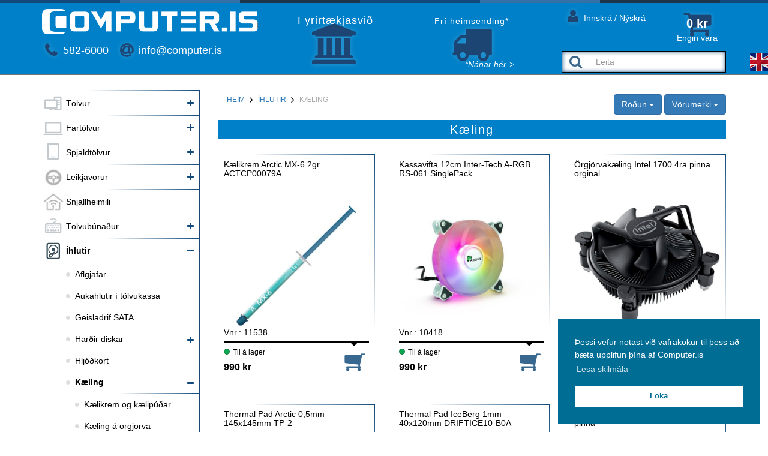

--- FILE ---
content_type: text/html; charset=UTF-8
request_url: https://www.computer.is/is/products/kaeling-a-annad
body_size: 26305
content:
<!DOCTYPE html>
<html>
	<head>
		 <meta charset="UTF-8">
<meta http-equiv="X-UA-Compatible" content="IE=edge,chrome=1" />
        
<title>Kæling á annað - Computer.is</title>
<meta name="keywords" content="" />
<meta name="description" content="" />
<link rel="canonical" href="https://www.computer.is/is/products/kaeling-a-annad" />

<meta property="og:title" content="Kæling" />

<meta property="og:url" content="https://www.computer.is/is/products/kaeling-a-annad" />
<meta property="og:description" content="" />

    
<script type='text/javascript'>
(function(i,s,o,g,r,a,m){i['GoogleAnalyticsObject']=r;i[r]=i[r]||function(){
    (i[r].q=i[r].q||[]).push(arguments)},i[r].l=1*new Date();a=s.createElement(o),
    m=s.getElementsByTagName(o)[0];a.async=1;a.src=g;m.parentNode.insertBefore(a,m)
    })(window,document,'script','//www.google-analytics.com/analytics.js','ga')
ga('create','UA-110872644-1','auto',{'name': 'smartmediaClient'});
ga('smartmediaClient.require','ec');
ga('create','UA-61259888-1','auto',{'name': 'client'});
ga('client.require','ec');
ga('smartmediaClient.ec:addImpression',{"id":"10381","name":"K\u00e6likrem Arctic MX-6 2gr ACTCP00079A","category":"VINS\u00c6LT, K\u00e6likrem","price":"990","position":1,"list":"K\u00e6ling"});
ga('client.ec:addImpression',{"id":"10381","name":"K\u00e6likrem Arctic MX-6 2gr ACTCP00079A","category":"VINS\u00c6LT, K\u00e6likrem","price":"990","position":1,"list":"K\u00e6ling"});
ga('smartmediaClient.ec:addImpression',{"id":"8015","name":"Kassavifta 12cm Inter-Tech A-RGB RS-061 SinglePack","category":"K\u00e6ling \u00ed kassa, J\u00f3lagjafir","price":"990","position":2,"list":"K\u00e6ling"});
ga('client.ec:addImpression',{"id":"8015","name":"Kassavifta 12cm Inter-Tech A-RGB RS-061 SinglePack","category":"K\u00e6ling \u00ed kassa, J\u00f3lagjafir","price":"990","position":2,"list":"K\u00e6ling"});
ga('smartmediaClient.ec:addImpression',{"id":"10608","name":"\u00d6rgj\u00f6rvak\u00e6ling Intel 1700 4ra pinna orginal","category":"K\u00e6ling \u00e1 \u00f6rgj\u00f6rva","price":"1290","position":3,"list":"K\u00e6ling"});
ga('client.ec:addImpression',{"id":"10608","name":"\u00d6rgj\u00f6rvak\u00e6ling Intel 1700 4ra pinna orginal","category":"K\u00e6ling \u00e1 \u00f6rgj\u00f6rva","price":"1290","position":3,"list":"K\u00e6ling"});
ga('smartmediaClient.ec:addImpression',{"id":"9962","name":"Thermal Pad Arctic 0,5mm 145x145mm TP-2","category":"K\u00e6likrem","price":"1290","position":4,"list":"K\u00e6ling"});
ga('client.ec:addImpression',{"id":"9962","name":"Thermal Pad Arctic 0,5mm 145x145mm TP-2","category":"K\u00e6likrem","price":"1290","position":4,"list":"K\u00e6ling"});
ga('smartmediaClient.ec:addImpression',{"id":"12449","name":"Thermal Pad IceBerg 1mm 40x120mm DRIFTICE10-B0A","category":"K\u00e6likrem og k\u00e6lip\u00fa\u00f0ar","price":"1490","position":5,"list":"K\u00e6ling"});
ga('client.ec:addImpression',{"id":"12449","name":"Thermal Pad IceBerg 1mm 40x120mm DRIFTICE10-B0A","category":"K\u00e6likrem og k\u00e6lip\u00fa\u00f0ar","price":"1490","position":5,"list":"K\u00e6ling"});
ga('smartmediaClient.ec:addImpression',{"id":"4891","name":"\u00d6rgj\u00f6rvak\u00e6ling AMD AM4\/AM5 4ra pinna","category":"K\u00e6ling \u00e1 \u00f6rgj\u00f6rva","price":"1490","position":6,"list":"K\u00e6ling"});
ga('client.ec:addImpression',{"id":"4891","name":"\u00d6rgj\u00f6rvak\u00e6ling AMD AM4\/AM5 4ra pinna","category":"K\u00e6ling \u00e1 \u00f6rgj\u00f6rva","price":"1490","position":6,"list":"K\u00e6ling"});
ga('smartmediaClient.ec:addImpression',{"id":"12603","name":"Kassavifta  9cm Arctic 4ra pinna P9 PWM PST sv\u00f6rt","category":"K\u00e6ling \u00ed kassa","price":"1690","position":7,"list":"K\u00e6ling"});
ga('client.ec:addImpression',{"id":"12603","name":"Kassavifta  9cm Arctic 4ra pinna P9 PWM PST sv\u00f6rt","category":"K\u00e6ling \u00ed kassa","price":"1690","position":7,"list":"K\u00e6ling"});
ga('smartmediaClient.ec:addImpression',{"id":"11545","name":"Kassavifta  5cm Spire Fan 50x50x15 Orion 4800RPM ","category":"K\u00e6ling \u00e1 anna\u00f0","price":"1790","position":8,"list":"K\u00e6ling"});
ga('client.ec:addImpression',{"id":"11545","name":"Kassavifta  5cm Spire Fan 50x50x15 Orion 4800RPM ","category":"K\u00e6ling \u00e1 anna\u00f0","price":"1790","position":8,"list":"K\u00e6ling"});
ga('smartmediaClient.ec:addImpression',{"id":"12067","name":"Kassavifta  8cm Arctic P8 MAX PWM 4P (PST) sv\u00f6rt","category":"K\u00e6ling \u00ed kassa","price":"1890","position":9,"list":"K\u00e6ling"});
ga('client.ec:addImpression',{"id":"12067","name":"Kassavifta  8cm Arctic P8 MAX PWM 4P (PST) sv\u00f6rt","category":"K\u00e6ling \u00ed kassa","price":"1890","position":9,"list":"K\u00e6ling"});
ga('smartmediaClient.ec:addImpression',{"id":"12688","name":"\u00d6rgj\u00f6rvak\u00e6ling Arctic Alpine 23 CO AMD AM4\/AM5","category":"K\u00e6ling \u00e1 \u00f6rgj\u00f6rva","price":"1990","position":10,"list":"K\u00e6ling"});
ga('client.ec:addImpression',{"id":"12688","name":"\u00d6rgj\u00f6rvak\u00e6ling Arctic Alpine 23 CO AMD AM4\/AM5","category":"K\u00e6ling \u00e1 \u00f6rgj\u00f6rva","price":"1990","position":10,"list":"K\u00e6ling"});
ga('smartmediaClient.send','event','Ecommerce','Impressions','NamePage',{nonInteraction: true});ga('client.send','event','Ecommerce','Impressions','NamePage',{nonInteraction: true});ga('smartmediaClient.ec:addImpression',{"id":"10382","name":"K\u00e6likrem Arctic MX-6 4gr ACTCP00084A + 6x kl\u00fatar ","category":"K\u00e6likrem, J\u00f3lagjafir","price":"1990","position":11,"list":"K\u00e6ling"});
ga('client.ec:addImpression',{"id":"10382","name":"K\u00e6likrem Arctic MX-6 4gr ACTCP00084A + 6x kl\u00fatar ","category":"K\u00e6likrem, J\u00f3lagjafir","price":"1990","position":11,"list":"K\u00e6ling"});
ga('smartmediaClient.ec:addImpression',{"id":"11746","name":"Kassavifta 12cm Arctic P12 PWM 4P PST slim sv\u00f6rt","category":"K\u00e6ling \u00ed kassa","price":"2190","position":12,"list":"K\u00e6ling"});
ga('client.ec:addImpression',{"id":"11746","name":"Kassavifta 12cm Arctic P12 PWM 4P PST slim sv\u00f6rt","category":"K\u00e6ling \u00ed kassa","price":"2190","position":12,"list":"K\u00e6ling"});
ga('smartmediaClient.ec:addImpression',{"id":"12814","name":"Kassavifta 12cm Arctic P12 PRO 4P PST PST sv\u00f6rt ","category":"N\u00ddTT, K\u00e6ling \u00ed kassa","price":"2290","position":13,"list":"K\u00e6ling"});
ga('client.ec:addImpression',{"id":"12814","name":"Kassavifta 12cm Arctic P12 PRO 4P PST PST sv\u00f6rt ","category":"N\u00ddTT, K\u00e6ling \u00ed kassa","price":"2290","position":13,"list":"K\u00e6ling"});
ga('smartmediaClient.ec:addImpression',{"id":"8805","name":"K\u00e6ling \u00e1 NVMe SSD disk Icybox IB-M2HS-701","category":"K\u00e6ling \u00e1 anna\u00f0, SSD festingar og breytar","price":"2290","position":14,"list":"K\u00e6ling"});
ga('client.ec:addImpression',{"id":"8805","name":"K\u00e6ling \u00e1 NVMe SSD disk Icybox IB-M2HS-701","category":"K\u00e6ling \u00e1 anna\u00f0, SSD festingar og breytar","price":"2290","position":14,"list":"K\u00e6ling"});
ga('smartmediaClient.ec:addImpression',{"id":"12450","name":"Thermal Pad IceBerg 2mm 40x120mm DRIFTICE20-B0A","category":"K\u00e6likrem og k\u00e6lip\u00fa\u00f0ar","price":"2490","position":15,"list":"K\u00e6ling"});
ga('client.ec:addImpression',{"id":"12450","name":"Thermal Pad IceBerg 2mm 40x120mm DRIFTICE20-B0A","category":"K\u00e6likrem og k\u00e6lip\u00fa\u00f0ar","price":"2490","position":15,"list":"K\u00e6ling"});
ga('smartmediaClient.ec:addImpression',{"id":"12333","name":"Kassavifta 12cm Endorfy Stratus 120 PWM ARGB ","category":"K\u00e6ling \u00ed kassa","price":"2490","position":16,"list":"K\u00e6ling"});
ga('client.ec:addImpression',{"id":"12333","name":"Kassavifta 12cm Endorfy Stratus 120 PWM ARGB ","category":"K\u00e6ling \u00ed kassa","price":"2490","position":16,"list":"K\u00e6ling"});
ga('smartmediaClient.ec:addImpression',{"id":"10428","name":"K\u00e6likrem Arctic MX-6 8gr ACTCP00081A","category":"K\u00e6likrem","price":"2490","position":17,"list":"K\u00e6ling"});
ga('client.ec:addImpression',{"id":"10428","name":"K\u00e6likrem Arctic MX-6 8gr ACTCP00081A","category":"K\u00e6likrem","price":"2490","position":17,"list":"K\u00e6ling"});
ga('smartmediaClient.ec:addImpression',{"id":"8468","name":"Kassavifta 14cm Arctic P14 PWM 4P (PST) sv\u00f6rt","category":"K\u00e6ling \u00ed kassa","price":"2490","position":18,"list":"K\u00e6ling"});
ga('client.ec:addImpression',{"id":"8468","name":"Kassavifta 14cm Arctic P14 PWM 4P (PST) sv\u00f6rt","category":"K\u00e6ling \u00ed kassa","price":"2490","position":18,"list":"K\u00e6ling"});
ga('smartmediaClient.ec:addImpression',{"id":"10267","name":"Kassavifta  4cm Cooltek 40x40x20 4000PRM 13,5dB","category":"K\u00e6ling \u00e1 anna\u00f0","price":"2790","position":19,"list":"K\u00e6ling"});
ga('client.ec:addImpression',{"id":"10267","name":"Kassavifta  4cm Cooltek 40x40x20 4000PRM 13,5dB","category":"K\u00e6ling \u00e1 anna\u00f0","price":"2790","position":19,"list":"K\u00e6ling"});
ga('smartmediaClient.ec:addImpression',{"id":"10079","name":"\u00d6rgj\u00f6rvak\u00e6ling Arctic Alpine 17 LP LGA1700","category":"K\u00e6ling \u00e1 \u00f6rgj\u00f6rva","price":"2790","position":20,"list":"K\u00e6ling"});
ga('client.ec:addImpression',{"id":"10079","name":"\u00d6rgj\u00f6rvak\u00e6ling Arctic Alpine 17 LP LGA1700","category":"K\u00e6ling \u00e1 \u00f6rgj\u00f6rva","price":"2790","position":20,"list":"K\u00e6ling"});
ga('smartmediaClient.send','event','Ecommerce','Impressions','NamePage',{nonInteraction: true});ga('client.send','event','Ecommerce','Impressions','NamePage',{nonInteraction: true});ga('smartmediaClient.ec:addImpression',{"id":"12454","name":"Viftust\u00fdring Arctic 10-porta PWM ACFAN00175A","category":"K\u00e6ling \u00ed kassa","price":"2890","position":21,"list":"K\u00e6ling"});
ga('client.ec:addImpression',{"id":"12454","name":"Viftust\u00fdring Arctic 10-porta PWM ACFAN00175A","category":"K\u00e6ling \u00ed kassa","price":"2890","position":21,"list":"K\u00e6ling"});
ga('smartmediaClient.ec:addImpression',{"id":"9082","name":"\u00d6rgj\u00f6rvak\u00e6ling Arctic Alpine 17 CO 100W LGA1700","category":"K\u00e6ling \u00e1 \u00f6rgj\u00f6rva","price":"2990","position":22,"list":"K\u00e6ling"});
ga('client.ec:addImpression',{"id":"9082","name":"\u00d6rgj\u00f6rvak\u00e6ling Arctic Alpine 17 CO 100W LGA1700","category":"K\u00e6ling \u00e1 \u00f6rgj\u00f6rva","price":"2990","position":22,"list":"K\u00e6ling"});
ga('smartmediaClient.ec:addImpression',{"id":"8673","name":"\u00d6rgj\u00f6rvak\u00e6ling Inter-Tech AM5\/AM4 LowProfile DN-01","category":"K\u00e6ling \u00e1 \u00f6rgj\u00f6rva","price":"3290","position":23,"list":"K\u00e6ling"});
ga('client.ec:addImpression',{"id":"8673","name":"\u00d6rgj\u00f6rvak\u00e6ling Inter-Tech AM5\/AM4 LowProfile DN-01","category":"K\u00e6ling \u00e1 \u00f6rgj\u00f6rva","price":"3290","position":23,"list":"K\u00e6ling"});
ga('smartmediaClient.ec:addImpression',{"id":"10082","name":"Kassavifta 12cm Arctic P12 PWM 4P PST A-RGB sv\u00f6rt","category":"K\u00e6ling \u00ed kassa, J\u00f3lagjafir","price":"3490","position":24,"list":"K\u00e6ling"});
ga('client.ec:addImpression',{"id":"10082","name":"Kassavifta 12cm Arctic P12 PWM 4P PST A-RGB sv\u00f6rt","category":"K\u00e6ling \u00ed kassa, J\u00f3lagjafir","price":"3490","position":24,"list":"K\u00e6ling"});
ga('smartmediaClient.send','pageview');
ga('client.send','pageview');
</script>
    
   
<link rel="shortcut icon" href="https://cdn1.smartmedia.is/computer/skrar/pagesettings/favicon.ico" type="image/x-icon">
<link rel="icon" href="https://cdn1.smartmedia.is/computer/skrar/pagesettings/favicon.ico" type="image/x-icon">    
<script>!function(f,b,e,v,n,t,s){if(f.fbq)return;n=f.fbq=function(){n.callMethod?
                    n.callMethod.apply(n,arguments):n.queue.push(arguments)};if(!f._fbq)f._fbq=n;
                    n.push=n;n.loaded=!0;n.version='2.0';n.queue=[];t=b.createElement(e);t.async=!0;
                    t.src=v;s=b.getElementsByTagName(e)[0];s.parentNode.insertBefore(t,s)}(window,
                    document,'script','//connect.facebook.net/en_US/fbevents.js');fbq('init','532217717111489');fbq('track','PageView');</script><noscript><img height="1" width="1" style="display:none" src="https://www.facebook.com/tr?id=532217717111489&ev=PageView&noscript=1"/></noscript>
<link rel="stylesheet" type="text/css" href="//cdnjs.cloudflare.com/ajax/libs/cookieconsent2/3.0.3/cookieconsent.min.css" />
<script defer src="//cdnjs.cloudflare.com/ajax/libs/cookieconsent2/3.0.3/cookieconsent.min.js"></script>
<script defer>
window.addEventListener("load", function(){
window.cookieconsent.initialise({
  "palette": {
    "popup": {
      "background": "#006d95",
      "text": "#ffffff"
    },
    "button": {
      "background": "#ffffff",
      "text": "#006d95"
    }
  },
  "position": "bottom-right",
  "content": {
    "message": "Þessi vefur notast við vafrakökur til þess að bæta upplifun þína af Computer.is",
    "dismiss": "Loka",
    "link": "Lesa skilmála",
    "href": "/page/vafrakokur"
  }
})});
</script>




        <!-- Google tag (gtag.js) -->
        <script async src="https://www.googletagmanager.com/gtag/js?id=G-0LLWLP76DR"></script>
        <script>
            window.dataLayer = window.dataLayer || [];
            function gtag(){dataLayer.push(arguments);}
            gtag('js', new Date());
            gtag('config', 'G-0LLWLP76DR');
        </script>
		<meta name="viewport" content="width=device-width, initial-scale=1.0">
		<meta name="google-site-verification" content="vIFPjcmYz1spAETy6UtwAUL8b2I8KZh1YNBe5R037N8" />
		 <link href="/css/photoswipe.css" rel="stylesheet">
		<link rel="stylesheet" href="/css/default-skin/default-skin.css"> 
		                <link href="/min/?f=/css/bootstrap.min.css,/css/font-awesome.min.css,/css/owl.carousel.css,/css/owl.theme.css,/css/owl.theme.custom.css,/css/owl.transitions.css,/css/prettyPhoto.css,/css/styleNew4.css,/css/new_cart.css&amp;v=691f25a12abf2" media="" rel="stylesheet" type="text/css" />		<!-- Favicon -->
		<link href="/css/print.css?v=4" media="print" rel="stylesheet" type="text/css">
		<script src="/js/jquery-1.11.2.min.js"></script>
		<script>
			var siteConfig = {
				langUrl:'/is'
			}
		</script>
	</head>
	
	<body>
		<div id="fb-root"></div>
		<script>(function(d, s, id) {
		  var js, fjs = d.getElementsByTagName(s)[0];
		  if (d.getElementById(id)) return;
		  js = d.createElement(s); js.id = id;
		  js.src = "//connect.facebook.net/en_US/sdk.js#xfbml=1&appId=421115798048562&version=v3.2";
		  fjs.parentNode.insertBefore(js, fjs);
		}(document, 'script', 'facebook-jssdk'));
		</script>
		<img src="/images/print_banner.jpg" style="display:none" class="print_banner img-responsive">
		 <nav id="menu" class="slideout-menu">
		 	<div class="bg gradient"></div>
		 	<h2>Valmynd</h2>
		 	
    <div id="search">
        <form action="/is/search" method="post" id="searchForm" class="form-inline bform">
                        <input type="hidden" name="searchUrlAction" value="search" />
            <div class="input-group">
		      <span class="input-group-btn">
		        <button class="btn btn-default" type="submit"><i class="fa fa-search fa-lg"></i></button>
		      </span>
		      <input type="text" autocomplete="off" class="form-control" name="search" value="" placeholder="Leita">
		      
		      <div class="auto-search-products">

               </div>
		    </div><!-- /input-group -->
        </form>
    </div>		 	<div class="logininfo">
				<a href="/is/login">
	<i class="fa fa-user"></i> Innskrá / Nýskrá</a>

				<a href="/giftlist" style="visibility: hidden;">
					<i class="fa fa-gift"></i> Óskalisti
				</a>
			</div>
		 	
        	


<div class="smallbox smallboxcategories">
	<div class="catborder">
		<div class="topborder gradborder"></div>
		<ul class="categories">
			
						
<div class="gradborder"></div>

<li class=" level1 withsubmenu ">
	<div class='icon'>
		
		<img src='https://cdn1.smartmedia.is/computer/skrar/voruflokkar/computers/computers_38_38_1.png'>

		</div>
	<a href="/is/products/tolvur" class="">Tölvur</a>
	<span class='expand'>
		<i class='fa fa-plus'></i>
	</span>
	<span class='collapse'>
		<i class='fa fa-minus'></i>
	</span>
<ul class="submenu subcat  ">
<div class="gradborder"></div>

<li class=" level2 nosubmenu "><div class='dot-fa'><i class='fa fa-circle'></i></div><a href="/is/products/leikjatolvur-leikjaturnar-leikjavelar" class="">Leikjatölvur</a><span class='expand'><i class='fa fa-plus'></i></span><span class='collapse'><i class='fa fa-minus'></i></span></li>
<div class="gradborder"></div>

<li class=" level2 nosubmenu "><div class='dot-fa'><i class='fa fa-circle'></i></div><a href="/is/products/raspberry-pi" class="">Raspberry Pi</a><span class='expand'><i class='fa fa-plus'></i></span><span class='collapse'><i class='fa fa-minus'></i></span></li>
<div class="gradborder"></div>

<li class=" level2 nosubmenu longtitle"><div class='dot-fa'><i class='fa fa-circle'></i></div><a href="/is/products/skjatolvur-all-in-one-aio" class="">Skjátölvur (AIO)</a><span class='expand'><i class='fa fa-plus'></i></span><span class='collapse'><i class='fa fa-minus'></i></span></li>
<div class="gradborder"></div>

<li class=" level2 nosubmenu longtitle"><div class='dot-fa'><i class='fa fa-circle'></i></div><a href="/is/products/skrifstofutolvur" class="">Skrifstofutölvur</a><span class='expand'><i class='fa fa-plus'></i></span><span class='collapse'><i class='fa fa-minus'></i></span></li>
<div class="gradborder"></div>

<li class=" level2 nosubmenu "><div class='dot-fa'><i class='fa fa-circle'></i></div><a href="/is/products/vinnutolvur" class="">Vinnutölvur</a><span class='expand'><i class='fa fa-plus'></i></span><span class='collapse'><i class='fa fa-minus'></i></span></li></ul></li>
<div class="gradborder"></div>

<li class=" level1 withsubmenu ">
	<div class='icon'>
		
		<img src='https://cdn1.smartmedia.is/computer/skrar/voruflokkar/laptops/laptops_38_38_1.png'>

		</div>
	<a href="/is/products/fartolvur" class="">Fartölvur</a>
	<span class='expand'>
		<i class='fa fa-plus'></i>
	</span>
	<span class='collapse'>
		<i class='fa fa-minus'></i>
	</span>
<ul class="submenu subcat  ">
<div class="gradborder"></div>

<li class=" level2 nosubmenu longtitle"><div class='dot-fa'><i class='fa fa-circle'></i></div><a href="/is/products/10-14-tommu-fartolvur" class="">10 - 14 tommu fartölvur</a><span class='expand'><i class='fa fa-plus'></i></span><span class='collapse'><i class='fa fa-minus'></i></span></li>
<div class="gradborder"></div>

<li class=" level2 nosubmenu longtitle"><div class='dot-fa'><i class='fa fa-circle'></i></div><a href="/is/products/15-16-tommu-fartolvur" class="">15 - 16 tommu fartölvur</a><span class='expand'><i class='fa fa-plus'></i></span><span class='collapse'><i class='fa fa-minus'></i></span></li>
<div class="gradborder"></div>

<li class=" level2 nosubmenu "><div class='dot-fa'><i class='fa fa-circle'></i></div><a href="/is/products/aukahlutir-f-fartolvur" class="">Aukahlutir</a><span class='expand'><i class='fa fa-plus'></i></span><span class='collapse'><i class='fa fa-minus'></i></span></li>
<div class="gradborder"></div>

<li class=" level2 nosubmenu longtitle"><div class='dot-fa'><i class='fa fa-circle'></i></div><a href="/is/products/dokkur-f-fartolvur" class="">Dokkur f/ fartölvur</a><span class='expand'><i class='fa fa-plus'></i></span><span class='collapse'><i class='fa fa-minus'></i></span></li>
<div class="gradborder"></div>

<li class=" level2 nosubmenu "><div class='dot-fa'><i class='fa fa-circle'></i></div><a href="/is/products/hledslutaeki-f-fartolvur" class="">Hleðslutæki</a><span class='expand'><i class='fa fa-plus'></i></span><span class='collapse'><i class='fa fa-minus'></i></span></li>
<div class="gradborder"></div>

<li class=" level2 nosubmenu "><div class='dot-fa'><i class='fa fa-circle'></i></div><a href="/is/products/toskur-fartölvu" class="">Töskur</a><span class='expand'><i class='fa fa-plus'></i></span><span class='collapse'><i class='fa fa-minus'></i></span></li></ul></li>
<div class="gradborder"></div>

<li class=" level1 withsubmenu ">
	<div class='icon'>
		
		<img src='https://cdn1.smartmedia.is/computer/skrar/voruflokkar/tablets/tablets_38_38_1.png'>

		</div>
	<a href="/is/products/spjaldtolvur" class="">Spjaldtölvur</a>
	<span class='expand'>
		<i class='fa fa-plus'></i>
	</span>
	<span class='collapse'>
		<i class='fa fa-minus'></i>
	</span>
<ul class="submenu subcat  ">
<div class="gradborder"></div>

<li class=" level2 nosubmenu "><div class='dot-fa'><i class='fa fa-circle'></i></div><a href="/is/products/7-10-tommur" class="">7-10 tommur</a><span class='expand'><i class='fa fa-plus'></i></span><span class='collapse'><i class='fa fa-minus'></i></span></li>
<div class="gradborder"></div>

<li class=" level2 nosubmenu "><div class='dot-fa'><i class='fa fa-circle'></i></div><a href="/is/products/fylgihlutir-f-spjaldtolvur" class="">Fylgihlutir</a><span class='expand'><i class='fa fa-plus'></i></span><span class='collapse'><i class='fa fa-minus'></i></span></li>
<div class="gradborder"></div>

<li class=" level2 nosubmenu "><div class='dot-fa'><i class='fa fa-circle'></i></div><a href="/is/products/hledslubankar" class="">Hleðslubankar</a><span class='expand'><i class='fa fa-plus'></i></span><span class='collapse'><i class='fa fa-minus'></i></span></li>
<div class="gradborder"></div>

<li class=" level2 nosubmenu "><div class='dot-fa'><i class='fa fa-circle'></i></div><a href="/is/products/hledslutaeki-f-spjaldtovur" class="">Hleðslutæki</a><span class='expand'><i class='fa fa-plus'></i></span><span class='collapse'><i class='fa fa-minus'></i></span></li>
<div class="gradborder"></div>

<li class=" level2 nosubmenu longtitle"><div class='dot-fa'><i class='fa fa-circle'></i></div><a href="/is/products/standar-og-festingar" class="">Standar og festingar</a><span class='expand'><i class='fa fa-plus'></i></span><span class='collapse'><i class='fa fa-minus'></i></span></li>
<div class="gradborder"></div>

<li class=" level2 nosubmenu "><div class='dot-fa'><i class='fa fa-circle'></i></div><a href="/is/products/toskur" class="">Töskur</a><span class='expand'><i class='fa fa-plus'></i></span><span class='collapse'><i class='fa fa-minus'></i></span></li></ul></li>
<div class="gradborder"></div>

<li class=" level1 withsubmenu ">
	<div class='icon'>
		
		<img src='https://cdn1.smartmedia.is/computer/skrar/voruflokkar/styri-icon2/styri-icon2_38_38_1.jpg'>

		</div>
	<a href="/is/products/leikjavorur" class="">Leikjavörur</a>
	<span class='expand'>
		<i class='fa fa-plus'></i>
	</span>
	<span class='collapse'>
		<i class='fa fa-minus'></i>
	</span>
<ul class="submenu subcat  ">
<div class="gradborder"></div>

<li class=" level2 nosubmenu longtitle"><div class='dot-fa'><i class='fa fa-circle'></i></div><a href="/is/products/leikjafartolvur" class="">Leikjafartölvur</a><span class='expand'><i class='fa fa-plus'></i></span><span class='collapse'><i class='fa fa-minus'></i></span></li>
<div class="gradborder"></div>

<li class=" level2 nosubmenu longtitle"><div class='dot-fa'><i class='fa fa-circle'></i></div><a href="/is/products/leikjaheyrnartol" class="">Leikjaheyrnartól</a><span class='expand'><i class='fa fa-plus'></i></span><span class='collapse'><i class='fa fa-minus'></i></span></li>
<div class="gradborder"></div>

<li class=" level2 nosubmenu longtitle"><div class='dot-fa'><i class='fa fa-circle'></i></div><a href="/is/products/leikjalyklabord" class="">Leikjalyklaborð</a><span class='expand'><i class='fa fa-plus'></i></span><span class='collapse'><i class='fa fa-minus'></i></span></li>
<div class="gradborder"></div>

<li class=" level2 nosubmenu longtitle"><div class='dot-fa'><i class='fa fa-circle'></i></div><a href="/is/products/leikjamys-og-leikjamusarmottur" class="">Leikjamýs og mottur</a><span class='expand'><i class='fa fa-plus'></i></span><span class='collapse'><i class='fa fa-minus'></i></span></li>
<div class="gradborder"></div>

<li class=" level2 nosubmenu "><div class='dot-fa'><i class='fa fa-circle'></i></div><a href="/is/products/leikjaskjair" class="">Leikjaskjáir</a><span class='expand'><i class='fa fa-plus'></i></span><span class='collapse'><i class='fa fa-minus'></i></span></li>
<div class="gradborder"></div>

<li class=" level2 nosubmenu longtitle"><div class='dot-fa'><i class='fa fa-circle'></i></div><a href="/is/products/streymibunadur" class="">Streymibúnaður</a><span class='expand'><i class='fa fa-plus'></i></span><span class='collapse'><i class='fa fa-minus'></i></span></li>
<div class="gradborder"></div>

<li class=" level2 nosubmenu longtitle"><div class='dot-fa'><i class='fa fa-circle'></i></div><a href="/is/products/leikjastyri-og-styripinnar" class="">Stýri og stýripinnar</a><span class='expand'><i class='fa fa-plus'></i></span><span class='collapse'><i class='fa fa-minus'></i></span></li></ul></li>
<div class="gradborder"></div>

<li class=" level1 nosubmenu ">
	<div class='icon'>
		
		<img src='https://cdn1.smartmedia.is/computer/skrar/images/smarticon/smarticon_38_38_1.png'>

		</div>
	<a href="/is/products/snjallheimili" class="">Snjallheimili</a>
	<span class='expand'>
		<i class='fa fa-plus'></i>
	</span>
	<span class='collapse'>
		<i class='fa fa-minus'></i>
	</span>
</li>
<div class="gradborder"></div>

<li class=" level1 withsubmenu ">
	<div class='icon'>
		
		<img src='https://cdn1.smartmedia.is/computer/skrar/voruflokkar/inputdevices/inputdevices_38_38_1.png'>

		</div>
	<a href="/is/products/tolvubunadur" class="">Tölvubúnaður</a>
	<span class='expand'>
		<i class='fa fa-plus'></i>
	</span>
	<span class='collapse'>
		<i class='fa fa-minus'></i>
	</span>
<ul class="submenu subcat  ">
<div class="gradborder"></div>

<li class=" level2 nosubmenu "><div class='dot-fa'><i class='fa fa-circle'></i></div><a href="/is/products/dokkur-f-diska" class="">Dokkur f/ diska</a><span class='expand'><i class='fa fa-plus'></i></span><span class='collapse'><i class='fa fa-minus'></i></span></li>
<div class="gradborder"></div>

<li class=" level2 nosubmenu longtitle"><div class='dot-fa'><i class='fa fa-circle'></i></div><a href="/is/products/usb-fjoltengi" class="">Fjöltengi USB - Hub</a><span class='expand'><i class='fa fa-plus'></i></span><span class='collapse'><i class='fa fa-minus'></i></span></li>
<div class="gradborder"></div>

<li class=" level2 withsubmenu "><div class='dot-fa'><i class='fa fa-circle'></i></div><a href="/is/products/flakkarar" class="">Flakkarar</a><span class='expand'><i class='fa fa-plus'></i></span><span class='collapse'><i class='fa fa-minus'></i></span><ul class="submenu subcat  ">
<div class="gradborder"></div>

<li class=" level3 nosubmenu "><div class='dot-fa'><i class='fa fa-circle'></i></div><a href="/is/products/ssd-flakkarar" class="">SSD flakkarar</a><span class='expand'><i class='fa fa-plus'></i></span><span class='collapse'><i class='fa fa-minus'></i></span></li>
<div class="gradborder"></div>

<li class=" level3 nosubmenu "><div class='dot-fa'><i class='fa fa-circle'></i></div><a href="/is/products/3-5-bordflakkarar" class="">3,5 tommu</a><span class='expand'><i class='fa fa-plus'></i></span><span class='collapse'><i class='fa fa-minus'></i></span></li>
<div class="gradborder"></div>

<li class=" level3 nosubmenu "><div class='dot-fa'><i class='fa fa-circle'></i></div><a href="/is/products/2-5-vasaflakkarar" class="">2,5 tommu</a><span class='expand'><i class='fa fa-plus'></i></span><span class='collapse'><i class='fa fa-minus'></i></span></li></ul></li>
<div class="gradborder"></div>

<li class=" level2 nosubmenu "><div class='dot-fa'><i class='fa fa-circle'></i></div><a href="/is/products/hljodkort-usb" class="">Hljóðkort USB</a><span class='expand'><i class='fa fa-plus'></i></span><span class='collapse'><i class='fa fa-minus'></i></span></li>
<div class="gradborder"></div>

<li class=" level2 withsubmenu "><div class='dot-fa'><i class='fa fa-circle'></i></div><a href="/is/products/hysingar" class="">Hýsingar</a><span class='expand'><i class='fa fa-plus'></i></span><span class='collapse'><i class='fa fa-minus'></i></span><ul class="submenu subcat  ">
<div class="gradborder"></div>

<li class=" level3 nosubmenu longtitle"><div class='dot-fa'><i class='fa fa-circle'></i></div><a href="/is/products/m2-msata-hysingar" class="">M.2/mSATA hýsingar</a><span class='expand'><i class='fa fa-plus'></i></span><span class='collapse'><i class='fa fa-minus'></i></span></li>
<div class="gradborder"></div>

<li class=" level3 nosubmenu longtitle"><div class='dot-fa'><i class='fa fa-circle'></i></div><a href="/is/products/nas-nethysingar" class="">NAS nethýsingar</a><span class='expand'><i class='fa fa-plus'></i></span><span class='collapse'><i class='fa fa-minus'></i></span></li>
<div class="gradborder"></div>

<li class=" level3 nosubmenu "><div class='dot-fa'><i class='fa fa-circle'></i></div><a href="/is/products/3-5-tommu" class="">3,5 tommu</a><span class='expand'><i class='fa fa-plus'></i></span><span class='collapse'><i class='fa fa-minus'></i></span></li>
<div class="gradborder"></div>

<li class=" level3 nosubmenu "><div class='dot-fa'><i class='fa fa-circle'></i></div><a href="/is/products/2-5-tommu" class="">2,5 tommu</a><span class='expand'><i class='fa fa-plus'></i></span><span class='collapse'><i class='fa fa-minus'></i></span></li></ul></li>
<div class="gradborder"></div>

<li class=" level2 nosubmenu longtitle"><div class='dot-fa'><i class='fa fa-circle'></i></div><a href="/is/products/kvm-tolvuskiptar" class="">KVM tölvuskiptar</a><span class='expand'><i class='fa fa-plus'></i></span><span class='collapse'><i class='fa fa-minus'></i></span></li>
<div class="gradborder"></div>

<li class=" level2 nosubmenu "><div class='dot-fa'><i class='fa fa-circle'></i></div><a href="/is/products/klippikort-usb" class="">Klippikort USB</a><span class='expand'><i class='fa fa-plus'></i></span><span class='collapse'><i class='fa fa-minus'></i></span></li>
<div class="gradborder"></div>

<li class=" level2 withsubmenu longtitle"><div class='dot-fa'><i class='fa fa-circle'></i></div><a href="/is/products/lyklabord-og-mys" class="">Lyklaborð og mýs</a><span class='expand'><i class='fa fa-plus'></i></span><span class='collapse'><i class='fa fa-minus'></i></span><ul class="submenu subcat  ">
<div class="gradborder"></div>

<li class=" level3 nosubmenu "><div class='dot-fa'><i class='fa fa-circle'></i></div><a href="/is/products/talnabord" class="">Talnaborð</a><span class='expand'><i class='fa fa-plus'></i></span><span class='collapse'><i class='fa fa-minus'></i></span></li>
<div class="gradborder"></div>

<li class=" level3 nosubmenu longtitle"><div class='dot-fa'><i class='fa fa-circle'></i></div><a href="/is/products/musarmotta" class="">Músarmottur og armhvílur</a><span class='expand'><i class='fa fa-plus'></i></span><span class='collapse'><i class='fa fa-minus'></i></span></li>
<div class="gradborder"></div>

<li class=" level3 nosubmenu longtitle"><div class='dot-fa'><i class='fa fa-circle'></i></div><a href="/is/products/thradlaus-lyklabord-med-mus" class="">Lyklaborð og mýs saman</a><span class='expand'><i class='fa fa-plus'></i></span><span class='collapse'><i class='fa fa-minus'></i></span></li>
<div class="gradborder"></div>

<li class=" level3 nosubmenu "><div class='dot-fa'><i class='fa fa-circle'></i></div><a href="/is/products/lyklabord" class="">Lyklaborð</a><span class='expand'><i class='fa fa-plus'></i></span><span class='collapse'><i class='fa fa-minus'></i></span></li>
<div class="gradborder"></div>

<li class=" level3 withsubmenu "><div class='dot-fa'><i class='fa fa-circle'></i></div><a href="/is/products/mys" class="">Mýs</a><span class='expand'><i class='fa fa-plus'></i></span><span class='collapse'><i class='fa fa-minus'></i></span><ul class="submenu subcat  ">
<div class="gradborder"></div>

<li class=" level4 nosubmenu "><div class='dot-fa'><i class='fa fa-circle'></i></div><a href="/is/products/usb-kapall" class="">USB mýs</a><span class='expand'><i class='fa fa-plus'></i></span><span class='collapse'><i class='fa fa-minus'></i></span></li>
<div class="gradborder"></div>

<li class=" level4 nosubmenu "><div class='dot-fa'><i class='fa fa-circle'></i></div><a href="/is/products/thradlausar" class="">Þráðlausar</a><span class='expand'><i class='fa fa-plus'></i></span><span class='collapse'><i class='fa fa-minus'></i></span></li>
<div class="gradborder"></div>

<li class=" level4 nosubmenu "><div class='dot-fa'><i class='fa fa-circle'></i></div><a href="/is/products/bluetooth-mys" class="">BlueTooth mýs</a><span class='expand'><i class='fa fa-plus'></i></span><span class='collapse'><i class='fa fa-minus'></i></span></li></ul></li></ul></li>
<div class="gradborder"></div>

<li class=" level2 nosubmenu "><div class='dot-fa'><i class='fa fa-circle'></i></div><a href="/is/products/minniskort" class="">Minniskort</a><span class='expand'><i class='fa fa-plus'></i></span><span class='collapse'><i class='fa fa-minus'></i></span></li>
<div class="gradborder"></div>

<li class=" level2 nosubmenu longtitle"><div class='dot-fa'><i class='fa fa-circle'></i></div><a href="/is/products/minniskort-og-lesarar" class="">Minniskortalesarar</a><span class='expand'><i class='fa fa-plus'></i></span><span class='collapse'><i class='fa fa-minus'></i></span></li>
<div class="gradborder"></div>

<li class=" level2 nosubmenu longtitle"><div class='dot-fa'><i class='fa fa-circle'></i></div><a href="/is/products/minnislyklar-usb" class="">Minnislyklar USB</a><span class='expand'><i class='fa fa-plus'></i></span><span class='collapse'><i class='fa fa-minus'></i></span></li>
<div class="gradborder"></div>

<li class=" level2 nosubmenu longtitle"><div class='dot-fa'><i class='fa fa-circle'></i></div><a href="/is/products/presenter" class="">Presenter f/ glærur</a><span class='expand'><i class='fa fa-plus'></i></span><span class='collapse'><i class='fa fa-minus'></i></span></li>
<div class="gradborder"></div>

<li class=" level2 withsubmenu "><div class='dot-fa'><i class='fa fa-circle'></i></div><a href="/is/products/skjair" class="">Skjáir</a><span class='expand'><i class='fa fa-plus'></i></span><span class='collapse'><i class='fa fa-minus'></i></span><ul class="submenu subcat  ">
<div class="gradborder"></div>

<li class=" level3 nosubmenu "><div class='dot-fa'><i class='fa fa-circle'></i></div><a href="/is/products/14-21-tommur" class="">14-21 tommur</a><span class='expand'><i class='fa fa-plus'></i></span><span class='collapse'><i class='fa fa-minus'></i></span></li>
<div class="gradborder"></div>

<li class=" level3 nosubmenu "><div class='dot-fa'><i class='fa fa-circle'></i></div><a href="/is/products/22-24-tommur" class="">22-24 tommur</a><span class='expand'><i class='fa fa-plus'></i></span><span class='collapse'><i class='fa fa-minus'></i></span></li>
<div class="gradborder"></div>

<li class=" level3 nosubmenu "><div class='dot-fa'><i class='fa fa-circle'></i></div><a href="/is/products/27-28-tommur" class="">27-28 tommur</a><span class='expand'><i class='fa fa-plus'></i></span><span class='collapse'><i class='fa fa-minus'></i></span></li>
<div class="gradborder"></div>

<li class=" level3 nosubmenu "><div class='dot-fa'><i class='fa fa-circle'></i></div><a href="/is/products/29-34-tommur" class="">29-34 tommur</a><span class='expand'><i class='fa fa-plus'></i></span><span class='collapse'><i class='fa fa-minus'></i></span></li>
<div class="gradborder"></div>

<li class=" level3 nosubmenu "><div class='dot-fa'><i class='fa fa-circle'></i></div><a href="/is/products/35-49-tommur" class="">35-49 tommur</a><span class='expand'><i class='fa fa-plus'></i></span><span class='collapse'><i class='fa fa-minus'></i></span></li>
<div class="gradborder"></div>

<li class=" level3 nosubmenu "><div class='dot-fa'><i class='fa fa-circle'></i></div><a href="/is/products/bordfestingar" class="">Borðfestingar</a><span class='expand'><i class='fa fa-plus'></i></span><span class='collapse'><i class='fa fa-minus'></i></span></li>
<div class="gradborder"></div>

<li class=" level3 nosubmenu "><div class='dot-fa'><i class='fa fa-circle'></i></div><a href="/is/products/veggfestingar" class="">Veggfestingar</a><span class='expand'><i class='fa fa-plus'></i></span><span class='collapse'><i class='fa fa-minus'></i></span></li></ul></li>
<div class="gradborder"></div>

<li class=" level2 nosubmenu "><div class='dot-fa'><i class='fa fa-circle'></i></div><a href="/is/products/skjakort-usb" class="">Skjákort USB</a><span class='expand'><i class='fa fa-plus'></i></span><span class='collapse'><i class='fa fa-minus'></i></span></li>
<div class="gradborder"></div>

<li class=" level2 nosubmenu longtitle"><div class='dot-fa'><i class='fa fa-circle'></i></div><a href="/is/products/styripinnar" class="">Stýri og stýripinnar</a><span class='expand'><i class='fa fa-plus'></i></span><span class='collapse'><i class='fa fa-minus'></i></span></li>
<div class="gradborder"></div>

<li class=" level2 nosubmenu longtitle"><div class='dot-fa'><i class='fa fa-circle'></i></div><a href="/is/products/ups-varaaflgjafar" class="">UPS varaaflgjafar</a><span class='expand'><i class='fa fa-plus'></i></span><span class='collapse'><i class='fa fa-minus'></i></span></li>
<div class="gradborder"></div>

<li class=" level2 nosubmenu longtitle"><div class='dot-fa'><i class='fa fa-circle'></i></div><a href="/is/products/geisladrif-usb" class="">USB geisladrif og floppydrif</a><span class='expand'><i class='fa fa-plus'></i></span><span class='collapse'><i class='fa fa-minus'></i></span></li>
<div class="gradborder"></div>

<li class=" level2 nosubmenu "><div class='dot-fa'><i class='fa fa-circle'></i></div><a href="/is/products/vefmyndavelar" class="">Vefmyndavélar</a><span class='expand'><i class='fa fa-plus'></i></span><span class='collapse'><i class='fa fa-minus'></i></span></li></ul></li>
<div class="gradborder"></div>

<li class=" level1 withsubmenu ">
	<div class='icon'>
		
		<img src='https://cdn1.smartmedia.is/computer/skrar/voruflokkar/computerparts/computerparts_38_38_1.png'>

		</div>
	<a href="/is/products/ihlutir" class="">Íhlutir</a>
	<span class='expand'>
		<i class='fa fa-plus'></i>
	</span>
	<span class='collapse'>
		<i class='fa fa-minus'></i>
	</span>
<ul class="submenu subcat  ">
<div class="gradborder"></div>

<li class=" level2 nosubmenu "><div class='dot-fa'><i class='fa fa-circle'></i></div><a href="/is/products/spennugjafar-i-tolvur" class="">Aflgjafar</a><span class='expand'><i class='fa fa-plus'></i></span><span class='collapse'><i class='fa fa-minus'></i></span></li>
<div class="gradborder"></div>

<li class=" level2 nosubmenu longtitle"><div class='dot-fa'><i class='fa fa-circle'></i></div><a href="/is/products/aukahlutir-i-tolvukassa" class="">Aukahlutir í tölvukassa</a><span class='expand'><i class='fa fa-plus'></i></span><span class='collapse'><i class='fa fa-minus'></i></span></li>
<div class="gradborder"></div>

<li class=" level2 nosubmenu "><div class='dot-fa'><i class='fa fa-circle'></i></div><a href="/is/products/geisladrif-sata" class="">Geisladrif SATA</a><span class='expand'><i class='fa fa-plus'></i></span><span class='collapse'><i class='fa fa-minus'></i></span></li>
<div class="gradborder"></div>

<li class=" level2 withsubmenu "><div class='dot-fa'><i class='fa fa-circle'></i></div><a href="/is/products/hardir-diskar" class="">Harðir diskar</a><span class='expand'><i class='fa fa-plus'></i></span><span class='collapse'><i class='fa fa-minus'></i></span><ul class="submenu subcat  ">
<div class="gradborder"></div>

<li class=" level3 nosubmenu longtitle"><div class='dot-fa'><i class='fa fa-circle'></i></div><a href="/is/products/hardir-diskar-3-5" class="">Harðir diskar 3,5</a><span class='expand'><i class='fa fa-plus'></i></span><span class='collapse'><i class='fa fa-minus'></i></span></li>
<div class="gradborder"></div>

<li class=" level3 nosubmenu longtitle"><div class='dot-fa'><i class='fa fa-circle'></i></div><a href="/is/products/hardir-diskar-2-5" class="">Harðir diskar 2,5</a><span class='expand'><i class='fa fa-plus'></i></span><span class='collapse'><i class='fa fa-minus'></i></span></li></ul></li>
<div class="gradborder"></div>

<li class=" level2 nosubmenu "><div class='dot-fa'><i class='fa fa-circle'></i></div><a href="/is/products/hljodkort" class="">Hljóðkort</a><span class='expand'><i class='fa fa-plus'></i></span><span class='collapse'><i class='fa fa-minus'></i></span></li>
<div class="gradborder"></div>

<li class=" level2 withsubmenu "><div class='dot-fa'><i class='fa fa-circle'></i></div><a href="/is/products/kaeling-a-annad" class="">Kæling</a><span class='expand'><i class='fa fa-plus'></i></span><span class='collapse'><i class='fa fa-minus'></i></span><ul class="submenu subcat  ">
<div class="gradborder"></div>

<li class=" level3 nosubmenu longtitle"><div class='dot-fa'><i class='fa fa-circle'></i></div><a href="/is/products/kaelikrem-thermal-pads" class="">Kælikrem og kælipúðar</a><span class='expand'><i class='fa fa-plus'></i></span><span class='collapse'><i class='fa fa-minus'></i></span></li>
<div class="gradborder"></div>

<li class=" level3 nosubmenu longtitle"><div class='dot-fa'><i class='fa fa-circle'></i></div><a href="/is/products/kaeling-a-orgjorva" class="">Kæling á örgjörva</a><span class='expand'><i class='fa fa-plus'></i></span><span class='collapse'><i class='fa fa-minus'></i></span></li>
<div class="gradborder"></div>

<li class=" level3 nosubmenu longtitle"><div class='dot-fa'><i class='fa fa-circle'></i></div><a href="/is/products/kassaviftur" class="">Kæling í kassa</a><span class='expand'><i class='fa fa-plus'></i></span><span class='collapse'><i class='fa fa-minus'></i></span></li></ul></li>
<div class="gradborder"></div>

<li class=" level2 withsubmenu longtitle"><div class='dot-fa'><i class='fa fa-circle'></i></div><a href="/is/products/minni-i-bordtolvur" class="">Minni í borðtölvur</a><span class='expand'><i class='fa fa-plus'></i></span><span class='collapse'><i class='fa fa-minus'></i></span><ul class="submenu subcat  ">
<div class="gradborder"></div>

<li class=" level3 nosubmenu "><div class='dot-fa'><i class='fa fa-circle'></i></div><a href="/is/products/vinnsluminni-ddr5-fyrir-bordtolvur" class="">DDR5</a><span class='expand'><i class='fa fa-plus'></i></span><span class='collapse'><i class='fa fa-minus'></i></span></li>
<div class="gradborder"></div>

<li class=" level3 nosubmenu "><div class='dot-fa'><i class='fa fa-circle'></i></div><a href="/is/products/Vinnsluminni-ddr4-bordtolvu" class="">DDR4</a><span class='expand'><i class='fa fa-plus'></i></span><span class='collapse'><i class='fa fa-minus'></i></span></li>
<div class="gradborder"></div>

<li class=" level3 nosubmenu "><div class='dot-fa'><i class='fa fa-circle'></i></div><a href="/is/products/ddr3-bordtolvu" class="">DDR3</a><span class='expand'><i class='fa fa-plus'></i></span><span class='collapse'><i class='fa fa-minus'></i></span></li></ul></li>
<div class="gradborder"></div>

<li class=" level2 withsubmenu longtitle"><div class='dot-fa'><i class='fa fa-circle'></i></div><a href="/is/products/minni-i-fartolvur" class="">Minni í fartölvur</a><span class='expand'><i class='fa fa-plus'></i></span><span class='collapse'><i class='fa fa-minus'></i></span><ul class="submenu subcat  ">
<div class="gradborder"></div>

<li class=" level3 nosubmenu longtitle"><div class='dot-fa'><i class='fa fa-circle'></i></div><a href="/is/products/fartolvuminni-ddr5" class="">DDR5 fartölvuminni</a><span class='expand'><i class='fa fa-plus'></i></span><span class='collapse'><i class='fa fa-minus'></i></span></li>
<div class="gradborder"></div>

<li class=" level3 nosubmenu longtitle"><div class='dot-fa'><i class='fa fa-circle'></i></div><a href="/is/products/fartolvuminni-ddr4" class="">DDR4 fartölvuminni</a><span class='expand'><i class='fa fa-plus'></i></span><span class='collapse'><i class='fa fa-minus'></i></span></li>
<div class="gradborder"></div>

<li class=" level3 nosubmenu longtitle"><div class='dot-fa'><i class='fa fa-circle'></i></div><a href="/is/products/ddr3-fartolvu" class="">DDR3 fartölvuminni</a><span class='expand'><i class='fa fa-plus'></i></span><span class='collapse'><i class='fa fa-minus'></i></span></li></ul></li>
<div class="gradborder"></div>

<li class=" level2 withsubmenu "><div class='dot-fa'><i class='fa fa-circle'></i></div><a href="/is/products/modurbord" class="">Móðurborð</a><span class='expand'><i class='fa fa-plus'></i></span><span class='collapse'><i class='fa fa-minus'></i></span><ul class="submenu subcat  ">
<div class="gradborder"></div>

<li class=" level3 nosubmenu longtitle"><div class='dot-fa'><i class='fa fa-circle'></i></div><a href="/is/products/amd-am5-modurbord" class="">AMD AM5 móðurborð</a><span class='expand'><i class='fa fa-plus'></i></span><span class='collapse'><i class='fa fa-minus'></i></span></li>
<div class="gradborder"></div>

<li class=" level3 nosubmenu longtitle"><div class='dot-fa'><i class='fa fa-circle'></i></div><a href="/is/products/amd-am4-modurbord" class="">AMD AM4 móðurborð</a><span class='expand'><i class='fa fa-plus'></i></span><span class='collapse'><i class='fa fa-minus'></i></span></li>
<div class="gradborder"></div>

<li class=" level3 nosubmenu longtitle"><div class='dot-fa'><i class='fa fa-circle'></i></div><a href="/is/products/intel-1851-modurbord" class="">Intel 1851 móðurborð</a><span class='expand'><i class='fa fa-plus'></i></span><span class='collapse'><i class='fa fa-minus'></i></span></li>
<div class="gradborder"></div>

<li class=" level3 nosubmenu longtitle"><div class='dot-fa'><i class='fa fa-circle'></i></div><a href="/is/products/intel-1700-modurbord" class="">Intel 1700 móðurborð</a><span class='expand'><i class='fa fa-plus'></i></span><span class='collapse'><i class='fa fa-minus'></i></span></li>
<div class="gradborder"></div>

<li class=" level3 nosubmenu longtitle"><div class='dot-fa'><i class='fa fa-circle'></i></div><a href="/is/products/intel-lga1200-modurbord" class="">Intel 1200 móðurborð</a><span class='expand'><i class='fa fa-plus'></i></span><span class='collapse'><i class='fa fa-minus'></i></span></li></ul></li>
<div class="gradborder"></div>

<li class=" level2 nosubmenu "><div class='dot-fa'><i class='fa fa-circle'></i></div><a href="/is/products/smatolvur-barebone" class="">NUC Barebone</a><span class='expand'><i class='fa fa-plus'></i></span><span class='collapse'><i class='fa fa-minus'></i></span></li>
<div class="gradborder"></div>

<li class=" level2 withsubmenu "><div class='dot-fa'><i class='fa fa-circle'></i></div><a href="/is/products/ssd-diskar" class="">SSD diskar</a><span class='expand'><i class='fa fa-plus'></i></span><span class='collapse'><i class='fa fa-minus'></i></span><ul class="submenu subcat  ">
<div class="gradborder"></div>

<li class=" level3 nosubmenu "><div class='dot-fa'><i class='fa fa-circle'></i></div><a href="/is/products/ssd-diskar-m2" class="">SSD diskar M.2</a><span class='expand'><i class='fa fa-plus'></i></span><span class='collapse'><i class='fa fa-minus'></i></span></li>
<div class="gradborder"></div>

<li class=" level3 nosubmenu longtitle"><div class='dot-fa'><i class='fa fa-circle'></i></div><a href="/is/products/ssd-diskar-2-5" class="">SSD diskar 2,5 SATA</a><span class='expand'><i class='fa fa-plus'></i></span><span class='collapse'><i class='fa fa-minus'></i></span></li>
<div class="gradborder"></div>

<li class=" level3 nosubmenu longtitle"><div class='dot-fa'><i class='fa fa-circle'></i></div><a href="/is/products/ssd-diskar-msata" class="">SSD diskar mSATA</a><span class='expand'><i class='fa fa-plus'></i></span><span class='collapse'><i class='fa fa-minus'></i></span></li>
<div class="gradborder"></div>

<li class=" level3 nosubmenu longtitle"><div class='dot-fa'><i class='fa fa-circle'></i></div><a href="/is/products/ssd-festingar-og-breytar" class="">SSD festingar og breytar</a><span class='expand'><i class='fa fa-plus'></i></span><span class='collapse'><i class='fa fa-minus'></i></span></li></ul></li>
<div class="gradborder"></div>

<li class=" level2 withsubmenu "><div class='dot-fa'><i class='fa fa-circle'></i></div><a href="/is/products/skjakort" class="">Skjákort</a><span class='expand'><i class='fa fa-plus'></i></span><span class='collapse'><i class='fa fa-minus'></i></span><ul class="submenu subcat  ">
<div class="gradborder"></div>

<li class=" level3 nosubmenu "><div class='dot-fa'><i class='fa fa-circle'></i></div><a href="/is/products/AMD-skjakort" class="">AMD</a><span class='expand'><i class='fa fa-plus'></i></span><span class='collapse'><i class='fa fa-minus'></i></span></li>
<div class="gradborder"></div>

<li class=" level3 nosubmenu "><div class='dot-fa'><i class='fa fa-circle'></i></div><a href="/is/products/intel-arc" class="">Intel ARC</a><span class='expand'><i class='fa fa-plus'></i></span><span class='collapse'><i class='fa fa-minus'></i></span></li>
<div class="gradborder"></div>

<li class=" level3 nosubmenu "><div class='dot-fa'><i class='fa fa-circle'></i></div><a href="/is/products/nvidia-skjakort" class="">nVidia</a><span class='expand'><i class='fa fa-plus'></i></span><span class='collapse'><i class='fa fa-minus'></i></span></li>
<div class="gradborder"></div>

<li class=" level3 nosubmenu "><div class='dot-fa'><i class='fa fa-circle'></i></div><a href="/is/products/utanaliggjandi" class="">Utanáliggjandi</a><span class='expand'><i class='fa fa-plus'></i></span><span class='collapse'><i class='fa fa-minus'></i></span></li>
<div class="gradborder"></div>

<li class=" level3 nosubmenu "><div class='dot-fa'><i class='fa fa-circle'></i></div><a href="/is/products/aukahlutir" class="">Aukahlutir</a><span class='expand'><i class='fa fa-plus'></i></span><span class='collapse'><i class='fa fa-minus'></i></span></li></ul></li>
<div class="gradborder"></div>

<li class=" level2 nosubmenu "><div class='dot-fa'><i class='fa fa-circle'></i></div><a href="/is/products/styrispjold" class="">Stýrispjöld</a><span class='expand'><i class='fa fa-plus'></i></span><span class='collapse'><i class='fa fa-minus'></i></span></li>
<div class="gradborder"></div>

<li class=" level2 withsubmenu "><div class='dot-fa'><i class='fa fa-circle'></i></div><a href="/is/products/tolvukassar" class="">Tölvukassar</a><span class='expand'><i class='fa fa-plus'></i></span><span class='collapse'><i class='fa fa-minus'></i></span><ul class="submenu subcat  ">
<div class="gradborder"></div>

<li class=" level3 nosubmenu "><div class='dot-fa'><i class='fa fa-circle'></i></div><a href="/is/products/server-kassar" class="">Server kassar</a><span class='expand'><i class='fa fa-plus'></i></span><span class='collapse'><i class='fa fa-minus'></i></span></li>
<div class="gradborder"></div>

<li class=" level3 nosubmenu "><div class='dot-fa'><i class='fa fa-circle'></i></div><a href="/is/products/mini-itx-kassar" class="">Mini-ITX kassar</a><span class='expand'><i class='fa fa-plus'></i></span><span class='collapse'><i class='fa fa-minus'></i></span></li>
<div class="gradborder"></div>

<li class=" level3 nosubmenu longtitle"><div class='dot-fa'><i class='fa fa-circle'></i></div><a href="/is/products/micro-atx-kassar" class="">Micro ATX kassar</a><span class='expand'><i class='fa fa-plus'></i></span><span class='collapse'><i class='fa fa-minus'></i></span></li>
<div class="gradborder"></div>

<li class=" level3 nosubmenu "><div class='dot-fa'><i class='fa fa-circle'></i></div><a href="/is/products/atx-turnar" class="">ATX turnar</a><span class='expand'><i class='fa fa-plus'></i></span><span class='collapse'><i class='fa fa-minus'></i></span></li>
<div class="gradborder"></div>

<li class=" level3 nosubmenu longtitle"><div class='dot-fa'><i class='fa fa-circle'></i></div><a href="/is/products/hjolagrind-undir-tolvur" class="">Hjólagrind undir tölvur</a><span class='expand'><i class='fa fa-plus'></i></span><span class='collapse'><i class='fa fa-minus'></i></span></li></ul></li>
<div class="gradborder"></div>

<li class=" level2 withsubmenu "><div class='dot-fa'><i class='fa fa-circle'></i></div><a href="/is/products/orgjorvar" class="">Örgjörvar</a><span class='expand'><i class='fa fa-plus'></i></span><span class='collapse'><i class='fa fa-minus'></i></span><ul class="submenu subcat  ">
<div class="gradborder"></div>

<li class=" level3 nosubmenu longtitle"><div class='dot-fa'><i class='fa fa-circle'></i></div><a href="/is/products/amd-am5-orgjorvar" class="">AMD AM5 örgjörvar</a><span class='expand'><i class='fa fa-plus'></i></span><span class='collapse'><i class='fa fa-minus'></i></span></li>
<div class="gradborder"></div>

<li class=" level3 nosubmenu longtitle"><div class='dot-fa'><i class='fa fa-circle'></i></div><a href="/is/products/am4" class="">AMD AM4 örgjörvar</a><span class='expand'><i class='fa fa-plus'></i></span><span class='collapse'><i class='fa fa-minus'></i></span></li>
<div class="gradborder"></div>

<li class=" level3 nosubmenu longtitle"><div class='dot-fa'><i class='fa fa-circle'></i></div><a href="/is/products/intel-1851-orgjorvar" class="">Intel 1851 örgjörvar</a><span class='expand'><i class='fa fa-plus'></i></span><span class='collapse'><i class='fa fa-minus'></i></span></li>
<div class="gradborder"></div>

<li class=" level3 nosubmenu longtitle"><div class='dot-fa'><i class='fa fa-circle'></i></div><a href="/is/products/orgjorvar-intel-1700" class="">Intel 1700 örgjörvar</a><span class='expand'><i class='fa fa-plus'></i></span><span class='collapse'><i class='fa fa-minus'></i></span></li>
<div class="gradborder"></div>

<li class=" level3 nosubmenu longtitle"><div class='dot-fa'><i class='fa fa-circle'></i></div><a href="/is/products/intel-1200" class="">Intel 1200 örgjörvar</a><span class='expand'><i class='fa fa-plus'></i></span><span class='collapse'><i class='fa fa-minus'></i></span></li></ul></li></ul></li>
<div class="gradborder"></div>

<li class=" level1 withsubmenu ">
	<div class='icon'>
		
		<img src='https://cdn1.smartmedia.is/computer/skrar/voruflokkar/other/other_38_38_1.png'>

		</div>
	<a href="/is/products/rekstrarvorur" class="">Rekstrarvörur</a>
	<span class='expand'>
		<i class='fa fa-plus'></i>
	</span>
	<span class='collapse'>
		<i class='fa fa-minus'></i>
	</span>
<ul class="submenu subcat  ">
<div class="gradborder"></div>

<li class=" level2 withsubmenu "><div class='dot-fa'><i class='fa fa-circle'></i></div><a href="/is/products/blekhylki" class="">Blekhylki</a><span class='expand'><i class='fa fa-plus'></i></span><span class='collapse'><i class='fa fa-minus'></i></span><ul class="submenu subcat  ">
<div class="gradborder"></div>

<li class=" level3 nosubmenu longtitle"><div class='dot-fa'><i class='fa fa-circle'></i></div><a href="/is/products/fyrir-brother-prentara" class="">Fyrir Brother prentara</a><span class='expand'><i class='fa fa-plus'></i></span><span class='collapse'><i class='fa fa-minus'></i></span></li>
<div class="gradborder"></div>

<li class=" level3 nosubmenu longtitle"><div class='dot-fa'><i class='fa fa-circle'></i></div><a href="/is/products/fyrir-hp-prentara" class="">Fyrir HP prentara</a><span class='expand'><i class='fa fa-plus'></i></span><span class='collapse'><i class='fa fa-minus'></i></span></li>
<div class="gradborder"></div>

<li class=" level3 nosubmenu longtitle"><div class='dot-fa'><i class='fa fa-circle'></i></div><a href="/is/products/fyrir-canon-prentara" class="">Fyrir Canon prentara</a><span class='expand'><i class='fa fa-plus'></i></span><span class='collapse'><i class='fa fa-minus'></i></span></li></ul></li>
<div class="gradborder"></div>

<li class=" level2 nosubmenu longtitle"><div class='dot-fa'><i class='fa fa-circle'></i></div><a href="/is/products/geisladiskar" class="">Geisladiskar og töskur</a><span class='expand'><i class='fa fa-plus'></i></span><span class='collapse'><i class='fa fa-minus'></i></span></li>
<div class="gradborder"></div>

<li class=" level2 nosubmenu "><div class='dot-fa'><i class='fa fa-circle'></i></div><a href="/is/products/hreinsiefni" class="">Hreinsiefni</a><span class='expand'><i class='fa fa-plus'></i></span><span class='collapse'><i class='fa fa-minus'></i></span></li>
<div class="gradborder"></div>

<li class=" level2 nosubmenu "><div class='dot-fa'><i class='fa fa-circle'></i></div><a href="/is/products/pappir" class="">Pappír</a><span class='expand'><i class='fa fa-plus'></i></span><span class='collapse'><i class='fa fa-minus'></i></span></li>
<div class="gradborder"></div>

<li class=" level2 withsubmenu "><div class='dot-fa'><i class='fa fa-circle'></i></div><a href="/is/products/prentduft" class="">Prentduft</a><span class='expand'><i class='fa fa-plus'></i></span><span class='collapse'><i class='fa fa-minus'></i></span><ul class="submenu subcat  ">
<div class="gradborder"></div>

<li class=" level3 nosubmenu longtitle"><div class='dot-fa'><i class='fa fa-circle'></i></div><a href="/is/products/duft-fyrir-brother" class="">Duft fyrir Brother</a><span class='expand'><i class='fa fa-plus'></i></span><span class='collapse'><i class='fa fa-minus'></i></span></li>
<div class="gradborder"></div>

<li class=" level3 nosubmenu "><div class='dot-fa'><i class='fa fa-circle'></i></div><a href="/is/products/duft-fyrir-hp" class="">Duft fyrir HP</a><span class='expand'><i class='fa fa-plus'></i></span><span class='collapse'><i class='fa fa-minus'></i></span></li>
<div class="gradborder"></div>

<li class=" level3 nosubmenu longtitle"><div class='dot-fa'><i class='fa fa-circle'></i></div><a href="/is/products/duft-fyrir-canon" class="">Duft fyrir Canon</a><span class='expand'><i class='fa fa-plus'></i></span><span class='collapse'><i class='fa fa-minus'></i></span></li>
<div class="gradborder"></div>

<li class=" level3 nosubmenu longtitle"><div class='dot-fa'><i class='fa fa-circle'></i></div><a href="/is/products/duft-fyrir-brother-prentara" class="">Duft fyrir Samsung</a><span class='expand'><i class='fa fa-plus'></i></span><span class='collapse'><i class='fa fa-minus'></i></span></li></ul></li>
<div class="gradborder"></div>

<li class=" level2 nosubmenu "><div class='dot-fa'><i class='fa fa-circle'></i></div><a href="/is/products/rafhlodur-AA-AAA-9V" class="">Rafhlöður</a><span class='expand'><i class='fa fa-plus'></i></span><span class='collapse'><i class='fa fa-minus'></i></span></li>
<div class="gradborder"></div>

<li class=" level2 nosubmenu "><div class='dot-fa'><i class='fa fa-circle'></i></div><a href="/is/products/rafhlodur-usb" class="">Rafhlöður USB</a><span class='expand'><i class='fa fa-plus'></i></span><span class='collapse'><i class='fa fa-minus'></i></span></li>
<div class="gradborder"></div>

<li class=" level2 nosubmenu longtitle"><div class='dot-fa'><i class='fa fa-circle'></i></div><a href="/is/products/skrifstofurvorur" class="">Skrifstofurvörur</a><span class='expand'><i class='fa fa-plus'></i></span><span class='collapse'><i class='fa fa-minus'></i></span></li></ul></li>
<div class="gradborder"></div>

<li class=" level1 withsubmenu longtitle">
	<div class='icon'>
		
		<img src='https://cdn1.smartmedia.is/computer/skrar/voruflokkar/sound/sound_38_38_1.png'>

		</div>
	<a href="/is/products/hatalarar-heyrnartol-og-hljodnemar" class="">Hátalarar og heyrnartól</a>
	<span class='expand'>
		<i class='fa fa-plus'></i>
	</span>
	<span class='collapse'>
		<i class='fa fa-minus'></i>
	</span>
<ul class="submenu subcat  ">
<div class="gradborder"></div>

<li class=" level2 withsubmenu "><div class='dot-fa'><i class='fa fa-circle'></i></div><a href="/is/products/heyrnartol" class="">Heyrnartól</a><span class='expand'><i class='fa fa-plus'></i></span><span class='collapse'><i class='fa fa-minus'></i></span><ul class="submenu subcat  ">
<div class="gradborder"></div>

<li class=" level3 nosubmenu longtitle"><div class='dot-fa'><i class='fa fa-circle'></i></div><a href="/is/products/heyrnartol-med-usb" class="">Heyrnartól með USB</a><span class='expand'><i class='fa fa-plus'></i></span><span class='collapse'><i class='fa fa-minus'></i></span></li>
<div class="gradborder"></div>

<li class=" level3 nosubmenu longtitle"><div class='dot-fa'><i class='fa fa-circle'></i></div><a href="/is/products/heyrnartol-med-mini-jack" class="">Heyrnartól með Mini-Jack</a><span class='expand'><i class='fa fa-plus'></i></span><span class='collapse'><i class='fa fa-minus'></i></span></li>
<div class="gradborder"></div>

<li class=" level3 nosubmenu longtitle"><div class='dot-fa'><i class='fa fa-circle'></i></div><a href="/is/products/thradlaus-heyrnartol" class="">Þráðlaus heyrnartól</a><span class='expand'><i class='fa fa-plus'></i></span><span class='collapse'><i class='fa fa-minus'></i></span></li></ul></li>
<div class="gradborder"></div>

<li class=" level2 nosubmenu "><div class='dot-fa'><i class='fa fa-circle'></i></div><a href="/is/products/hljodnemar" class="">Hljóðnemar</a><span class='expand'><i class='fa fa-plus'></i></span><span class='collapse'><i class='fa fa-minus'></i></span></li>
<div class="gradborder"></div>

<li class=" level2 withsubmenu "><div class='dot-fa'><i class='fa fa-circle'></i></div><a href="/is/products/hatalarar" class="">Hátalarar</a><span class='expand'><i class='fa fa-plus'></i></span><span class='collapse'><i class='fa fa-minus'></i></span><ul class="submenu subcat  ">
<div class="gradborder"></div>

<li class=" level3 nosubmenu longtitle"><div class='dot-fa'><i class='fa fa-circle'></i></div><a href="/is/products/20-hatalarapör" class="">2.0 hátalarapör</a><span class='expand'><i class='fa fa-plus'></i></span><span class='collapse'><i class='fa fa-minus'></i></span></li>
<div class="gradborder"></div>

<li class=" level3 nosubmenu longtitle"><div class='dot-fa'><i class='fa fa-circle'></i></div><a href="/is/products/21-ch-hatalarakerfi" class="">2.1 hátalarakerfi</a><span class='expand'><i class='fa fa-plus'></i></span><span class='collapse'><i class='fa fa-minus'></i></span></li>
<div class="gradborder"></div>

<li class=" level3 nosubmenu longtitle"><div class='dot-fa'><i class='fa fa-circle'></i></div><a href="/is/products/bluetooth-hatalarar" class="">Bluetooth hátalarar</a><span class='expand'><i class='fa fa-plus'></i></span><span class='collapse'><i class='fa fa-minus'></i></span></li></ul></li></ul></li>
<div class="gradborder"></div>

<li class=" level1 withsubmenu ">
	<div class='icon'>
		
		<img src='https://cdn1.smartmedia.is/computer/skrar/voruflokkar/cables/cables_38_38_1.png'>

		</div>
	<a href="/is/products/kaplar-og-tengi" class="">Kaplar og tengi</a>
	<span class='expand'>
		<i class='fa fa-plus'></i>
	</span>
	<span class='collapse'>
		<i class='fa fa-minus'></i>
	</span>
<ul class="submenu subcat  ">
<div class="gradborder"></div>

<li class=" level2 withsubmenu longtitle"><div class='dot-fa'><i class='fa fa-circle'></i></div><a href="/is/products/adrir-kaplar-og-tengi" class="">Aðrir kaplar og tengi</a><span class='expand'><i class='fa fa-plus'></i></span><span class='collapse'><i class='fa fa-minus'></i></span><ul class="submenu subcat  ">
<div class="gradborder"></div>

<li class=" level3 nosubmenu longtitle"><div class='dot-fa'><i class='fa fa-circle'></i></div><a href="/is/products/serial" class="">Serialkaplar og tengi</a><span class='expand'><i class='fa fa-plus'></i></span><span class='collapse'><i class='fa fa-minus'></i></span></li>
<div class="gradborder"></div>

<li class=" level3 nosubmenu "><div class='dot-fa'><i class='fa fa-circle'></i></div><a href="/is/products/firewire" class="">Firewire</a><span class='expand'><i class='fa fa-plus'></i></span><span class='collapse'><i class='fa fa-minus'></i></span></li>
<div class="gradborder"></div>

<li class=" level3 nosubmenu "><div class='dot-fa'><i class='fa fa-circle'></i></div><a href="/is/products/loftnet" class="">Loftnet</a><span class='expand'><i class='fa fa-plus'></i></span><span class='collapse'><i class='fa fa-minus'></i></span></li>
<div class="gradborder"></div>

<li class=" level3 nosubmenu longtitle"><div class='dot-fa'><i class='fa fa-circle'></i></div><a href="/is/products/sima" class="">Símakaplar og tengi</a><span class='expand'><i class='fa fa-plus'></i></span><span class='collapse'><i class='fa fa-minus'></i></span></li>
<div class="gradborder"></div>

<li class=" level3 nosubmenu "><div class='dot-fa'><i class='fa fa-circle'></i></div><a href="/is/products/lodtengi" class="">Lóðtengi</a><span class='expand'><i class='fa fa-plus'></i></span><span class='collapse'><i class='fa fa-minus'></i></span></li></ul></li>
<div class="gradborder"></div>

<li class=" level2 withsubmenu longtitle"><div class='dot-fa'><i class='fa fa-circle'></i></div><a href="/is/products/hljodkaplar-og-tengi" class="">Hljóðkaplar og tengi</a><span class='expand'><i class='fa fa-plus'></i></span><span class='collapse'><i class='fa fa-minus'></i></span><ul class="submenu subcat  ">
<div class="gradborder"></div>

<li class=" level3 nosubmenu longtitle"><div class='dot-fa'><i class='fa fa-circle'></i></div><a href="/is/products/breytistykki-og-breytikaplar" class="">Hljóð breytistykki</a><span class='expand'><i class='fa fa-plus'></i></span><span class='collapse'><i class='fa fa-minus'></i></span></li>
<div class="gradborder"></div>

<li class=" level3 nosubmenu longtitle"><div class='dot-fa'><i class='fa fa-circle'></i></div><a href="/is/products/3-5mm-og-rca-hljodkaplar" class="">MiniJack / RCA kaplar</a><span class='expand'><i class='fa fa-plus'></i></span><span class='collapse'><i class='fa fa-minus'></i></span></li>
<div class="gradborder"></div>

<li class=" level3 nosubmenu "><div class='dot-fa'><i class='fa fa-circle'></i></div><a href="/is/products/ljosleidarakaplar" class="">Optical kaplar</a><span class='expand'><i class='fa fa-plus'></i></span><span class='collapse'><i class='fa fa-minus'></i></span></li>
<div class="gradborder"></div>

<li class=" level3 nosubmenu longtitle"><div class='dot-fa'><i class='fa fa-circle'></i></div><a href="/is/products/hljodsendar-thradlausir" class="">Hljóðsendar þráðlausir</a><span class='expand'><i class='fa fa-plus'></i></span><span class='collapse'><i class='fa fa-minus'></i></span></li></ul></li>
<div class="gradborder"></div>

<li class=" level2 nosubmenu "><div class='dot-fa'><i class='fa fa-circle'></i></div><a href="/is/products/kaplaskipulag" class="">Kaplaskipulag</a><span class='expand'><i class='fa fa-plus'></i></span><span class='collapse'><i class='fa fa-minus'></i></span></li>
<div class="gradborder"></div>

<li class=" level2 withsubmenu longtitle"><div class='dot-fa'><i class='fa fa-circle'></i></div><a href="/is/products/Netkaplar-tengi" class="">Netkaplar og tengi</a><span class='expand'><i class='fa fa-plus'></i></span><span class='collapse'><i class='fa fa-minus'></i></span><ul class="submenu subcat  ">
<div class="gradborder"></div>

<li class=" level3 nosubmenu "><div class='dot-fa'><i class='fa fa-circle'></i></div><a href="/is/products/cat7-kaplar" class="">Cat7 kaplar</a><span class='expand'><i class='fa fa-plus'></i></span><span class='collapse'><i class='fa fa-minus'></i></span></li>
<div class="gradborder"></div>

<li class=" level3 nosubmenu "><div class='dot-fa'><i class='fa fa-circle'></i></div><a href="/is/products/cat6" class="">Cat6 kaplar</a><span class='expand'><i class='fa fa-plus'></i></span><span class='collapse'><i class='fa fa-minus'></i></span></li>
<div class="gradborder"></div>

<li class=" level3 nosubmenu "><div class='dot-fa'><i class='fa fa-circle'></i></div><a href="/is/products/cat5e" class="">Cat5e kaplar</a><span class='expand'><i class='fa fa-plus'></i></span><span class='collapse'><i class='fa fa-minus'></i></span></li>
<div class="gradborder"></div>

<li class=" level3 nosubmenu "><div class='dot-fa'><i class='fa fa-circle'></i></div><a href="/is/products/nettengi" class="">Nettengi</a><span class='expand'><i class='fa fa-plus'></i></span><span class='collapse'><i class='fa fa-minus'></i></span></li></ul></li>
<div class="gradborder"></div>

<li class=" level2 withsubmenu longtitle"><div class='dot-fa'><i class='fa fa-circle'></i></div><a href="/is/products/skjakaplar-og-tengi" class="">Skjákaplar og tengi</a><span class='expand'><i class='fa fa-plus'></i></span><span class='collapse'><i class='fa fa-minus'></i></span><ul class="submenu subcat  ">
<div class="gradborder"></div>

<li class=" level3 nosubmenu longtitle"><div class='dot-fa'><i class='fa fa-circle'></i></div><a href="/is/products/Breytistykki-HDMI-DP-DVI" class="">Skjá breytistykki</a><span class='expand'><i class='fa fa-plus'></i></span><span class='collapse'><i class='fa fa-minus'></i></span></li>
<div class="gradborder"></div>

<li class=" level3 nosubmenu "><div class='dot-fa'><i class='fa fa-circle'></i></div><a href="/is/products/hdmi-kaplar" class="">HDMI kaplar</a><span class='expand'><i class='fa fa-plus'></i></span><span class='collapse'><i class='fa fa-minus'></i></span></li>
<div class="gradborder"></div>

<li class=" level3 nosubmenu "><div class='dot-fa'><i class='fa fa-circle'></i></div><a href="/is/products/dvi-kaplar" class="">DVI kaplar</a><span class='expand'><i class='fa fa-plus'></i></span><span class='collapse'><i class='fa fa-minus'></i></span></li>
<div class="gradborder"></div>

<li class=" level3 nosubmenu longtitle"><div class='dot-fa'><i class='fa fa-circle'></i></div><a href="/is/products/displayport-og-minidisplayport-kaplar" class="">DisplayPort kaplar</a><span class='expand'><i class='fa fa-plus'></i></span><span class='collapse'><i class='fa fa-minus'></i></span></li>
<div class="gradborder"></div>

<li class=" level3 nosubmenu "><div class='dot-fa'><i class='fa fa-circle'></i></div><a href="/is/products/vga-kaplar" class="">VGA kaplar</a><span class='expand'><i class='fa fa-plus'></i></span><span class='collapse'><i class='fa fa-minus'></i></span></li>
<div class="gradborder"></div>

<li class=" level3 nosubmenu "><div class='dot-fa'><i class='fa fa-circle'></i></div><a href="/is/products/skjaskiptir" class="">Skjáskiptar</a><span class='expand'><i class='fa fa-plus'></i></span><span class='collapse'><i class='fa fa-minus'></i></span></li>
<div class="gradborder"></div>

<li class=" level3 nosubmenu "><div class='dot-fa'><i class='fa fa-circle'></i></div><a href="/is/products/skjadeilar" class="">Skjádeilar</a><span class='expand'><i class='fa fa-plus'></i></span><span class='collapse'><i class='fa fa-minus'></i></span></li>
<div class="gradborder"></div>

<li class=" level3 nosubmenu "><div class='dot-fa'><i class='fa fa-circle'></i></div><a href="/is/products/breytibox" class="">Breytibox</a><span class='expand'><i class='fa fa-plus'></i></span><span class='collapse'><i class='fa fa-minus'></i></span></li>
<div class="gradborder"></div>

<li class=" level3 nosubmenu "><div class='dot-fa'><i class='fa fa-circle'></i></div><a href="/is/products/hdmi-magnarar" class="">HDMI magnarar</a><span class='expand'><i class='fa fa-plus'></i></span><span class='collapse'><i class='fa fa-minus'></i></span></li>
<div class="gradborder"></div>

<li class=" level3 nosubmenu longtitle"><div class='dot-fa'><i class='fa fa-circle'></i></div><a href="/is/products/audio" class="">SCART/RCA skjákaplar</a><span class='expand'><i class='fa fa-plus'></i></span><span class='collapse'><i class='fa fa-minus'></i></span></li></ul></li>
<div class="gradborder"></div>

<li class=" level2 nosubmenu longtitle"><div class='dot-fa'><i class='fa fa-circle'></i></div><a href="/is/products/straumkaplar-og-tengi" class="">Straumkaplar og tengi</a><span class='expand'><i class='fa fa-plus'></i></span><span class='collapse'><i class='fa fa-minus'></i></span></li>
<div class="gradborder"></div>

<li class=" level2 withsubmenu longtitle"><div class='dot-fa'><i class='fa fa-circle'></i></div><a href="/is/products/innvaerir-tolvukaplar-sata-kaplar-sata-power" class="">Tölvukaplar innværir</a><span class='expand'><i class='fa fa-plus'></i></span><span class='collapse'><i class='fa fa-minus'></i></span><ul class="submenu subcat  ">
<div class="gradborder"></div>

<li class=" level3 nosubmenu "><div class='dot-fa'><i class='fa fa-circle'></i></div><a href="/is/products/sata-kaplar" class="">SATA kaplar</a><span class='expand'><i class='fa fa-plus'></i></span><span class='collapse'><i class='fa fa-minus'></i></span></li>
<div class="gradborder"></div>

<li class=" level3 nosubmenu longtitle"><div class='dot-fa'><i class='fa fa-circle'></i></div><a href="/is/products/rafmagnskaplar-og-breytistykki" class="">Rafmagnskaplar og breytistykki</a><span class='expand'><i class='fa fa-plus'></i></span><span class='collapse'><i class='fa fa-minus'></i></span></li></ul></li>
<div class="gradborder"></div>

<li class=" level2 withsubmenu longtitle"><div class='dot-fa'><i class='fa fa-circle'></i></div><a href="/is/products/usb-kaplar-og-tengi" class="">USB kaplar og tengi</a><span class='expand'><i class='fa fa-plus'></i></span><span class='collapse'><i class='fa fa-minus'></i></span><ul class="submenu subcat  ">
<div class="gradborder"></div>

<li class=" level3 nosubmenu longtitle"><div class='dot-fa'><i class='fa fa-circle'></i></div><a href="/is/products/usb-framlengingar" class="">USB framlengingar</a><span class='expand'><i class='fa fa-plus'></i></span><span class='collapse'><i class='fa fa-minus'></i></span></li>
<div class="gradborder"></div>

<li class=" level3 nosubmenu longtitle"><div class='dot-fa'><i class='fa fa-circle'></i></div><a href="/is/products/usb-a-b-kaplar" class="">USB A og B kaplar</a><span class='expand'><i class='fa fa-plus'></i></span><span class='collapse'><i class='fa fa-minus'></i></span></li>
<div class="gradborder"></div>

<li class=" level3 nosubmenu longtitle"><div class='dot-fa'><i class='fa fa-circle'></i></div><a href="/is/products/usb-type-c-kaplar" class="">USB Type-C kaplar</a><span class='expand'><i class='fa fa-plus'></i></span><span class='collapse'><i class='fa fa-minus'></i></span></li>
<div class="gradborder"></div>

<li class=" level3 nosubmenu longtitle"><div class='dot-fa'><i class='fa fa-circle'></i></div><a href="/is/products/usb-micro-kaplar" class="">USB Micro kaplar</a><span class='expand'><i class='fa fa-plus'></i></span><span class='collapse'><i class='fa fa-minus'></i></span></li>
<div class="gradborder"></div>

<li class=" level3 nosubmenu longtitle"><div class='dot-fa'><i class='fa fa-circle'></i></div><a href="/is/products/usb-apple-lightning-kaplar" class="">USB Apple kaplar</a><span class='expand'><i class='fa fa-plus'></i></span><span class='collapse'><i class='fa fa-minus'></i></span></li>
<div class="gradborder"></div>

<li class=" level3 nosubmenu longtitle"><div class='dot-fa'><i class='fa fa-circle'></i></div><a href="/is/products/usb-breytikaplar" class="">USB breytistykki</a><span class='expand'><i class='fa fa-plus'></i></span><span class='collapse'><i class='fa fa-minus'></i></span></li>
<div class="gradborder"></div>

<li class=" level3 nosubmenu longtitle"><div class='dot-fa'><i class='fa fa-circle'></i></div><a href="/is/products/usb-serial-kaplar" class="">USB Serial kaplar</a><span class='expand'><i class='fa fa-plus'></i></span><span class='collapse'><i class='fa fa-minus'></i></span></li>
<div class="gradborder"></div>

<li class=" level3 nosubmenu longtitle"><div class='dot-fa'><i class='fa fa-circle'></i></div><a href="/is/products/adrir-usb-kaplar" class="">Aðrir USB kaplar</a><span class='expand'><i class='fa fa-plus'></i></span><span class='collapse'><i class='fa fa-minus'></i></span></li></ul></li></ul></li>
<div class="gradborder"></div>

<li class=" level1 withsubmenu ">
	<div class='icon'>
		
		<img src='https://cdn1.smartmedia.is/computer/skrar/voruflokkar/network/network_38_38_1.png'>

		</div>
	<a href="/is/products/netbunadur" class="">Netbúnaður</a>
	<span class='expand'>
		<i class='fa fa-plus'></i>
	</span>
	<span class='collapse'>
		<i class='fa fa-minus'></i>
	</span>
<ul class="submenu subcat  ">
<div class="gradborder"></div>

<li class=" level2 nosubmenu "><div class='dot-fa'><i class='fa fa-circle'></i></div><a href="/is/products/adgangspunktar" class="">Aðgangspunktar</a><span class='expand'><i class='fa fa-plus'></i></span><span class='collapse'><i class='fa fa-minus'></i></span></li>
<div class="gradborder"></div>

<li class=" level2 nosubmenu longtitle"><div class='dot-fa'><i class='fa fa-circle'></i></div><a href="/is/products/net-yfir-rafmagn" class="">Net yfir rafmagn</a><span class='expand'><i class='fa fa-plus'></i></span><span class='collapse'><i class='fa fa-minus'></i></span></li>
<div class="gradborder"></div>

<li class=" level2 nosubmenu longtitle"><div class='dot-fa'><i class='fa fa-circle'></i></div><a href="/is/products/netkort-kapaltengd" class="">Netkort kapaltengd</a><span class='expand'><i class='fa fa-plus'></i></span><span class='collapse'><i class='fa fa-minus'></i></span></li>
<div class="gradborder"></div>

<li class=" level2 nosubmenu longtitle"><div class='dot-fa'><i class='fa fa-circle'></i></div><a href="/is/products/netkort-thradlaus" class="">Netkort þráðlaus</a><span class='expand'><i class='fa fa-plus'></i></span><span class='collapse'><i class='fa fa-minus'></i></span></li>
<div class="gradborder"></div>

<li class=" level2 nosubmenu "><div class='dot-fa'><i class='fa fa-circle'></i></div><a href="/is/products/poe" class="">POE</a><span class='expand'><i class='fa fa-plus'></i></span><span class='collapse'><i class='fa fa-minus'></i></span></li>
<div class="gradborder"></div>

<li class=" level2 nosubmenu "><div class='dot-fa'><i class='fa fa-circle'></i></div><a href="/is/products/router" class="">Router</a><span class='expand'><i class='fa fa-plus'></i></span><span class='collapse'><i class='fa fa-minus'></i></span></li>
<div class="gradborder"></div>

<li class=" level2 withsubmenu "><div class='dot-fa'><i class='fa fa-circle'></i></div><a href="/is/products/switch" class="">Switch</a><span class='expand'><i class='fa fa-plus'></i></span><span class='collapse'><i class='fa fa-minus'></i></span><ul class="submenu subcat  ">
<div class="gradborder"></div>

<li class=" level3 nosubmenu "><div class='dot-fa'><i class='fa fa-circle'></i></div><a href="/is/products/10-gbps-switch" class="">10 Gbps</a><span class='expand'><i class='fa fa-plus'></i></span><span class='collapse'><i class='fa fa-minus'></i></span></li>
<div class="gradborder"></div>

<li class=" level3 nosubmenu "><div class='dot-fa'><i class='fa fa-circle'></i></div><a href="/is/products/2-5-gbps-switch" class="">2,5 Gbps</a><span class='expand'><i class='fa fa-plus'></i></span><span class='collapse'><i class='fa fa-minus'></i></span></li>
<div class="gradborder"></div>

<li class=" level3 nosubmenu "><div class='dot-fa'><i class='fa fa-circle'></i></div><a href="/is/products/1-gbps-switchar" class="">1 Gbps</a><span class='expand'><i class='fa fa-plus'></i></span><span class='collapse'><i class='fa fa-minus'></i></span></li>
<div class="gradborder"></div>

<li class=" level3 nosubmenu "><div class='dot-fa'><i class='fa fa-circle'></i></div><a href="/is/products/10-100 Mbps" class="">10/100 Mbps</a><span class='expand'><i class='fa fa-plus'></i></span><span class='collapse'><i class='fa fa-minus'></i></span></li></ul></li></ul></li>
<div class="gradborder"></div>

<li class=" level1 withsubmenu longtitle">
	<div class='icon'>
		
		<img src='https://cdn1.smartmedia.is/computer/skrar/voruflokkar/printer/printer_38_38_1.png'>

		</div>
	<a href="/is/products/prentarar-skannar" class="">Prentarar &amp; skannar</a>
	<span class='expand'>
		<i class='fa fa-plus'></i>
	</span>
	<span class='collapse'>
		<i class='fa fa-minus'></i>
	</span>
<ul class="submenu subcat  ">
<div class="gradborder"></div>

<li class=" level2 nosubmenu "><div class='dot-fa'><i class='fa fa-circle'></i></div><a href="/is/products/a4-skannar" class="">A4 skannar</a><span class='expand'><i class='fa fa-plus'></i></span><span class='collapse'><i class='fa fa-minus'></i></span></li>
<div class="gradborder"></div>

<li class=" level2 nosubmenu "><div class='dot-fa'><i class='fa fa-circle'></i></div><a href="/is/products/blekprentarar" class="">Blekprentarar</a><span class='expand'><i class='fa fa-plus'></i></span><span class='collapse'><i class='fa fa-minus'></i></span></li>
<div class="gradborder"></div>

<li class=" level2 nosubmenu "><div class='dot-fa'><i class='fa fa-circle'></i></div><a href="/is/products/filmuskannar" class="">Filmuskannar</a><span class='expand'><i class='fa fa-plus'></i></span><span class='collapse'><i class='fa fa-minus'></i></span></li>
<div class="gradborder"></div>

<li class=" level2 nosubmenu "><div class='dot-fa'><i class='fa fa-circle'></i></div><a href="/is/products/laserprentarar" class="">Laserprentarar</a><span class='expand'><i class='fa fa-plus'></i></span><span class='collapse'><i class='fa fa-minus'></i></span></li>
<div class="gradborder"></div>

<li class=" level2 nosubmenu longtitle"><div class='dot-fa'><i class='fa fa-circle'></i></div><a href="/is/products/strikamerkjaskanni" class="">Strikamerkjaskanni</a><span class='expand'><i class='fa fa-plus'></i></span><span class='collapse'><i class='fa fa-minus'></i></span></li></ul></li>
<div class="gradborder"></div>

<li class=" level1 withsubmenu ">
	<div class='icon'>
		
		<img src='https://cdn1.smartmedia.is/computer/skrar/voruflokkar/poweroutlets/poweroutlets_38_38_1.png'>

		</div>
	<a href="/is/products/spennubreytar" class="">Spennubreytar</a>
	<span class='expand'>
		<i class='fa fa-plus'></i>
	</span>
	<span class='collapse'>
		<i class='fa fa-minus'></i>
	</span>
<ul class="submenu subcat  ">
<div class="gradborder"></div>

<li class=" level2 nosubmenu longtitle"><div class='dot-fa'><i class='fa fa-circle'></i></div><a href="/is/products/fyrir-amerisk-taeki-110-i-230v" class="">Fyrir amerísk tæki (110 í 230V)</a><span class='expand'><i class='fa fa-plus'></i></span><span class='collapse'><i class='fa fa-minus'></i></span></li>
<div class="gradborder"></div>

<li class=" level2 nosubmenu longtitle"><div class='dot-fa'><i class='fa fa-circle'></i></div><a href="/is/products/fyrir-lagspennutaeki" class="">Fyrir lágspennutæki (3-15V)</a><span class='expand'><i class='fa fa-plus'></i></span><span class='collapse'><i class='fa fa-minus'></i></span></li>
<div class="gradborder"></div>

<li class=" level2 nosubmenu longtitle"><div class='dot-fa'><i class='fa fa-circle'></i></div><a href="/is/products/usb-spennubreytar" class="">USB spennubreytar</a><span class='expand'><i class='fa fa-plus'></i></span><span class='collapse'><i class='fa fa-minus'></i></span></li>
<div class="gradborder"></div>

<li class=" level2 nosubmenu longtitle"><div class='dot-fa'><i class='fa fa-circle'></i></div><a href="/is/products/i-bila-og-bata-12" class="">Í bíla og báta (12/24V)</a><span class='expand'><i class='fa fa-plus'></i></span><span class='collapse'><i class='fa fa-minus'></i></span></li>
<div class="gradborder"></div>

<li class=" level2 nosubmenu longtitle"><div class='dot-fa'><i class='fa fa-circle'></i></div><a href="/is/products/thradlaus-usb-hledsla" class="">Þráðlaus hleðslutæki</a><span class='expand'><i class='fa fa-plus'></i></span><span class='collapse'><i class='fa fa-minus'></i></span></li></ul></li>
<div class="gradborder"></div>

<li class=" level1 withsubmenu ">
	<div class='icon'>
		
		<img src='https://cdn1.smartmedia.is/computer/skrar/voruflokkar/software/software_38_38_1.png'>

		</div>
	<a href="/is/products/hugbunadur" class="">Hugbúnaður</a>
	<span class='expand'>
		<i class='fa fa-plus'></i>
	</span>
	<span class='collapse'>
		<i class='fa fa-minus'></i>
	</span>
<ul class="submenu subcat  ">
<div class="gradborder"></div>

<li class=" level2 nosubmenu longtitle"><div class='dot-fa'><i class='fa fa-circle'></i></div><a href="/is/products/microsoft-office" class="">Microsoft Office</a><span class='expand'><i class='fa fa-plus'></i></span><span class='collapse'><i class='fa fa-minus'></i></span></li>
<div class="gradborder"></div>

<li class=" level2 nosubmenu longtitle"><div class='dot-fa'><i class='fa fa-circle'></i></div><a href="/is/products/microsoft-windows" class="">Microsoft Windows</a><span class='expand'><i class='fa fa-plus'></i></span><span class='collapse'><i class='fa fa-minus'></i></span></li></ul></li>
<div class="gradborder"></div>

<li class=" level1 withsubmenu ">
	<div class='icon'>
		
		<img src='https://cdn1.smartmedia.is/computer/skrar/voruflokkar/electronics/electronics_38_38_1.png'>

		</div>
	<a href="/is/products/annad" class="">Annað</a>
	<span class='expand'>
		<i class='fa fa-plus'></i>
	</span>
	<span class='collapse'>
		<i class='fa fa-minus'></i>
	</span>
<ul class="submenu subcat  ">
<div class="gradborder"></div>

<li class=" level2 nosubmenu "><div class='dot-fa'><i class='fa fa-circle'></i></div><a href="/is/products/bilabunadur" class="">Bílabúnaður</a><span class='expand'><i class='fa fa-plus'></i></span><span class='collapse'><i class='fa fa-minus'></i></span></li>
<div class="gradborder"></div>

<li class=" level2 nosubmenu "><div class='dot-fa'><i class='fa fa-circle'></i></div><a href="/is/products/myndarammar" class="">Myndarammar</a><span class='expand'><i class='fa fa-plus'></i></span><span class='collapse'><i class='fa fa-minus'></i></span></li>
<div class="gradborder"></div>

<li class=" level2 nosubmenu longtitle"><div class='dot-fa'><i class='fa fa-circle'></i></div><a href="/is/products/sjonvarpsspilarar" class="">Sjónvarpsspilarar</a><span class='expand'><i class='fa fa-plus'></i></span><span class='collapse'><i class='fa fa-minus'></i></span></li>
<div class="gradborder"></div>

<li class=" level2 nosubmenu longtitle"><div class='dot-fa'><i class='fa fa-circle'></i></div><a href="/is/products/syndarveruleiki" class="">Sýndarveruleiki</a><span class='expand'><i class='fa fa-plus'></i></span><span class='collapse'><i class='fa fa-minus'></i></span></li>
<div class="gradborder"></div>

<li class=" level2 nosubmenu "><div class='dot-fa'><i class='fa fa-circle'></i></div><a href="/is/products/verkfaeri" class="">Verkfæri</a><span class='expand'><i class='fa fa-plus'></i></span><span class='collapse'><i class='fa fa-minus'></i></span></li></ul></li>					</ul>
		<div class="topborder gradborder"></div>
	</div>
	<div class="smallbox-bottom"></div>
</div>

        	
        	
<div class="fb-like-box" data-href="https://www.facebook.com/computer.is" data-colorscheme="light" data-show-faces="false" data-header="false" data-stream="true" data-show-border="false"></div>
		 </nav>
		<div id="panel">
		 <button class="js-slideout-toggle hidden-md hidden-lg"><i class="fa fa-bars"></i></button>
		<section class="headerbox">
			<div class="topline"></div>
			<header class="header gradient">
				<div class="container">
					<div class="row">
						<div class="col-md-4 col-sm-5 col-xs-8">
							<div class="logo">
								<a href="/is/">
								<h1 class="SiteTitle">Computer.is</h1>
								<img src="/images/logo.png" class="img-responsive" alt="Computer.is logo" title="computer.is">
								</a>
							</div>
							<div class="siteInfo hidden-xs">
								<a href="tel:582-6000"><i class="fa fa-phone"></i> 582-6000</a>
								<a href="mailto:info@computer.is"><i class="fa fa-at"></i> info@computer.is</a>
							</div>
						</div>
						<div class="col-md-8 col-sm-7 col-xs-4">
							<div class="row">
								<div class="col-md-7 col-sm-5 hidden-xs">
									<div class="row">
										<div class="col-md-6 col-sm-6 hidden-sm">
											<div class="headinfo">
												<div class="bgIcon"><i class="fa fa fa-university"></i></div>
												<div class="otext">
																										<div class="contentbox">

<h4><a href="http://www.computer.is/page/fyrirtaekjasvid-nanari-upplysingar" target="_blank"><span style="color:#FFFFFF;">Fyrirt&aelig;kjasvi&eth;</span></a></h4>
</div>												</div>
											</div>
										</div>
										<div class="col-md-6 col-sm-12">
											<div class="headinfo">
												<div class="bgIcon"><i class="fa fa fa-truck"></i></div>
												<div class="otext">
																										<div class="contentbox">

<h4 style="text-align: center;"><span style="font-size:14px;"><a href="http://www.computer.is/page/sendingarmoguleikar" target="_blank"><span style="color:#FFFFFF;">Fr&iacute; heimsending*</span></a></span></h4>

<h4 style="text-align: center;"><br />
&nbsp;</h4>

<p style="text-align: center;"><span style="font-size:14px;"><em><a href="http://www.computer.is/page/sendingarmoguleikar" target="_blank"><span style="color:#FFFFFF;">&nbsp; &nbsp; &nbsp; &nbsp; &nbsp; &nbsp; &nbsp; &nbsp;<u>*N&aacute;nar&nbsp;h&eacute;r-&gt;</u></span></a></em></span></p>
</div>												</div>
											</div>
										</div>
									</div>
								</div>
								
								<div class="col-md-5 col-sm-7 headCorner">
									<div class="row">
										<div class="col-sm-7 hidden-xs">
											<div class="logininfo">
												<a href="/is/login">
	<i class="fa fa-user"></i> Innskrá / Nýskrá</a>

												<a href="/giftlist" style="visibility: hidden;">
													<i class="fa fa-gift"></i> Óskalisti
												</a>
											</div>
										</div>
										<div class="col-sm-5 col-xs-12 cartBox" id="smalltopcart">
											<a href="/is/cart"><div class="cartinfo">
	<div class="bgIcon"><i class="fa fa-shopping-cart"></i></div>
	<div class="otext">
		<p class="cart-price">0 kr</p>
		<p class="cart-qty">
			Engin vara		</p>
	</div>
</div>
</a>										</div>
										<div class="col-sm-12 hidden-xs">
												
    <div id="search">
        <form action="/is/search" method="post" id="searchForm" class="form-inline bform">
                        <input type="hidden" name="searchUrlAction" value="search" />
            <div class="input-group">
		      <span class="input-group-btn">
		        <button class="btn btn-default" type="submit"><i class="fa fa-search fa-lg"></i></button>
		      </span>
		      <input type="text" autocomplete="off" class="form-control" name="search" value="" placeholder="Leita">
		      
		      <div class="auto-search-products">

               </div>
		    </div><!-- /input-group -->
        </form>
    </div>										</div>
									</div>
								</div>
							</div>
						</div>
					</div>
					
					<div class="row visible-xs mobile-plug">
						<div class="col-sm-12">
							<div class="siteInfo">
								<a href="tel:582-6000"><i class="fa fa-phone"></i> 582-6000</a>
								<a href="mailto:info@computer.is"><i class="fa fa-at"></i> info@computer.is</a>
							</div>
						</div>
					</div>
					<div class="row visible-xs mobile-plug">
						<div class="col-xs-5">
							<div class="siteInfo">
							<a href="/is/login">
	<i class="fa fa-user"></i> Innskrá / Nýskrá</a>

							</div>
						</div>
						<div class="col-xs-7">
							
    <div id="search">
        <form action="/is/search" method="post" id="searchForm" class="form-inline bform">
                        <input type="hidden" name="searchUrlAction" value="search" />
            <div class="input-group">
		      <span class="input-group-btn">
		        <button class="btn btn-default" type="submit"><i class="fa fa-search fa-lg"></i></button>
		      </span>
		      <input type="text" autocomplete="off" class="form-control" name="search" value="" placeholder="Leita">
		      
		      <div class="auto-search-products">

               </div>
		    </div><!-- /input-group -->
        </form>
    </div>						</div>
					</div>
					
					
				</div>
			</header>
			
			<div class="lang">
				<ul>
											<li><a href="/en"><img src="/img/lang/en.png" /></a></li>
									</ul>
			</div>
			
		</section>
				

		
		
		<section class="content">
			<div class="container">
				<div class="row">
					<!--Side menu -->
						                 	<div class="col-md-3 hidden-sm hidden-xs" id="sidebar">
                            							<div class="body-sidebar">
								


<div class="smallbox smallboxcategories">
	<div class="catborder">
		<div class="topborder gradborder"></div>
		<ul class="categories">
			
						
<div class="gradborder"></div>

<li class=" level1 withsubmenu ">
	<div class='icon'>
		
		<img src='https://cdn1.smartmedia.is/computer/skrar/voruflokkar/computers/computers_38_38_1.png'>

		</div>
	<a href="/is/products/tolvur" class="">Tölvur</a>
	<span class='expand'>
		<i class='fa fa-plus'></i>
	</span>
	<span class='collapse'>
		<i class='fa fa-minus'></i>
	</span>
<ul class="submenu subcat  ">
<div class="gradborder"></div>

<li class=" level2 nosubmenu "><div class='dot-fa'><i class='fa fa-circle'></i></div><a href="/is/products/leikjatolvur-leikjaturnar-leikjavelar" class="">Leikjatölvur</a><span class='expand'><i class='fa fa-plus'></i></span><span class='collapse'><i class='fa fa-minus'></i></span></li>
<div class="gradborder"></div>

<li class=" level2 nosubmenu "><div class='dot-fa'><i class='fa fa-circle'></i></div><a href="/is/products/raspberry-pi" class="">Raspberry Pi</a><span class='expand'><i class='fa fa-plus'></i></span><span class='collapse'><i class='fa fa-minus'></i></span></li>
<div class="gradborder"></div>

<li class=" level2 nosubmenu longtitle"><div class='dot-fa'><i class='fa fa-circle'></i></div><a href="/is/products/skjatolvur-all-in-one-aio" class="">Skjátölvur (AIO)</a><span class='expand'><i class='fa fa-plus'></i></span><span class='collapse'><i class='fa fa-minus'></i></span></li>
<div class="gradborder"></div>

<li class=" level2 nosubmenu longtitle"><div class='dot-fa'><i class='fa fa-circle'></i></div><a href="/is/products/skrifstofutolvur" class="">Skrifstofutölvur</a><span class='expand'><i class='fa fa-plus'></i></span><span class='collapse'><i class='fa fa-minus'></i></span></li>
<div class="gradborder"></div>

<li class=" level2 nosubmenu "><div class='dot-fa'><i class='fa fa-circle'></i></div><a href="/is/products/vinnutolvur" class="">Vinnutölvur</a><span class='expand'><i class='fa fa-plus'></i></span><span class='collapse'><i class='fa fa-minus'></i></span></li></ul></li>
<div class="gradborder"></div>

<li class=" level1 withsubmenu ">
	<div class='icon'>
		
		<img src='https://cdn1.smartmedia.is/computer/skrar/voruflokkar/laptops/laptops_38_38_1.png'>

		</div>
	<a href="/is/products/fartolvur" class="">Fartölvur</a>
	<span class='expand'>
		<i class='fa fa-plus'></i>
	</span>
	<span class='collapse'>
		<i class='fa fa-minus'></i>
	</span>
<ul class="submenu subcat  ">
<div class="gradborder"></div>

<li class=" level2 nosubmenu longtitle"><div class='dot-fa'><i class='fa fa-circle'></i></div><a href="/is/products/10-14-tommu-fartolvur" class="">10 - 14 tommu fartölvur</a><span class='expand'><i class='fa fa-plus'></i></span><span class='collapse'><i class='fa fa-minus'></i></span></li>
<div class="gradborder"></div>

<li class=" level2 nosubmenu longtitle"><div class='dot-fa'><i class='fa fa-circle'></i></div><a href="/is/products/15-16-tommu-fartolvur" class="">15 - 16 tommu fartölvur</a><span class='expand'><i class='fa fa-plus'></i></span><span class='collapse'><i class='fa fa-minus'></i></span></li>
<div class="gradborder"></div>

<li class=" level2 nosubmenu "><div class='dot-fa'><i class='fa fa-circle'></i></div><a href="/is/products/aukahlutir-f-fartolvur" class="">Aukahlutir</a><span class='expand'><i class='fa fa-plus'></i></span><span class='collapse'><i class='fa fa-minus'></i></span></li>
<div class="gradborder"></div>

<li class=" level2 nosubmenu longtitle"><div class='dot-fa'><i class='fa fa-circle'></i></div><a href="/is/products/dokkur-f-fartolvur" class="">Dokkur f/ fartölvur</a><span class='expand'><i class='fa fa-plus'></i></span><span class='collapse'><i class='fa fa-minus'></i></span></li>
<div class="gradborder"></div>

<li class=" level2 nosubmenu "><div class='dot-fa'><i class='fa fa-circle'></i></div><a href="/is/products/hledslutaeki-f-fartolvur" class="">Hleðslutæki</a><span class='expand'><i class='fa fa-plus'></i></span><span class='collapse'><i class='fa fa-minus'></i></span></li>
<div class="gradborder"></div>

<li class=" level2 nosubmenu "><div class='dot-fa'><i class='fa fa-circle'></i></div><a href="/is/products/toskur-fartölvu" class="">Töskur</a><span class='expand'><i class='fa fa-plus'></i></span><span class='collapse'><i class='fa fa-minus'></i></span></li></ul></li>
<div class="gradborder"></div>

<li class=" level1 withsubmenu ">
	<div class='icon'>
		
		<img src='https://cdn1.smartmedia.is/computer/skrar/voruflokkar/tablets/tablets_38_38_1.png'>

		</div>
	<a href="/is/products/spjaldtolvur" class="">Spjaldtölvur</a>
	<span class='expand'>
		<i class='fa fa-plus'></i>
	</span>
	<span class='collapse'>
		<i class='fa fa-minus'></i>
	</span>
<ul class="submenu subcat  ">
<div class="gradborder"></div>

<li class=" level2 nosubmenu "><div class='dot-fa'><i class='fa fa-circle'></i></div><a href="/is/products/7-10-tommur" class="">7-10 tommur</a><span class='expand'><i class='fa fa-plus'></i></span><span class='collapse'><i class='fa fa-minus'></i></span></li>
<div class="gradborder"></div>

<li class=" level2 nosubmenu "><div class='dot-fa'><i class='fa fa-circle'></i></div><a href="/is/products/fylgihlutir-f-spjaldtolvur" class="">Fylgihlutir</a><span class='expand'><i class='fa fa-plus'></i></span><span class='collapse'><i class='fa fa-minus'></i></span></li>
<div class="gradborder"></div>

<li class=" level2 nosubmenu "><div class='dot-fa'><i class='fa fa-circle'></i></div><a href="/is/products/hledslubankar" class="">Hleðslubankar</a><span class='expand'><i class='fa fa-plus'></i></span><span class='collapse'><i class='fa fa-minus'></i></span></li>
<div class="gradborder"></div>

<li class=" level2 nosubmenu "><div class='dot-fa'><i class='fa fa-circle'></i></div><a href="/is/products/hledslutaeki-f-spjaldtovur" class="">Hleðslutæki</a><span class='expand'><i class='fa fa-plus'></i></span><span class='collapse'><i class='fa fa-minus'></i></span></li>
<div class="gradborder"></div>

<li class=" level2 nosubmenu longtitle"><div class='dot-fa'><i class='fa fa-circle'></i></div><a href="/is/products/standar-og-festingar" class="">Standar og festingar</a><span class='expand'><i class='fa fa-plus'></i></span><span class='collapse'><i class='fa fa-minus'></i></span></li>
<div class="gradborder"></div>

<li class=" level2 nosubmenu "><div class='dot-fa'><i class='fa fa-circle'></i></div><a href="/is/products/toskur" class="">Töskur</a><span class='expand'><i class='fa fa-plus'></i></span><span class='collapse'><i class='fa fa-minus'></i></span></li></ul></li>
<div class="gradborder"></div>

<li class=" level1 withsubmenu ">
	<div class='icon'>
		
		<img src='https://cdn1.smartmedia.is/computer/skrar/voruflokkar/styri-icon2/styri-icon2_38_38_1.jpg'>

		</div>
	<a href="/is/products/leikjavorur" class="">Leikjavörur</a>
	<span class='expand'>
		<i class='fa fa-plus'></i>
	</span>
	<span class='collapse'>
		<i class='fa fa-minus'></i>
	</span>
<ul class="submenu subcat  ">
<div class="gradborder"></div>

<li class=" level2 nosubmenu longtitle"><div class='dot-fa'><i class='fa fa-circle'></i></div><a href="/is/products/leikjafartolvur" class="">Leikjafartölvur</a><span class='expand'><i class='fa fa-plus'></i></span><span class='collapse'><i class='fa fa-minus'></i></span></li>
<div class="gradborder"></div>

<li class=" level2 nosubmenu longtitle"><div class='dot-fa'><i class='fa fa-circle'></i></div><a href="/is/products/leikjaheyrnartol" class="">Leikjaheyrnartól</a><span class='expand'><i class='fa fa-plus'></i></span><span class='collapse'><i class='fa fa-minus'></i></span></li>
<div class="gradborder"></div>

<li class=" level2 nosubmenu longtitle"><div class='dot-fa'><i class='fa fa-circle'></i></div><a href="/is/products/leikjalyklabord" class="">Leikjalyklaborð</a><span class='expand'><i class='fa fa-plus'></i></span><span class='collapse'><i class='fa fa-minus'></i></span></li>
<div class="gradborder"></div>

<li class=" level2 nosubmenu longtitle"><div class='dot-fa'><i class='fa fa-circle'></i></div><a href="/is/products/leikjamys-og-leikjamusarmottur" class="">Leikjamýs og mottur</a><span class='expand'><i class='fa fa-plus'></i></span><span class='collapse'><i class='fa fa-minus'></i></span></li>
<div class="gradborder"></div>

<li class=" level2 nosubmenu "><div class='dot-fa'><i class='fa fa-circle'></i></div><a href="/is/products/leikjaskjair" class="">Leikjaskjáir</a><span class='expand'><i class='fa fa-plus'></i></span><span class='collapse'><i class='fa fa-minus'></i></span></li>
<div class="gradborder"></div>

<li class=" level2 nosubmenu longtitle"><div class='dot-fa'><i class='fa fa-circle'></i></div><a href="/is/products/streymibunadur" class="">Streymibúnaður</a><span class='expand'><i class='fa fa-plus'></i></span><span class='collapse'><i class='fa fa-minus'></i></span></li>
<div class="gradborder"></div>

<li class=" level2 nosubmenu longtitle"><div class='dot-fa'><i class='fa fa-circle'></i></div><a href="/is/products/leikjastyri-og-styripinnar" class="">Stýri og stýripinnar</a><span class='expand'><i class='fa fa-plus'></i></span><span class='collapse'><i class='fa fa-minus'></i></span></li></ul></li>
<div class="gradborder"></div>

<li class=" level1 nosubmenu ">
	<div class='icon'>
		
		<img src='https://cdn1.smartmedia.is/computer/skrar/images/smarticon/smarticon_38_38_1.png'>

		</div>
	<a href="/is/products/snjallheimili" class="">Snjallheimili</a>
	<span class='expand'>
		<i class='fa fa-plus'></i>
	</span>
	<span class='collapse'>
		<i class='fa fa-minus'></i>
	</span>
</li>
<div class="gradborder"></div>

<li class=" level1 withsubmenu ">
	<div class='icon'>
		
		<img src='https://cdn1.smartmedia.is/computer/skrar/voruflokkar/inputdevices/inputdevices_38_38_1.png'>

		</div>
	<a href="/is/products/tolvubunadur" class="">Tölvubúnaður</a>
	<span class='expand'>
		<i class='fa fa-plus'></i>
	</span>
	<span class='collapse'>
		<i class='fa fa-minus'></i>
	</span>
<ul class="submenu subcat  ">
<div class="gradborder"></div>

<li class=" level2 nosubmenu "><div class='dot-fa'><i class='fa fa-circle'></i></div><a href="/is/products/dokkur-f-diska" class="">Dokkur f/ diska</a><span class='expand'><i class='fa fa-plus'></i></span><span class='collapse'><i class='fa fa-minus'></i></span></li>
<div class="gradborder"></div>

<li class=" level2 nosubmenu longtitle"><div class='dot-fa'><i class='fa fa-circle'></i></div><a href="/is/products/usb-fjoltengi" class="">Fjöltengi USB - Hub</a><span class='expand'><i class='fa fa-plus'></i></span><span class='collapse'><i class='fa fa-minus'></i></span></li>
<div class="gradborder"></div>

<li class=" level2 withsubmenu "><div class='dot-fa'><i class='fa fa-circle'></i></div><a href="/is/products/flakkarar" class="">Flakkarar</a><span class='expand'><i class='fa fa-plus'></i></span><span class='collapse'><i class='fa fa-minus'></i></span><ul class="submenu subcat  ">
<div class="gradborder"></div>

<li class=" level3 nosubmenu "><div class='dot-fa'><i class='fa fa-circle'></i></div><a href="/is/products/ssd-flakkarar" class="">SSD flakkarar</a><span class='expand'><i class='fa fa-plus'></i></span><span class='collapse'><i class='fa fa-minus'></i></span></li>
<div class="gradborder"></div>

<li class=" level3 nosubmenu "><div class='dot-fa'><i class='fa fa-circle'></i></div><a href="/is/products/3-5-bordflakkarar" class="">3,5 tommu</a><span class='expand'><i class='fa fa-plus'></i></span><span class='collapse'><i class='fa fa-minus'></i></span></li>
<div class="gradborder"></div>

<li class=" level3 nosubmenu "><div class='dot-fa'><i class='fa fa-circle'></i></div><a href="/is/products/2-5-vasaflakkarar" class="">2,5 tommu</a><span class='expand'><i class='fa fa-plus'></i></span><span class='collapse'><i class='fa fa-minus'></i></span></li></ul></li>
<div class="gradborder"></div>

<li class=" level2 nosubmenu "><div class='dot-fa'><i class='fa fa-circle'></i></div><a href="/is/products/hljodkort-usb" class="">Hljóðkort USB</a><span class='expand'><i class='fa fa-plus'></i></span><span class='collapse'><i class='fa fa-minus'></i></span></li>
<div class="gradborder"></div>

<li class=" level2 withsubmenu "><div class='dot-fa'><i class='fa fa-circle'></i></div><a href="/is/products/hysingar" class="">Hýsingar</a><span class='expand'><i class='fa fa-plus'></i></span><span class='collapse'><i class='fa fa-minus'></i></span><ul class="submenu subcat  ">
<div class="gradborder"></div>

<li class=" level3 nosubmenu longtitle"><div class='dot-fa'><i class='fa fa-circle'></i></div><a href="/is/products/m2-msata-hysingar" class="">M.2/mSATA hýsingar</a><span class='expand'><i class='fa fa-plus'></i></span><span class='collapse'><i class='fa fa-minus'></i></span></li>
<div class="gradborder"></div>

<li class=" level3 nosubmenu longtitle"><div class='dot-fa'><i class='fa fa-circle'></i></div><a href="/is/products/nas-nethysingar" class="">NAS nethýsingar</a><span class='expand'><i class='fa fa-plus'></i></span><span class='collapse'><i class='fa fa-minus'></i></span></li>
<div class="gradborder"></div>

<li class=" level3 nosubmenu "><div class='dot-fa'><i class='fa fa-circle'></i></div><a href="/is/products/3-5-tommu" class="">3,5 tommu</a><span class='expand'><i class='fa fa-plus'></i></span><span class='collapse'><i class='fa fa-minus'></i></span></li>
<div class="gradborder"></div>

<li class=" level3 nosubmenu "><div class='dot-fa'><i class='fa fa-circle'></i></div><a href="/is/products/2-5-tommu" class="">2,5 tommu</a><span class='expand'><i class='fa fa-plus'></i></span><span class='collapse'><i class='fa fa-minus'></i></span></li></ul></li>
<div class="gradborder"></div>

<li class=" level2 nosubmenu longtitle"><div class='dot-fa'><i class='fa fa-circle'></i></div><a href="/is/products/kvm-tolvuskiptar" class="">KVM tölvuskiptar</a><span class='expand'><i class='fa fa-plus'></i></span><span class='collapse'><i class='fa fa-minus'></i></span></li>
<div class="gradborder"></div>

<li class=" level2 nosubmenu "><div class='dot-fa'><i class='fa fa-circle'></i></div><a href="/is/products/klippikort-usb" class="">Klippikort USB</a><span class='expand'><i class='fa fa-plus'></i></span><span class='collapse'><i class='fa fa-minus'></i></span></li>
<div class="gradborder"></div>

<li class=" level2 withsubmenu longtitle"><div class='dot-fa'><i class='fa fa-circle'></i></div><a href="/is/products/lyklabord-og-mys" class="">Lyklaborð og mýs</a><span class='expand'><i class='fa fa-plus'></i></span><span class='collapse'><i class='fa fa-minus'></i></span><ul class="submenu subcat  ">
<div class="gradborder"></div>

<li class=" level3 nosubmenu "><div class='dot-fa'><i class='fa fa-circle'></i></div><a href="/is/products/talnabord" class="">Talnaborð</a><span class='expand'><i class='fa fa-plus'></i></span><span class='collapse'><i class='fa fa-minus'></i></span></li>
<div class="gradborder"></div>

<li class=" level3 nosubmenu longtitle"><div class='dot-fa'><i class='fa fa-circle'></i></div><a href="/is/products/musarmotta" class="">Músarmottur og armhvílur</a><span class='expand'><i class='fa fa-plus'></i></span><span class='collapse'><i class='fa fa-minus'></i></span></li>
<div class="gradborder"></div>

<li class=" level3 nosubmenu longtitle"><div class='dot-fa'><i class='fa fa-circle'></i></div><a href="/is/products/thradlaus-lyklabord-med-mus" class="">Lyklaborð og mýs saman</a><span class='expand'><i class='fa fa-plus'></i></span><span class='collapse'><i class='fa fa-minus'></i></span></li>
<div class="gradborder"></div>

<li class=" level3 nosubmenu "><div class='dot-fa'><i class='fa fa-circle'></i></div><a href="/is/products/lyklabord" class="">Lyklaborð</a><span class='expand'><i class='fa fa-plus'></i></span><span class='collapse'><i class='fa fa-minus'></i></span></li>
<div class="gradborder"></div>

<li class=" level3 withsubmenu "><div class='dot-fa'><i class='fa fa-circle'></i></div><a href="/is/products/mys" class="">Mýs</a><span class='expand'><i class='fa fa-plus'></i></span><span class='collapse'><i class='fa fa-minus'></i></span><ul class="submenu subcat  ">
<div class="gradborder"></div>

<li class=" level4 nosubmenu "><div class='dot-fa'><i class='fa fa-circle'></i></div><a href="/is/products/usb-kapall" class="">USB mýs</a><span class='expand'><i class='fa fa-plus'></i></span><span class='collapse'><i class='fa fa-minus'></i></span></li>
<div class="gradborder"></div>

<li class=" level4 nosubmenu "><div class='dot-fa'><i class='fa fa-circle'></i></div><a href="/is/products/thradlausar" class="">Þráðlausar</a><span class='expand'><i class='fa fa-plus'></i></span><span class='collapse'><i class='fa fa-minus'></i></span></li>
<div class="gradborder"></div>

<li class=" level4 nosubmenu "><div class='dot-fa'><i class='fa fa-circle'></i></div><a href="/is/products/bluetooth-mys" class="">BlueTooth mýs</a><span class='expand'><i class='fa fa-plus'></i></span><span class='collapse'><i class='fa fa-minus'></i></span></li></ul></li></ul></li>
<div class="gradborder"></div>

<li class=" level2 nosubmenu "><div class='dot-fa'><i class='fa fa-circle'></i></div><a href="/is/products/minniskort" class="">Minniskort</a><span class='expand'><i class='fa fa-plus'></i></span><span class='collapse'><i class='fa fa-minus'></i></span></li>
<div class="gradborder"></div>

<li class=" level2 nosubmenu longtitle"><div class='dot-fa'><i class='fa fa-circle'></i></div><a href="/is/products/minniskort-og-lesarar" class="">Minniskortalesarar</a><span class='expand'><i class='fa fa-plus'></i></span><span class='collapse'><i class='fa fa-minus'></i></span></li>
<div class="gradborder"></div>

<li class=" level2 nosubmenu longtitle"><div class='dot-fa'><i class='fa fa-circle'></i></div><a href="/is/products/minnislyklar-usb" class="">Minnislyklar USB</a><span class='expand'><i class='fa fa-plus'></i></span><span class='collapse'><i class='fa fa-minus'></i></span></li>
<div class="gradborder"></div>

<li class=" level2 nosubmenu longtitle"><div class='dot-fa'><i class='fa fa-circle'></i></div><a href="/is/products/presenter" class="">Presenter f/ glærur</a><span class='expand'><i class='fa fa-plus'></i></span><span class='collapse'><i class='fa fa-minus'></i></span></li>
<div class="gradborder"></div>

<li class=" level2 withsubmenu "><div class='dot-fa'><i class='fa fa-circle'></i></div><a href="/is/products/skjair" class="">Skjáir</a><span class='expand'><i class='fa fa-plus'></i></span><span class='collapse'><i class='fa fa-minus'></i></span><ul class="submenu subcat  ">
<div class="gradborder"></div>

<li class=" level3 nosubmenu "><div class='dot-fa'><i class='fa fa-circle'></i></div><a href="/is/products/14-21-tommur" class="">14-21 tommur</a><span class='expand'><i class='fa fa-plus'></i></span><span class='collapse'><i class='fa fa-minus'></i></span></li>
<div class="gradborder"></div>

<li class=" level3 nosubmenu "><div class='dot-fa'><i class='fa fa-circle'></i></div><a href="/is/products/22-24-tommur" class="">22-24 tommur</a><span class='expand'><i class='fa fa-plus'></i></span><span class='collapse'><i class='fa fa-minus'></i></span></li>
<div class="gradborder"></div>

<li class=" level3 nosubmenu "><div class='dot-fa'><i class='fa fa-circle'></i></div><a href="/is/products/27-28-tommur" class="">27-28 tommur</a><span class='expand'><i class='fa fa-plus'></i></span><span class='collapse'><i class='fa fa-minus'></i></span></li>
<div class="gradborder"></div>

<li class=" level3 nosubmenu "><div class='dot-fa'><i class='fa fa-circle'></i></div><a href="/is/products/29-34-tommur" class="">29-34 tommur</a><span class='expand'><i class='fa fa-plus'></i></span><span class='collapse'><i class='fa fa-minus'></i></span></li>
<div class="gradborder"></div>

<li class=" level3 nosubmenu "><div class='dot-fa'><i class='fa fa-circle'></i></div><a href="/is/products/35-49-tommur" class="">35-49 tommur</a><span class='expand'><i class='fa fa-plus'></i></span><span class='collapse'><i class='fa fa-minus'></i></span></li>
<div class="gradborder"></div>

<li class=" level3 nosubmenu "><div class='dot-fa'><i class='fa fa-circle'></i></div><a href="/is/products/bordfestingar" class="">Borðfestingar</a><span class='expand'><i class='fa fa-plus'></i></span><span class='collapse'><i class='fa fa-minus'></i></span></li>
<div class="gradborder"></div>

<li class=" level3 nosubmenu "><div class='dot-fa'><i class='fa fa-circle'></i></div><a href="/is/products/veggfestingar" class="">Veggfestingar</a><span class='expand'><i class='fa fa-plus'></i></span><span class='collapse'><i class='fa fa-minus'></i></span></li></ul></li>
<div class="gradborder"></div>

<li class=" level2 nosubmenu "><div class='dot-fa'><i class='fa fa-circle'></i></div><a href="/is/products/skjakort-usb" class="">Skjákort USB</a><span class='expand'><i class='fa fa-plus'></i></span><span class='collapse'><i class='fa fa-minus'></i></span></li>
<div class="gradborder"></div>

<li class=" level2 nosubmenu longtitle"><div class='dot-fa'><i class='fa fa-circle'></i></div><a href="/is/products/styripinnar" class="">Stýri og stýripinnar</a><span class='expand'><i class='fa fa-plus'></i></span><span class='collapse'><i class='fa fa-minus'></i></span></li>
<div class="gradborder"></div>

<li class=" level2 nosubmenu longtitle"><div class='dot-fa'><i class='fa fa-circle'></i></div><a href="/is/products/ups-varaaflgjafar" class="">UPS varaaflgjafar</a><span class='expand'><i class='fa fa-plus'></i></span><span class='collapse'><i class='fa fa-minus'></i></span></li>
<div class="gradborder"></div>

<li class=" level2 nosubmenu longtitle"><div class='dot-fa'><i class='fa fa-circle'></i></div><a href="/is/products/geisladrif-usb" class="">USB geisladrif og floppydrif</a><span class='expand'><i class='fa fa-plus'></i></span><span class='collapse'><i class='fa fa-minus'></i></span></li>
<div class="gradborder"></div>

<li class=" level2 nosubmenu "><div class='dot-fa'><i class='fa fa-circle'></i></div><a href="/is/products/vefmyndavelar" class="">Vefmyndavélar</a><span class='expand'><i class='fa fa-plus'></i></span><span class='collapse'><i class='fa fa-minus'></i></span></li></ul></li>
<div class="gradborder"></div>

<li class="active level1 withsubmenu ">
	<div class='icon'>
		
		<img src='https://cdn1.smartmedia.is/computer/skrar/voruflokkar/computerparts/computerparts_38_38_1.png'>

		</div>
	<a href="/is/products/ihlutir" class="">Íhlutir</a>
	<span class='expand'>
		<i class='fa fa-plus'></i>
	</span>
	<span class='collapse'>
		<i class='fa fa-minus'></i>
	</span>
<ul class="submenu subcat active ">
<div class="gradborder"></div>

<li class=" level2 nosubmenu "><div class='dot-fa'><i class='fa fa-circle'></i></div><a href="/is/products/spennugjafar-i-tolvur" class="">Aflgjafar</a><span class='expand'><i class='fa fa-plus'></i></span><span class='collapse'><i class='fa fa-minus'></i></span></li>
<div class="gradborder"></div>

<li class=" level2 nosubmenu longtitle"><div class='dot-fa'><i class='fa fa-circle'></i></div><a href="/is/products/aukahlutir-i-tolvukassa" class="">Aukahlutir í tölvukassa</a><span class='expand'><i class='fa fa-plus'></i></span><span class='collapse'><i class='fa fa-minus'></i></span></li>
<div class="gradborder"></div>

<li class=" level2 nosubmenu "><div class='dot-fa'><i class='fa fa-circle'></i></div><a href="/is/products/geisladrif-sata" class="">Geisladrif SATA</a><span class='expand'><i class='fa fa-plus'></i></span><span class='collapse'><i class='fa fa-minus'></i></span></li>
<div class="gradborder"></div>

<li class=" level2 withsubmenu "><div class='dot-fa'><i class='fa fa-circle'></i></div><a href="/is/products/hardir-diskar" class="">Harðir diskar</a><span class='expand'><i class='fa fa-plus'></i></span><span class='collapse'><i class='fa fa-minus'></i></span><ul class="submenu subcat  ">
<div class="gradborder"></div>

<li class=" level3 nosubmenu longtitle"><div class='dot-fa'><i class='fa fa-circle'></i></div><a href="/is/products/hardir-diskar-3-5" class="">Harðir diskar 3,5</a><span class='expand'><i class='fa fa-plus'></i></span><span class='collapse'><i class='fa fa-minus'></i></span></li>
<div class="gradborder"></div>

<li class=" level3 nosubmenu longtitle"><div class='dot-fa'><i class='fa fa-circle'></i></div><a href="/is/products/hardir-diskar-2-5" class="">Harðir diskar 2,5</a><span class='expand'><i class='fa fa-plus'></i></span><span class='collapse'><i class='fa fa-minus'></i></span></li></ul></li>
<div class="gradborder"></div>

<li class=" level2 nosubmenu "><div class='dot-fa'><i class='fa fa-circle'></i></div><a href="/is/products/hljodkort" class="">Hljóðkort</a><span class='expand'><i class='fa fa-plus'></i></span><span class='collapse'><i class='fa fa-minus'></i></span></li>
<div class="gradborder"></div>

<li class="active level2 withsubmenu "><div class='dot-fa'><i class='fa fa-circle'></i></div><a href="/is/products/kaeling-a-annad" class="">Kæling</a><span class='expand'><i class='fa fa-plus'></i></span><span class='collapse'><i class='fa fa-minus'></i></span><ul class="submenu subcat active ">
<div class="gradborder"></div>

<li class=" level3 nosubmenu longtitle"><div class='dot-fa'><i class='fa fa-circle'></i></div><a href="/is/products/kaelikrem-thermal-pads" class="">Kælikrem og kælipúðar</a><span class='expand'><i class='fa fa-plus'></i></span><span class='collapse'><i class='fa fa-minus'></i></span></li>
<div class="gradborder"></div>

<li class=" level3 nosubmenu longtitle"><div class='dot-fa'><i class='fa fa-circle'></i></div><a href="/is/products/kaeling-a-orgjorva" class="">Kæling á örgjörva</a><span class='expand'><i class='fa fa-plus'></i></span><span class='collapse'><i class='fa fa-minus'></i></span></li>
<div class="gradborder"></div>

<li class=" level3 nosubmenu longtitle"><div class='dot-fa'><i class='fa fa-circle'></i></div><a href="/is/products/kassaviftur" class="">Kæling í kassa</a><span class='expand'><i class='fa fa-plus'></i></span><span class='collapse'><i class='fa fa-minus'></i></span></li></ul></li>
<div class="gradborder"></div>

<li class=" level2 withsubmenu longtitle"><div class='dot-fa'><i class='fa fa-circle'></i></div><a href="/is/products/minni-i-bordtolvur" class="">Minni í borðtölvur</a><span class='expand'><i class='fa fa-plus'></i></span><span class='collapse'><i class='fa fa-minus'></i></span><ul class="submenu subcat  ">
<div class="gradborder"></div>

<li class=" level3 nosubmenu "><div class='dot-fa'><i class='fa fa-circle'></i></div><a href="/is/products/vinnsluminni-ddr5-fyrir-bordtolvur" class="">DDR5</a><span class='expand'><i class='fa fa-plus'></i></span><span class='collapse'><i class='fa fa-minus'></i></span></li>
<div class="gradborder"></div>

<li class=" level3 nosubmenu "><div class='dot-fa'><i class='fa fa-circle'></i></div><a href="/is/products/Vinnsluminni-ddr4-bordtolvu" class="">DDR4</a><span class='expand'><i class='fa fa-plus'></i></span><span class='collapse'><i class='fa fa-minus'></i></span></li>
<div class="gradborder"></div>

<li class=" level3 nosubmenu "><div class='dot-fa'><i class='fa fa-circle'></i></div><a href="/is/products/ddr3-bordtolvu" class="">DDR3</a><span class='expand'><i class='fa fa-plus'></i></span><span class='collapse'><i class='fa fa-minus'></i></span></li></ul></li>
<div class="gradborder"></div>

<li class=" level2 withsubmenu longtitle"><div class='dot-fa'><i class='fa fa-circle'></i></div><a href="/is/products/minni-i-fartolvur" class="">Minni í fartölvur</a><span class='expand'><i class='fa fa-plus'></i></span><span class='collapse'><i class='fa fa-minus'></i></span><ul class="submenu subcat  ">
<div class="gradborder"></div>

<li class=" level3 nosubmenu longtitle"><div class='dot-fa'><i class='fa fa-circle'></i></div><a href="/is/products/fartolvuminni-ddr5" class="">DDR5 fartölvuminni</a><span class='expand'><i class='fa fa-plus'></i></span><span class='collapse'><i class='fa fa-minus'></i></span></li>
<div class="gradborder"></div>

<li class=" level3 nosubmenu longtitle"><div class='dot-fa'><i class='fa fa-circle'></i></div><a href="/is/products/fartolvuminni-ddr4" class="">DDR4 fartölvuminni</a><span class='expand'><i class='fa fa-plus'></i></span><span class='collapse'><i class='fa fa-minus'></i></span></li>
<div class="gradborder"></div>

<li class=" level3 nosubmenu longtitle"><div class='dot-fa'><i class='fa fa-circle'></i></div><a href="/is/products/ddr3-fartolvu" class="">DDR3 fartölvuminni</a><span class='expand'><i class='fa fa-plus'></i></span><span class='collapse'><i class='fa fa-minus'></i></span></li></ul></li>
<div class="gradborder"></div>

<li class=" level2 withsubmenu "><div class='dot-fa'><i class='fa fa-circle'></i></div><a href="/is/products/modurbord" class="">Móðurborð</a><span class='expand'><i class='fa fa-plus'></i></span><span class='collapse'><i class='fa fa-minus'></i></span><ul class="submenu subcat  ">
<div class="gradborder"></div>

<li class=" level3 nosubmenu longtitle"><div class='dot-fa'><i class='fa fa-circle'></i></div><a href="/is/products/amd-am5-modurbord" class="">AMD AM5 móðurborð</a><span class='expand'><i class='fa fa-plus'></i></span><span class='collapse'><i class='fa fa-minus'></i></span></li>
<div class="gradborder"></div>

<li class=" level3 nosubmenu longtitle"><div class='dot-fa'><i class='fa fa-circle'></i></div><a href="/is/products/amd-am4-modurbord" class="">AMD AM4 móðurborð</a><span class='expand'><i class='fa fa-plus'></i></span><span class='collapse'><i class='fa fa-minus'></i></span></li>
<div class="gradborder"></div>

<li class=" level3 nosubmenu longtitle"><div class='dot-fa'><i class='fa fa-circle'></i></div><a href="/is/products/intel-1851-modurbord" class="">Intel 1851 móðurborð</a><span class='expand'><i class='fa fa-plus'></i></span><span class='collapse'><i class='fa fa-minus'></i></span></li>
<div class="gradborder"></div>

<li class=" level3 nosubmenu longtitle"><div class='dot-fa'><i class='fa fa-circle'></i></div><a href="/is/products/intel-1700-modurbord" class="">Intel 1700 móðurborð</a><span class='expand'><i class='fa fa-plus'></i></span><span class='collapse'><i class='fa fa-minus'></i></span></li>
<div class="gradborder"></div>

<li class=" level3 nosubmenu longtitle"><div class='dot-fa'><i class='fa fa-circle'></i></div><a href="/is/products/intel-lga1200-modurbord" class="">Intel 1200 móðurborð</a><span class='expand'><i class='fa fa-plus'></i></span><span class='collapse'><i class='fa fa-minus'></i></span></li></ul></li>
<div class="gradborder"></div>

<li class=" level2 nosubmenu "><div class='dot-fa'><i class='fa fa-circle'></i></div><a href="/is/products/smatolvur-barebone" class="">NUC Barebone</a><span class='expand'><i class='fa fa-plus'></i></span><span class='collapse'><i class='fa fa-minus'></i></span></li>
<div class="gradborder"></div>

<li class=" level2 withsubmenu "><div class='dot-fa'><i class='fa fa-circle'></i></div><a href="/is/products/ssd-diskar" class="">SSD diskar</a><span class='expand'><i class='fa fa-plus'></i></span><span class='collapse'><i class='fa fa-minus'></i></span><ul class="submenu subcat  ">
<div class="gradborder"></div>

<li class=" level3 nosubmenu "><div class='dot-fa'><i class='fa fa-circle'></i></div><a href="/is/products/ssd-diskar-m2" class="">SSD diskar M.2</a><span class='expand'><i class='fa fa-plus'></i></span><span class='collapse'><i class='fa fa-minus'></i></span></li>
<div class="gradborder"></div>

<li class=" level3 nosubmenu longtitle"><div class='dot-fa'><i class='fa fa-circle'></i></div><a href="/is/products/ssd-diskar-2-5" class="">SSD diskar 2,5 SATA</a><span class='expand'><i class='fa fa-plus'></i></span><span class='collapse'><i class='fa fa-minus'></i></span></li>
<div class="gradborder"></div>

<li class=" level3 nosubmenu longtitle"><div class='dot-fa'><i class='fa fa-circle'></i></div><a href="/is/products/ssd-diskar-msata" class="">SSD diskar mSATA</a><span class='expand'><i class='fa fa-plus'></i></span><span class='collapse'><i class='fa fa-minus'></i></span></li>
<div class="gradborder"></div>

<li class=" level3 nosubmenu longtitle"><div class='dot-fa'><i class='fa fa-circle'></i></div><a href="/is/products/ssd-festingar-og-breytar" class="">SSD festingar og breytar</a><span class='expand'><i class='fa fa-plus'></i></span><span class='collapse'><i class='fa fa-minus'></i></span></li></ul></li>
<div class="gradborder"></div>

<li class=" level2 withsubmenu "><div class='dot-fa'><i class='fa fa-circle'></i></div><a href="/is/products/skjakort" class="">Skjákort</a><span class='expand'><i class='fa fa-plus'></i></span><span class='collapse'><i class='fa fa-minus'></i></span><ul class="submenu subcat  ">
<div class="gradborder"></div>

<li class=" level3 nosubmenu "><div class='dot-fa'><i class='fa fa-circle'></i></div><a href="/is/products/AMD-skjakort" class="">AMD</a><span class='expand'><i class='fa fa-plus'></i></span><span class='collapse'><i class='fa fa-minus'></i></span></li>
<div class="gradborder"></div>

<li class=" level3 nosubmenu "><div class='dot-fa'><i class='fa fa-circle'></i></div><a href="/is/products/intel-arc" class="">Intel ARC</a><span class='expand'><i class='fa fa-plus'></i></span><span class='collapse'><i class='fa fa-minus'></i></span></li>
<div class="gradborder"></div>

<li class=" level3 nosubmenu "><div class='dot-fa'><i class='fa fa-circle'></i></div><a href="/is/products/nvidia-skjakort" class="">nVidia</a><span class='expand'><i class='fa fa-plus'></i></span><span class='collapse'><i class='fa fa-minus'></i></span></li>
<div class="gradborder"></div>

<li class=" level3 nosubmenu "><div class='dot-fa'><i class='fa fa-circle'></i></div><a href="/is/products/utanaliggjandi" class="">Utanáliggjandi</a><span class='expand'><i class='fa fa-plus'></i></span><span class='collapse'><i class='fa fa-minus'></i></span></li>
<div class="gradborder"></div>

<li class=" level3 nosubmenu "><div class='dot-fa'><i class='fa fa-circle'></i></div><a href="/is/products/aukahlutir" class="">Aukahlutir</a><span class='expand'><i class='fa fa-plus'></i></span><span class='collapse'><i class='fa fa-minus'></i></span></li></ul></li>
<div class="gradborder"></div>

<li class=" level2 nosubmenu "><div class='dot-fa'><i class='fa fa-circle'></i></div><a href="/is/products/styrispjold" class="">Stýrispjöld</a><span class='expand'><i class='fa fa-plus'></i></span><span class='collapse'><i class='fa fa-minus'></i></span></li>
<div class="gradborder"></div>

<li class=" level2 withsubmenu "><div class='dot-fa'><i class='fa fa-circle'></i></div><a href="/is/products/tolvukassar" class="">Tölvukassar</a><span class='expand'><i class='fa fa-plus'></i></span><span class='collapse'><i class='fa fa-minus'></i></span><ul class="submenu subcat  ">
<div class="gradborder"></div>

<li class=" level3 nosubmenu "><div class='dot-fa'><i class='fa fa-circle'></i></div><a href="/is/products/server-kassar" class="">Server kassar</a><span class='expand'><i class='fa fa-plus'></i></span><span class='collapse'><i class='fa fa-minus'></i></span></li>
<div class="gradborder"></div>

<li class=" level3 nosubmenu "><div class='dot-fa'><i class='fa fa-circle'></i></div><a href="/is/products/mini-itx-kassar" class="">Mini-ITX kassar</a><span class='expand'><i class='fa fa-plus'></i></span><span class='collapse'><i class='fa fa-minus'></i></span></li>
<div class="gradborder"></div>

<li class=" level3 nosubmenu longtitle"><div class='dot-fa'><i class='fa fa-circle'></i></div><a href="/is/products/micro-atx-kassar" class="">Micro ATX kassar</a><span class='expand'><i class='fa fa-plus'></i></span><span class='collapse'><i class='fa fa-minus'></i></span></li>
<div class="gradborder"></div>

<li class=" level3 nosubmenu "><div class='dot-fa'><i class='fa fa-circle'></i></div><a href="/is/products/atx-turnar" class="">ATX turnar</a><span class='expand'><i class='fa fa-plus'></i></span><span class='collapse'><i class='fa fa-minus'></i></span></li>
<div class="gradborder"></div>

<li class=" level3 nosubmenu longtitle"><div class='dot-fa'><i class='fa fa-circle'></i></div><a href="/is/products/hjolagrind-undir-tolvur" class="">Hjólagrind undir tölvur</a><span class='expand'><i class='fa fa-plus'></i></span><span class='collapse'><i class='fa fa-minus'></i></span></li></ul></li>
<div class="gradborder"></div>

<li class=" level2 withsubmenu "><div class='dot-fa'><i class='fa fa-circle'></i></div><a href="/is/products/orgjorvar" class="">Örgjörvar</a><span class='expand'><i class='fa fa-plus'></i></span><span class='collapse'><i class='fa fa-minus'></i></span><ul class="submenu subcat  ">
<div class="gradborder"></div>

<li class=" level3 nosubmenu longtitle"><div class='dot-fa'><i class='fa fa-circle'></i></div><a href="/is/products/amd-am5-orgjorvar" class="">AMD AM5 örgjörvar</a><span class='expand'><i class='fa fa-plus'></i></span><span class='collapse'><i class='fa fa-minus'></i></span></li>
<div class="gradborder"></div>

<li class=" level3 nosubmenu longtitle"><div class='dot-fa'><i class='fa fa-circle'></i></div><a href="/is/products/am4" class="">AMD AM4 örgjörvar</a><span class='expand'><i class='fa fa-plus'></i></span><span class='collapse'><i class='fa fa-minus'></i></span></li>
<div class="gradborder"></div>

<li class=" level3 nosubmenu longtitle"><div class='dot-fa'><i class='fa fa-circle'></i></div><a href="/is/products/intel-1851-orgjorvar" class="">Intel 1851 örgjörvar</a><span class='expand'><i class='fa fa-plus'></i></span><span class='collapse'><i class='fa fa-minus'></i></span></li>
<div class="gradborder"></div>

<li class=" level3 nosubmenu longtitle"><div class='dot-fa'><i class='fa fa-circle'></i></div><a href="/is/products/orgjorvar-intel-1700" class="">Intel 1700 örgjörvar</a><span class='expand'><i class='fa fa-plus'></i></span><span class='collapse'><i class='fa fa-minus'></i></span></li>
<div class="gradborder"></div>

<li class=" level3 nosubmenu longtitle"><div class='dot-fa'><i class='fa fa-circle'></i></div><a href="/is/products/intel-1200" class="">Intel 1200 örgjörvar</a><span class='expand'><i class='fa fa-plus'></i></span><span class='collapse'><i class='fa fa-minus'></i></span></li></ul></li></ul></li>
<div class="gradborder"></div>

<li class=" level1 withsubmenu ">
	<div class='icon'>
		
		<img src='https://cdn1.smartmedia.is/computer/skrar/voruflokkar/other/other_38_38_1.png'>

		</div>
	<a href="/is/products/rekstrarvorur" class="">Rekstrarvörur</a>
	<span class='expand'>
		<i class='fa fa-plus'></i>
	</span>
	<span class='collapse'>
		<i class='fa fa-minus'></i>
	</span>
<ul class="submenu subcat  ">
<div class="gradborder"></div>

<li class=" level2 withsubmenu "><div class='dot-fa'><i class='fa fa-circle'></i></div><a href="/is/products/blekhylki" class="">Blekhylki</a><span class='expand'><i class='fa fa-plus'></i></span><span class='collapse'><i class='fa fa-minus'></i></span><ul class="submenu subcat  ">
<div class="gradborder"></div>

<li class=" level3 nosubmenu longtitle"><div class='dot-fa'><i class='fa fa-circle'></i></div><a href="/is/products/fyrir-brother-prentara" class="">Fyrir Brother prentara</a><span class='expand'><i class='fa fa-plus'></i></span><span class='collapse'><i class='fa fa-minus'></i></span></li>
<div class="gradborder"></div>

<li class=" level3 nosubmenu longtitle"><div class='dot-fa'><i class='fa fa-circle'></i></div><a href="/is/products/fyrir-hp-prentara" class="">Fyrir HP prentara</a><span class='expand'><i class='fa fa-plus'></i></span><span class='collapse'><i class='fa fa-minus'></i></span></li>
<div class="gradborder"></div>

<li class=" level3 nosubmenu longtitle"><div class='dot-fa'><i class='fa fa-circle'></i></div><a href="/is/products/fyrir-canon-prentara" class="">Fyrir Canon prentara</a><span class='expand'><i class='fa fa-plus'></i></span><span class='collapse'><i class='fa fa-minus'></i></span></li></ul></li>
<div class="gradborder"></div>

<li class=" level2 nosubmenu longtitle"><div class='dot-fa'><i class='fa fa-circle'></i></div><a href="/is/products/geisladiskar" class="">Geisladiskar og töskur</a><span class='expand'><i class='fa fa-plus'></i></span><span class='collapse'><i class='fa fa-minus'></i></span></li>
<div class="gradborder"></div>

<li class=" level2 nosubmenu "><div class='dot-fa'><i class='fa fa-circle'></i></div><a href="/is/products/hreinsiefni" class="">Hreinsiefni</a><span class='expand'><i class='fa fa-plus'></i></span><span class='collapse'><i class='fa fa-minus'></i></span></li>
<div class="gradborder"></div>

<li class=" level2 nosubmenu "><div class='dot-fa'><i class='fa fa-circle'></i></div><a href="/is/products/pappir" class="">Pappír</a><span class='expand'><i class='fa fa-plus'></i></span><span class='collapse'><i class='fa fa-minus'></i></span></li>
<div class="gradborder"></div>

<li class=" level2 withsubmenu "><div class='dot-fa'><i class='fa fa-circle'></i></div><a href="/is/products/prentduft" class="">Prentduft</a><span class='expand'><i class='fa fa-plus'></i></span><span class='collapse'><i class='fa fa-minus'></i></span><ul class="submenu subcat  ">
<div class="gradborder"></div>

<li class=" level3 nosubmenu longtitle"><div class='dot-fa'><i class='fa fa-circle'></i></div><a href="/is/products/duft-fyrir-brother" class="">Duft fyrir Brother</a><span class='expand'><i class='fa fa-plus'></i></span><span class='collapse'><i class='fa fa-minus'></i></span></li>
<div class="gradborder"></div>

<li class=" level3 nosubmenu "><div class='dot-fa'><i class='fa fa-circle'></i></div><a href="/is/products/duft-fyrir-hp" class="">Duft fyrir HP</a><span class='expand'><i class='fa fa-plus'></i></span><span class='collapse'><i class='fa fa-minus'></i></span></li>
<div class="gradborder"></div>

<li class=" level3 nosubmenu longtitle"><div class='dot-fa'><i class='fa fa-circle'></i></div><a href="/is/products/duft-fyrir-canon" class="">Duft fyrir Canon</a><span class='expand'><i class='fa fa-plus'></i></span><span class='collapse'><i class='fa fa-minus'></i></span></li>
<div class="gradborder"></div>

<li class=" level3 nosubmenu longtitle"><div class='dot-fa'><i class='fa fa-circle'></i></div><a href="/is/products/duft-fyrir-brother-prentara" class="">Duft fyrir Samsung</a><span class='expand'><i class='fa fa-plus'></i></span><span class='collapse'><i class='fa fa-minus'></i></span></li></ul></li>
<div class="gradborder"></div>

<li class=" level2 nosubmenu "><div class='dot-fa'><i class='fa fa-circle'></i></div><a href="/is/products/rafhlodur-AA-AAA-9V" class="">Rafhlöður</a><span class='expand'><i class='fa fa-plus'></i></span><span class='collapse'><i class='fa fa-minus'></i></span></li>
<div class="gradborder"></div>

<li class=" level2 nosubmenu "><div class='dot-fa'><i class='fa fa-circle'></i></div><a href="/is/products/rafhlodur-usb" class="">Rafhlöður USB</a><span class='expand'><i class='fa fa-plus'></i></span><span class='collapse'><i class='fa fa-minus'></i></span></li>
<div class="gradborder"></div>

<li class=" level2 nosubmenu longtitle"><div class='dot-fa'><i class='fa fa-circle'></i></div><a href="/is/products/skrifstofurvorur" class="">Skrifstofurvörur</a><span class='expand'><i class='fa fa-plus'></i></span><span class='collapse'><i class='fa fa-minus'></i></span></li></ul></li>
<div class="gradborder"></div>

<li class=" level1 withsubmenu longtitle">
	<div class='icon'>
		
		<img src='https://cdn1.smartmedia.is/computer/skrar/voruflokkar/sound/sound_38_38_1.png'>

		</div>
	<a href="/is/products/hatalarar-heyrnartol-og-hljodnemar" class="">Hátalarar og heyrnartól</a>
	<span class='expand'>
		<i class='fa fa-plus'></i>
	</span>
	<span class='collapse'>
		<i class='fa fa-minus'></i>
	</span>
<ul class="submenu subcat  ">
<div class="gradborder"></div>

<li class=" level2 withsubmenu "><div class='dot-fa'><i class='fa fa-circle'></i></div><a href="/is/products/heyrnartol" class="">Heyrnartól</a><span class='expand'><i class='fa fa-plus'></i></span><span class='collapse'><i class='fa fa-minus'></i></span><ul class="submenu subcat  ">
<div class="gradborder"></div>

<li class=" level3 nosubmenu longtitle"><div class='dot-fa'><i class='fa fa-circle'></i></div><a href="/is/products/heyrnartol-med-usb" class="">Heyrnartól með USB</a><span class='expand'><i class='fa fa-plus'></i></span><span class='collapse'><i class='fa fa-minus'></i></span></li>
<div class="gradborder"></div>

<li class=" level3 nosubmenu longtitle"><div class='dot-fa'><i class='fa fa-circle'></i></div><a href="/is/products/heyrnartol-med-mini-jack" class="">Heyrnartól með Mini-Jack</a><span class='expand'><i class='fa fa-plus'></i></span><span class='collapse'><i class='fa fa-minus'></i></span></li>
<div class="gradborder"></div>

<li class=" level3 nosubmenu longtitle"><div class='dot-fa'><i class='fa fa-circle'></i></div><a href="/is/products/thradlaus-heyrnartol" class="">Þráðlaus heyrnartól</a><span class='expand'><i class='fa fa-plus'></i></span><span class='collapse'><i class='fa fa-minus'></i></span></li></ul></li>
<div class="gradborder"></div>

<li class=" level2 nosubmenu "><div class='dot-fa'><i class='fa fa-circle'></i></div><a href="/is/products/hljodnemar" class="">Hljóðnemar</a><span class='expand'><i class='fa fa-plus'></i></span><span class='collapse'><i class='fa fa-minus'></i></span></li>
<div class="gradborder"></div>

<li class=" level2 withsubmenu "><div class='dot-fa'><i class='fa fa-circle'></i></div><a href="/is/products/hatalarar" class="">Hátalarar</a><span class='expand'><i class='fa fa-plus'></i></span><span class='collapse'><i class='fa fa-minus'></i></span><ul class="submenu subcat  ">
<div class="gradborder"></div>

<li class=" level3 nosubmenu longtitle"><div class='dot-fa'><i class='fa fa-circle'></i></div><a href="/is/products/20-hatalarapör" class="">2.0 hátalarapör</a><span class='expand'><i class='fa fa-plus'></i></span><span class='collapse'><i class='fa fa-minus'></i></span></li>
<div class="gradborder"></div>

<li class=" level3 nosubmenu longtitle"><div class='dot-fa'><i class='fa fa-circle'></i></div><a href="/is/products/21-ch-hatalarakerfi" class="">2.1 hátalarakerfi</a><span class='expand'><i class='fa fa-plus'></i></span><span class='collapse'><i class='fa fa-minus'></i></span></li>
<div class="gradborder"></div>

<li class=" level3 nosubmenu longtitle"><div class='dot-fa'><i class='fa fa-circle'></i></div><a href="/is/products/bluetooth-hatalarar" class="">Bluetooth hátalarar</a><span class='expand'><i class='fa fa-plus'></i></span><span class='collapse'><i class='fa fa-minus'></i></span></li></ul></li></ul></li>
<div class="gradborder"></div>

<li class=" level1 withsubmenu ">
	<div class='icon'>
		
		<img src='https://cdn1.smartmedia.is/computer/skrar/voruflokkar/cables/cables_38_38_1.png'>

		</div>
	<a href="/is/products/kaplar-og-tengi" class="">Kaplar og tengi</a>
	<span class='expand'>
		<i class='fa fa-plus'></i>
	</span>
	<span class='collapse'>
		<i class='fa fa-minus'></i>
	</span>
<ul class="submenu subcat  ">
<div class="gradborder"></div>

<li class=" level2 withsubmenu longtitle"><div class='dot-fa'><i class='fa fa-circle'></i></div><a href="/is/products/adrir-kaplar-og-tengi" class="">Aðrir kaplar og tengi</a><span class='expand'><i class='fa fa-plus'></i></span><span class='collapse'><i class='fa fa-minus'></i></span><ul class="submenu subcat  ">
<div class="gradborder"></div>

<li class=" level3 nosubmenu longtitle"><div class='dot-fa'><i class='fa fa-circle'></i></div><a href="/is/products/serial" class="">Serialkaplar og tengi</a><span class='expand'><i class='fa fa-plus'></i></span><span class='collapse'><i class='fa fa-minus'></i></span></li>
<div class="gradborder"></div>

<li class=" level3 nosubmenu "><div class='dot-fa'><i class='fa fa-circle'></i></div><a href="/is/products/firewire" class="">Firewire</a><span class='expand'><i class='fa fa-plus'></i></span><span class='collapse'><i class='fa fa-minus'></i></span></li>
<div class="gradborder"></div>

<li class=" level3 nosubmenu "><div class='dot-fa'><i class='fa fa-circle'></i></div><a href="/is/products/loftnet" class="">Loftnet</a><span class='expand'><i class='fa fa-plus'></i></span><span class='collapse'><i class='fa fa-minus'></i></span></li>
<div class="gradborder"></div>

<li class=" level3 nosubmenu longtitle"><div class='dot-fa'><i class='fa fa-circle'></i></div><a href="/is/products/sima" class="">Símakaplar og tengi</a><span class='expand'><i class='fa fa-plus'></i></span><span class='collapse'><i class='fa fa-minus'></i></span></li>
<div class="gradborder"></div>

<li class=" level3 nosubmenu "><div class='dot-fa'><i class='fa fa-circle'></i></div><a href="/is/products/lodtengi" class="">Lóðtengi</a><span class='expand'><i class='fa fa-plus'></i></span><span class='collapse'><i class='fa fa-minus'></i></span></li></ul></li>
<div class="gradborder"></div>

<li class=" level2 withsubmenu longtitle"><div class='dot-fa'><i class='fa fa-circle'></i></div><a href="/is/products/hljodkaplar-og-tengi" class="">Hljóðkaplar og tengi</a><span class='expand'><i class='fa fa-plus'></i></span><span class='collapse'><i class='fa fa-minus'></i></span><ul class="submenu subcat  ">
<div class="gradborder"></div>

<li class=" level3 nosubmenu longtitle"><div class='dot-fa'><i class='fa fa-circle'></i></div><a href="/is/products/breytistykki-og-breytikaplar" class="">Hljóð breytistykki</a><span class='expand'><i class='fa fa-plus'></i></span><span class='collapse'><i class='fa fa-minus'></i></span></li>
<div class="gradborder"></div>

<li class=" level3 nosubmenu longtitle"><div class='dot-fa'><i class='fa fa-circle'></i></div><a href="/is/products/3-5mm-og-rca-hljodkaplar" class="">MiniJack / RCA kaplar</a><span class='expand'><i class='fa fa-plus'></i></span><span class='collapse'><i class='fa fa-minus'></i></span></li>
<div class="gradborder"></div>

<li class=" level3 nosubmenu "><div class='dot-fa'><i class='fa fa-circle'></i></div><a href="/is/products/ljosleidarakaplar" class="">Optical kaplar</a><span class='expand'><i class='fa fa-plus'></i></span><span class='collapse'><i class='fa fa-minus'></i></span></li>
<div class="gradborder"></div>

<li class=" level3 nosubmenu longtitle"><div class='dot-fa'><i class='fa fa-circle'></i></div><a href="/is/products/hljodsendar-thradlausir" class="">Hljóðsendar þráðlausir</a><span class='expand'><i class='fa fa-plus'></i></span><span class='collapse'><i class='fa fa-minus'></i></span></li></ul></li>
<div class="gradborder"></div>

<li class=" level2 nosubmenu "><div class='dot-fa'><i class='fa fa-circle'></i></div><a href="/is/products/kaplaskipulag" class="">Kaplaskipulag</a><span class='expand'><i class='fa fa-plus'></i></span><span class='collapse'><i class='fa fa-minus'></i></span></li>
<div class="gradborder"></div>

<li class=" level2 withsubmenu longtitle"><div class='dot-fa'><i class='fa fa-circle'></i></div><a href="/is/products/Netkaplar-tengi" class="">Netkaplar og tengi</a><span class='expand'><i class='fa fa-plus'></i></span><span class='collapse'><i class='fa fa-minus'></i></span><ul class="submenu subcat  ">
<div class="gradborder"></div>

<li class=" level3 nosubmenu "><div class='dot-fa'><i class='fa fa-circle'></i></div><a href="/is/products/cat7-kaplar" class="">Cat7 kaplar</a><span class='expand'><i class='fa fa-plus'></i></span><span class='collapse'><i class='fa fa-minus'></i></span></li>
<div class="gradborder"></div>

<li class=" level3 nosubmenu "><div class='dot-fa'><i class='fa fa-circle'></i></div><a href="/is/products/cat6" class="">Cat6 kaplar</a><span class='expand'><i class='fa fa-plus'></i></span><span class='collapse'><i class='fa fa-minus'></i></span></li>
<div class="gradborder"></div>

<li class=" level3 nosubmenu "><div class='dot-fa'><i class='fa fa-circle'></i></div><a href="/is/products/cat5e" class="">Cat5e kaplar</a><span class='expand'><i class='fa fa-plus'></i></span><span class='collapse'><i class='fa fa-minus'></i></span></li>
<div class="gradborder"></div>

<li class=" level3 nosubmenu "><div class='dot-fa'><i class='fa fa-circle'></i></div><a href="/is/products/nettengi" class="">Nettengi</a><span class='expand'><i class='fa fa-plus'></i></span><span class='collapse'><i class='fa fa-minus'></i></span></li></ul></li>
<div class="gradborder"></div>

<li class=" level2 withsubmenu longtitle"><div class='dot-fa'><i class='fa fa-circle'></i></div><a href="/is/products/skjakaplar-og-tengi" class="">Skjákaplar og tengi</a><span class='expand'><i class='fa fa-plus'></i></span><span class='collapse'><i class='fa fa-minus'></i></span><ul class="submenu subcat  ">
<div class="gradborder"></div>

<li class=" level3 nosubmenu longtitle"><div class='dot-fa'><i class='fa fa-circle'></i></div><a href="/is/products/Breytistykki-HDMI-DP-DVI" class="">Skjá breytistykki</a><span class='expand'><i class='fa fa-plus'></i></span><span class='collapse'><i class='fa fa-minus'></i></span></li>
<div class="gradborder"></div>

<li class=" level3 nosubmenu "><div class='dot-fa'><i class='fa fa-circle'></i></div><a href="/is/products/hdmi-kaplar" class="">HDMI kaplar</a><span class='expand'><i class='fa fa-plus'></i></span><span class='collapse'><i class='fa fa-minus'></i></span></li>
<div class="gradborder"></div>

<li class=" level3 nosubmenu "><div class='dot-fa'><i class='fa fa-circle'></i></div><a href="/is/products/dvi-kaplar" class="">DVI kaplar</a><span class='expand'><i class='fa fa-plus'></i></span><span class='collapse'><i class='fa fa-minus'></i></span></li>
<div class="gradborder"></div>

<li class=" level3 nosubmenu longtitle"><div class='dot-fa'><i class='fa fa-circle'></i></div><a href="/is/products/displayport-og-minidisplayport-kaplar" class="">DisplayPort kaplar</a><span class='expand'><i class='fa fa-plus'></i></span><span class='collapse'><i class='fa fa-minus'></i></span></li>
<div class="gradborder"></div>

<li class=" level3 nosubmenu "><div class='dot-fa'><i class='fa fa-circle'></i></div><a href="/is/products/vga-kaplar" class="">VGA kaplar</a><span class='expand'><i class='fa fa-plus'></i></span><span class='collapse'><i class='fa fa-minus'></i></span></li>
<div class="gradborder"></div>

<li class=" level3 nosubmenu "><div class='dot-fa'><i class='fa fa-circle'></i></div><a href="/is/products/skjaskiptir" class="">Skjáskiptar</a><span class='expand'><i class='fa fa-plus'></i></span><span class='collapse'><i class='fa fa-minus'></i></span></li>
<div class="gradborder"></div>

<li class=" level3 nosubmenu "><div class='dot-fa'><i class='fa fa-circle'></i></div><a href="/is/products/skjadeilar" class="">Skjádeilar</a><span class='expand'><i class='fa fa-plus'></i></span><span class='collapse'><i class='fa fa-minus'></i></span></li>
<div class="gradborder"></div>

<li class=" level3 nosubmenu "><div class='dot-fa'><i class='fa fa-circle'></i></div><a href="/is/products/breytibox" class="">Breytibox</a><span class='expand'><i class='fa fa-plus'></i></span><span class='collapse'><i class='fa fa-minus'></i></span></li>
<div class="gradborder"></div>

<li class=" level3 nosubmenu "><div class='dot-fa'><i class='fa fa-circle'></i></div><a href="/is/products/hdmi-magnarar" class="">HDMI magnarar</a><span class='expand'><i class='fa fa-plus'></i></span><span class='collapse'><i class='fa fa-minus'></i></span></li>
<div class="gradborder"></div>

<li class=" level3 nosubmenu longtitle"><div class='dot-fa'><i class='fa fa-circle'></i></div><a href="/is/products/audio" class="">SCART/RCA skjákaplar</a><span class='expand'><i class='fa fa-plus'></i></span><span class='collapse'><i class='fa fa-minus'></i></span></li></ul></li>
<div class="gradborder"></div>

<li class=" level2 nosubmenu longtitle"><div class='dot-fa'><i class='fa fa-circle'></i></div><a href="/is/products/straumkaplar-og-tengi" class="">Straumkaplar og tengi</a><span class='expand'><i class='fa fa-plus'></i></span><span class='collapse'><i class='fa fa-minus'></i></span></li>
<div class="gradborder"></div>

<li class=" level2 withsubmenu longtitle"><div class='dot-fa'><i class='fa fa-circle'></i></div><a href="/is/products/innvaerir-tolvukaplar-sata-kaplar-sata-power" class="">Tölvukaplar innværir</a><span class='expand'><i class='fa fa-plus'></i></span><span class='collapse'><i class='fa fa-minus'></i></span><ul class="submenu subcat  ">
<div class="gradborder"></div>

<li class=" level3 nosubmenu "><div class='dot-fa'><i class='fa fa-circle'></i></div><a href="/is/products/sata-kaplar" class="">SATA kaplar</a><span class='expand'><i class='fa fa-plus'></i></span><span class='collapse'><i class='fa fa-minus'></i></span></li>
<div class="gradborder"></div>

<li class=" level3 nosubmenu longtitle"><div class='dot-fa'><i class='fa fa-circle'></i></div><a href="/is/products/rafmagnskaplar-og-breytistykki" class="">Rafmagnskaplar og breytistykki</a><span class='expand'><i class='fa fa-plus'></i></span><span class='collapse'><i class='fa fa-minus'></i></span></li></ul></li>
<div class="gradborder"></div>

<li class=" level2 withsubmenu longtitle"><div class='dot-fa'><i class='fa fa-circle'></i></div><a href="/is/products/usb-kaplar-og-tengi" class="">USB kaplar og tengi</a><span class='expand'><i class='fa fa-plus'></i></span><span class='collapse'><i class='fa fa-minus'></i></span><ul class="submenu subcat  ">
<div class="gradborder"></div>

<li class=" level3 nosubmenu longtitle"><div class='dot-fa'><i class='fa fa-circle'></i></div><a href="/is/products/usb-framlengingar" class="">USB framlengingar</a><span class='expand'><i class='fa fa-plus'></i></span><span class='collapse'><i class='fa fa-minus'></i></span></li>
<div class="gradborder"></div>

<li class=" level3 nosubmenu longtitle"><div class='dot-fa'><i class='fa fa-circle'></i></div><a href="/is/products/usb-a-b-kaplar" class="">USB A og B kaplar</a><span class='expand'><i class='fa fa-plus'></i></span><span class='collapse'><i class='fa fa-minus'></i></span></li>
<div class="gradborder"></div>

<li class=" level3 nosubmenu longtitle"><div class='dot-fa'><i class='fa fa-circle'></i></div><a href="/is/products/usb-type-c-kaplar" class="">USB Type-C kaplar</a><span class='expand'><i class='fa fa-plus'></i></span><span class='collapse'><i class='fa fa-minus'></i></span></li>
<div class="gradborder"></div>

<li class=" level3 nosubmenu longtitle"><div class='dot-fa'><i class='fa fa-circle'></i></div><a href="/is/products/usb-micro-kaplar" class="">USB Micro kaplar</a><span class='expand'><i class='fa fa-plus'></i></span><span class='collapse'><i class='fa fa-minus'></i></span></li>
<div class="gradborder"></div>

<li class=" level3 nosubmenu longtitle"><div class='dot-fa'><i class='fa fa-circle'></i></div><a href="/is/products/usb-apple-lightning-kaplar" class="">USB Apple kaplar</a><span class='expand'><i class='fa fa-plus'></i></span><span class='collapse'><i class='fa fa-minus'></i></span></li>
<div class="gradborder"></div>

<li class=" level3 nosubmenu longtitle"><div class='dot-fa'><i class='fa fa-circle'></i></div><a href="/is/products/usb-breytikaplar" class="">USB breytistykki</a><span class='expand'><i class='fa fa-plus'></i></span><span class='collapse'><i class='fa fa-minus'></i></span></li>
<div class="gradborder"></div>

<li class=" level3 nosubmenu longtitle"><div class='dot-fa'><i class='fa fa-circle'></i></div><a href="/is/products/usb-serial-kaplar" class="">USB Serial kaplar</a><span class='expand'><i class='fa fa-plus'></i></span><span class='collapse'><i class='fa fa-minus'></i></span></li>
<div class="gradborder"></div>

<li class=" level3 nosubmenu longtitle"><div class='dot-fa'><i class='fa fa-circle'></i></div><a href="/is/products/adrir-usb-kaplar" class="">Aðrir USB kaplar</a><span class='expand'><i class='fa fa-plus'></i></span><span class='collapse'><i class='fa fa-minus'></i></span></li></ul></li></ul></li>
<div class="gradborder"></div>

<li class=" level1 withsubmenu ">
	<div class='icon'>
		
		<img src='https://cdn1.smartmedia.is/computer/skrar/voruflokkar/network/network_38_38_1.png'>

		</div>
	<a href="/is/products/netbunadur" class="">Netbúnaður</a>
	<span class='expand'>
		<i class='fa fa-plus'></i>
	</span>
	<span class='collapse'>
		<i class='fa fa-minus'></i>
	</span>
<ul class="submenu subcat  ">
<div class="gradborder"></div>

<li class=" level2 nosubmenu "><div class='dot-fa'><i class='fa fa-circle'></i></div><a href="/is/products/adgangspunktar" class="">Aðgangspunktar</a><span class='expand'><i class='fa fa-plus'></i></span><span class='collapse'><i class='fa fa-minus'></i></span></li>
<div class="gradborder"></div>

<li class=" level2 nosubmenu longtitle"><div class='dot-fa'><i class='fa fa-circle'></i></div><a href="/is/products/net-yfir-rafmagn" class="">Net yfir rafmagn</a><span class='expand'><i class='fa fa-plus'></i></span><span class='collapse'><i class='fa fa-minus'></i></span></li>
<div class="gradborder"></div>

<li class=" level2 nosubmenu longtitle"><div class='dot-fa'><i class='fa fa-circle'></i></div><a href="/is/products/netkort-kapaltengd" class="">Netkort kapaltengd</a><span class='expand'><i class='fa fa-plus'></i></span><span class='collapse'><i class='fa fa-minus'></i></span></li>
<div class="gradborder"></div>

<li class=" level2 nosubmenu longtitle"><div class='dot-fa'><i class='fa fa-circle'></i></div><a href="/is/products/netkort-thradlaus" class="">Netkort þráðlaus</a><span class='expand'><i class='fa fa-plus'></i></span><span class='collapse'><i class='fa fa-minus'></i></span></li>
<div class="gradborder"></div>

<li class=" level2 nosubmenu "><div class='dot-fa'><i class='fa fa-circle'></i></div><a href="/is/products/poe" class="">POE</a><span class='expand'><i class='fa fa-plus'></i></span><span class='collapse'><i class='fa fa-minus'></i></span></li>
<div class="gradborder"></div>

<li class=" level2 nosubmenu "><div class='dot-fa'><i class='fa fa-circle'></i></div><a href="/is/products/router" class="">Router</a><span class='expand'><i class='fa fa-plus'></i></span><span class='collapse'><i class='fa fa-minus'></i></span></li>
<div class="gradborder"></div>

<li class=" level2 withsubmenu "><div class='dot-fa'><i class='fa fa-circle'></i></div><a href="/is/products/switch" class="">Switch</a><span class='expand'><i class='fa fa-plus'></i></span><span class='collapse'><i class='fa fa-minus'></i></span><ul class="submenu subcat  ">
<div class="gradborder"></div>

<li class=" level3 nosubmenu "><div class='dot-fa'><i class='fa fa-circle'></i></div><a href="/is/products/10-gbps-switch" class="">10 Gbps</a><span class='expand'><i class='fa fa-plus'></i></span><span class='collapse'><i class='fa fa-minus'></i></span></li>
<div class="gradborder"></div>

<li class=" level3 nosubmenu "><div class='dot-fa'><i class='fa fa-circle'></i></div><a href="/is/products/2-5-gbps-switch" class="">2,5 Gbps</a><span class='expand'><i class='fa fa-plus'></i></span><span class='collapse'><i class='fa fa-minus'></i></span></li>
<div class="gradborder"></div>

<li class=" level3 nosubmenu "><div class='dot-fa'><i class='fa fa-circle'></i></div><a href="/is/products/1-gbps-switchar" class="">1 Gbps</a><span class='expand'><i class='fa fa-plus'></i></span><span class='collapse'><i class='fa fa-minus'></i></span></li>
<div class="gradborder"></div>

<li class=" level3 nosubmenu "><div class='dot-fa'><i class='fa fa-circle'></i></div><a href="/is/products/10-100 Mbps" class="">10/100 Mbps</a><span class='expand'><i class='fa fa-plus'></i></span><span class='collapse'><i class='fa fa-minus'></i></span></li></ul></li></ul></li>
<div class="gradborder"></div>

<li class=" level1 withsubmenu longtitle">
	<div class='icon'>
		
		<img src='https://cdn1.smartmedia.is/computer/skrar/voruflokkar/printer/printer_38_38_1.png'>

		</div>
	<a href="/is/products/prentarar-skannar" class="">Prentarar &amp; skannar</a>
	<span class='expand'>
		<i class='fa fa-plus'></i>
	</span>
	<span class='collapse'>
		<i class='fa fa-minus'></i>
	</span>
<ul class="submenu subcat  ">
<div class="gradborder"></div>

<li class=" level2 nosubmenu "><div class='dot-fa'><i class='fa fa-circle'></i></div><a href="/is/products/a4-skannar" class="">A4 skannar</a><span class='expand'><i class='fa fa-plus'></i></span><span class='collapse'><i class='fa fa-minus'></i></span></li>
<div class="gradborder"></div>

<li class=" level2 nosubmenu "><div class='dot-fa'><i class='fa fa-circle'></i></div><a href="/is/products/blekprentarar" class="">Blekprentarar</a><span class='expand'><i class='fa fa-plus'></i></span><span class='collapse'><i class='fa fa-minus'></i></span></li>
<div class="gradborder"></div>

<li class=" level2 nosubmenu "><div class='dot-fa'><i class='fa fa-circle'></i></div><a href="/is/products/filmuskannar" class="">Filmuskannar</a><span class='expand'><i class='fa fa-plus'></i></span><span class='collapse'><i class='fa fa-minus'></i></span></li>
<div class="gradborder"></div>

<li class=" level2 nosubmenu "><div class='dot-fa'><i class='fa fa-circle'></i></div><a href="/is/products/laserprentarar" class="">Laserprentarar</a><span class='expand'><i class='fa fa-plus'></i></span><span class='collapse'><i class='fa fa-minus'></i></span></li>
<div class="gradborder"></div>

<li class=" level2 nosubmenu longtitle"><div class='dot-fa'><i class='fa fa-circle'></i></div><a href="/is/products/strikamerkjaskanni" class="">Strikamerkjaskanni</a><span class='expand'><i class='fa fa-plus'></i></span><span class='collapse'><i class='fa fa-minus'></i></span></li></ul></li>
<div class="gradborder"></div>

<li class=" level1 withsubmenu ">
	<div class='icon'>
		
		<img src='https://cdn1.smartmedia.is/computer/skrar/voruflokkar/poweroutlets/poweroutlets_38_38_1.png'>

		</div>
	<a href="/is/products/spennubreytar" class="">Spennubreytar</a>
	<span class='expand'>
		<i class='fa fa-plus'></i>
	</span>
	<span class='collapse'>
		<i class='fa fa-minus'></i>
	</span>
<ul class="submenu subcat  ">
<div class="gradborder"></div>

<li class=" level2 nosubmenu longtitle"><div class='dot-fa'><i class='fa fa-circle'></i></div><a href="/is/products/fyrir-amerisk-taeki-110-i-230v" class="">Fyrir amerísk tæki (110 í 230V)</a><span class='expand'><i class='fa fa-plus'></i></span><span class='collapse'><i class='fa fa-minus'></i></span></li>
<div class="gradborder"></div>

<li class=" level2 nosubmenu longtitle"><div class='dot-fa'><i class='fa fa-circle'></i></div><a href="/is/products/fyrir-lagspennutaeki" class="">Fyrir lágspennutæki (3-15V)</a><span class='expand'><i class='fa fa-plus'></i></span><span class='collapse'><i class='fa fa-minus'></i></span></li>
<div class="gradborder"></div>

<li class=" level2 nosubmenu longtitle"><div class='dot-fa'><i class='fa fa-circle'></i></div><a href="/is/products/usb-spennubreytar" class="">USB spennubreytar</a><span class='expand'><i class='fa fa-plus'></i></span><span class='collapse'><i class='fa fa-minus'></i></span></li>
<div class="gradborder"></div>

<li class=" level2 nosubmenu longtitle"><div class='dot-fa'><i class='fa fa-circle'></i></div><a href="/is/products/i-bila-og-bata-12" class="">Í bíla og báta (12/24V)</a><span class='expand'><i class='fa fa-plus'></i></span><span class='collapse'><i class='fa fa-minus'></i></span></li>
<div class="gradborder"></div>

<li class=" level2 nosubmenu longtitle"><div class='dot-fa'><i class='fa fa-circle'></i></div><a href="/is/products/thradlaus-usb-hledsla" class="">Þráðlaus hleðslutæki</a><span class='expand'><i class='fa fa-plus'></i></span><span class='collapse'><i class='fa fa-minus'></i></span></li></ul></li>
<div class="gradborder"></div>

<li class=" level1 withsubmenu ">
	<div class='icon'>
		
		<img src='https://cdn1.smartmedia.is/computer/skrar/voruflokkar/software/software_38_38_1.png'>

		</div>
	<a href="/is/products/hugbunadur" class="">Hugbúnaður</a>
	<span class='expand'>
		<i class='fa fa-plus'></i>
	</span>
	<span class='collapse'>
		<i class='fa fa-minus'></i>
	</span>
<ul class="submenu subcat  ">
<div class="gradborder"></div>

<li class=" level2 nosubmenu longtitle"><div class='dot-fa'><i class='fa fa-circle'></i></div><a href="/is/products/microsoft-office" class="">Microsoft Office</a><span class='expand'><i class='fa fa-plus'></i></span><span class='collapse'><i class='fa fa-minus'></i></span></li>
<div class="gradborder"></div>

<li class=" level2 nosubmenu longtitle"><div class='dot-fa'><i class='fa fa-circle'></i></div><a href="/is/products/microsoft-windows" class="">Microsoft Windows</a><span class='expand'><i class='fa fa-plus'></i></span><span class='collapse'><i class='fa fa-minus'></i></span></li></ul></li>
<div class="gradborder"></div>

<li class=" level1 withsubmenu ">
	<div class='icon'>
		
		<img src='https://cdn1.smartmedia.is/computer/skrar/voruflokkar/electronics/electronics_38_38_1.png'>

		</div>
	<a href="/is/products/annad" class="">Annað</a>
	<span class='expand'>
		<i class='fa fa-plus'></i>
	</span>
	<span class='collapse'>
		<i class='fa fa-minus'></i>
	</span>
<ul class="submenu subcat  ">
<div class="gradborder"></div>

<li class=" level2 nosubmenu "><div class='dot-fa'><i class='fa fa-circle'></i></div><a href="/is/products/bilabunadur" class="">Bílabúnaður</a><span class='expand'><i class='fa fa-plus'></i></span><span class='collapse'><i class='fa fa-minus'></i></span></li>
<div class="gradborder"></div>

<li class=" level2 nosubmenu "><div class='dot-fa'><i class='fa fa-circle'></i></div><a href="/is/products/myndarammar" class="">Myndarammar</a><span class='expand'><i class='fa fa-plus'></i></span><span class='collapse'><i class='fa fa-minus'></i></span></li>
<div class="gradborder"></div>

<li class=" level2 nosubmenu longtitle"><div class='dot-fa'><i class='fa fa-circle'></i></div><a href="/is/products/sjonvarpsspilarar" class="">Sjónvarpsspilarar</a><span class='expand'><i class='fa fa-plus'></i></span><span class='collapse'><i class='fa fa-minus'></i></span></li>
<div class="gradborder"></div>

<li class=" level2 nosubmenu longtitle"><div class='dot-fa'><i class='fa fa-circle'></i></div><a href="/is/products/syndarveruleiki" class="">Sýndarveruleiki</a><span class='expand'><i class='fa fa-plus'></i></span><span class='collapse'><i class='fa fa-minus'></i></span></li>
<div class="gradborder"></div>

<li class=" level2 nosubmenu "><div class='dot-fa'><i class='fa fa-circle'></i></div><a href="/is/products/verkfaeri" class="">Verkfæri</a><span class='expand'><i class='fa fa-plus'></i></span><span class='collapse'><i class='fa fa-minus'></i></span></li></ul></li>					</ul>
		<div class="topborder gradborder"></div>
	</div>
	<div class="smallbox-bottom"></div>
</div>

								<div class="fb-like-box" data-href="https://www.facebook.com/computer.is" data-colorscheme="light" data-show-faces="false" data-header="false" data-stream="true" data-show-border="false"></div>
								 
								                                                             </div>
						</div>
										<!-- Main content -->
										<div class="col-md-9 col-sm-12" id="cartdivcontent">
						

<div class="category">
	


        <!-- Breadcrumb -->
        
<div class="crumbs">







<ul class="breadcrumb">
     <li><a href="/">Heim</a> <span class="divider"><i class="fa fa-angle-right fa-lg"></i></span></li>
     <li><a href="/is/products/ihlutir">Íhlutir</a> <span class="divider"><i class="fa fa-angle-right fa-lg"></i></span></li>
    	    		











     <li><a href="/is/products/kaeling-a-annad">Kæling</a> <span class="divider"><i class="fa fa-angle-right fa-lg"></i></span></li>
    	    		


    	



    	          
</ul>







</div>
		
		<div class="dropdown pull-right filtering" style="margin-top:-43px;">
		<div class="inline-block" style="position: relative;">
		  <button class="btn btn-primary dropdown-toggle" type="button" id="dropdownMenu1" data-toggle="dropdown" aria-expanded="true">
		    Röðun
		    <span class="caret"></span>
		  </button>
		  <ul class="dropdown-menu dropdown-menu-right" role="menu" aria-labelledby="dropdownMenu1">
		    <li role="presentation"><a role="menuitem" class="orderfilter" data-order="2" tabindex="-1" href="?order=2">A-z <i class="icon icon-azup"></i></a></li>
		    <li role="presentation"><a role="menuitem" class="orderfilter" data-order="5" tabindex="-1" href="?order=5">z-A <i class="icon icon-zadown"></i></a></li>
		    <li role="presentation"><a role="menuitem" class="orderfilter" data-order="3" tabindex="-1" href="?order=3">Lægsta verð <i class="icon icon-pricedown"></i></a></li>
		    <li role="presentation"><a role="menuitem" class="orderfilter" data-order="4" tabindex="-1" href="?order=4">Hæsta verð <i class="icon icon-priceup"></i></a></li>
		  </ul>
		</div>
		
					<div class="inline-block" style="position: relative;">
		  <button class="btn btn-primary dropdown-toggle" type="button" id="dropdownMenu1" data-toggle="dropdown" aria-expanded="true">
		    Vörumerki		    <span class="caret"></span>
		  </button>
		  <ul class="dropdown-menu dropdown-menu-right" role="menu" aria-labelledby="dropdownMenu1">
				
		   <li class=""><a class="brandfilter" data-brand="7435" href="/is/products/kaeling-a-annad/iceberg">IceBerg</a></li><li class=""><a class="brandfilter" data-brand="7140" href="/is/products/kaeling-a-annad/thermalright">Thermalright</a></li><li class=""><a class="brandfilter" data-brand="7374" href="/is/products/kaeling-a-annad/endorfy">Endorfy</a></li><li class=""><a class="brandfilter" data-brand="6395" href="/is/products/kaeling-a-annad/spire">Spire</a></li><li class=""><a class="brandfilter" data-brand="6316" href="/is/products/kaeling-a-annad/cooltek">Cooltek</a></li><li class=""><a class="brandfilter" data-brand="5559" href="/is/products/kaeling-a-annad/noctua">Noctua</a></li><li class=""><a class="brandfilter" data-brand="5353" href="/is/products/kaeling-a-annad/delta-electronics">Delta Electronics</a></li><li class=""><a class="brandfilter" data-brand="5181" href="/is/products/kaeling-a-annad/fourze">Fourze</a></li><li class=""><a class="brandfilter" data-brand="4106" href="/is/products/kaeling-a-annad/nedis">Nedis</a></li><li class=""><a class="brandfilter" data-brand="3402" href="/is/products/kaeling-a-annad/inwin">InWin</a></li><li class=""><a class="brandfilter" data-brand="3439" href="/is/products/kaeling-a-annad/amd">AMD</a></li><li class=""><a class="brandfilter" data-brand="609" href="/is/products/kaeling-a-annad/arctic">Arctic</a></li><li class=""><a class="brandfilter" data-brand="1982" href="/is/products/kaeling-a-annad/argosy">Argosy</a></li><li class=""><a class="brandfilter" data-brand="4039" href="/is/products/kaeling-a-annad/bequiet">Bequiet</a></li><li class=""><a class="brandfilter" data-brand="2198" href="/is/products/kaeling-a-annad/bitfenix">Bitfenix</a></li><li class=""><a class="brandfilter" data-brand="748" href="/is/products/kaeling-a-annad/coolermaster">Coolermaster</a></li><li class=""><a class="brandfilter" data-brand="1980" href="/is/products/kaeling-a-annad/coolertech">Coolertech</a></li><li class=""><a class="brandfilter" data-brand="616" href="/is/products/kaeling-a-annad/corsair">Corsair</a></li><li class=""><a class="brandfilter" data-brand="648" href="/is/products/kaeling-a-annad/enermax">Enermax</a></li><li class=""><a class="brandfilter" data-brand="3950" href="/is/products/kaeling-a-annad/evga">EVGA</a></li><li class=""><a class="brandfilter" data-brand="2739" href="/is/products/kaeling-a-annad/hq">HQ</a></li><li class=""><a class="brandfilter" data-brand="5596" href="/is/products/kaeling-a-annad/icybox">Icy Box</a></li><li class=""><a class="brandfilter" data-brand="610" href="/is/products/kaeling-a-annad/intel">Intel</a></li><li class=""><a class="brandfilter" data-brand="5202" href="/is/products/kaeling-a-annad/inter-tech">Inter-tech</a></li><li class=""><a class="brandfilter" data-brand="1229" href="/is/products/kaeling-a-annad/konig">König</a></li><li class=""><a class="brandfilter" data-brand="611" href="/is/products/kaeling-a-annad/masscool">MassCool</a></li><li class=""><a class="brandfilter" data-brand="1981" href="/is/products/kaeling-a-annad/nmb">NMB</a></li><li class=""><a class="brandfilter" data-brand="637" href="/is/products/kaeling-a-annad/spectre">Spectre</a></li><li class=""><a class="brandfilter" data-brand="1834" href="/is/products/kaeling-a-annad/sunon">Sunon</a></li><li class=""><a class="brandfilter" data-brand="1232" href="/is/products/kaeling-a-annad/super-talent">Super Talent</a></li><li class=""><a class="brandfilter" data-brand="6661" href="/is/products/kaeling-a-annad/supermicro">Supermicro</a></li><li class=""><a class="brandfilter" data-brand="2159" href="/is/products/kaeling-a-annad/termaltake">Termaltake</a></li><li class=""><a class="brandfilter" data-brand="2160" href="/is/products/kaeling-a-annad/thermaltake">Thermaltake</a></li><li class=""><a class="brandfilter" data-brand="624" href="/is/products/kaeling-a-annad/vantec">Vantec</a></li><li class=""><a class="brandfilter" data-brand="604" href="/is/products/kaeling-a-annad/zalman">Zalman</a></li>		</ul>
</div>				</div>
        <!-- Title -->
          <h2 class="gradient header-title">Kæling</h2>		
						
			
            


                     
      <div class="clearfix"></div>
 <div class="row" style="margin-bottom:15px;">
        <div class="paginator">
            
<div id="page_pages" class="paginationControl">

<!-- First page link -->
  <a class="disabled first">&laquo;</a>

<!-- Previous page link -->
  <a class="disabled previous">&lt;</a>

<!-- Numbered page links -->
      <a class="active number" href="/is/products/kaeling-a-annad/?page=1">
        1    </a>
        <a href="/is/products/kaeling-a-annad/?page=2" class="number">
        2    </a>
        <a href="/is/products/kaeling-a-annad/?page=3" class="number">
        3    </a>
  
<!-- Next page link -->
  <a href="/is/products/kaeling-a-annad/?page=2" title="N&aelig;sta" class="next">
   &gt;
  </a>

<!-- Last page link -->
  <a href="/is/products/kaeling-a-annad/?page=3" title="S&iacute;&eth;asta" class="last">
        &raquo;
  </a>



</div>
        </div>
    </div>
     <div class="clearfix"></div>
<div id="products" class="offer">
	<div id="prodholder" data-url="/is/products/kaeling-a-annad" class="row">
			<div class="col-sm-4 col-xs-6">
	<div class="topborder gradborder"></div>
<div class="product-item slideItem category-product">
		<h3 class="product-title">
				<a href="/is/product/kaelikrem-arctic-mx-6-2-gromm-actcp00079a">Kælikrem Arctic MX-6 2gr ACTCP00079A</a>
		</h3>

		<div class="product-image">
			<a href="/is/product/kaelikrem-arctic-mx-6-2-gromm-actcp00079a">
				<img data-src="https://cdn1.smartmedia.is/computer/skrar/vara/103151049_7078496174/103151049_7078496174_540_540_2.jpg" class="img-responsive lazy" alt="" /></a>
			<div class="product-productNr hidden-xs">Vnr.: 11538</div>
						
						
			
		
								
			
		</div>

		<div class="product-details">
			
			<div class="product-short" style="display:none;">ARCTIC MX-6 ULTIMATE Performance Thermal Paste, Th...</div>
			
			<div class="product-icons">
				<form name="panta" action="/is/cart/addtocart" method="post" class="addtocart"  >
                    <input type="hidden" name="productId" value="10381" />
                    <input type="hidden" name="backurl" value="/is/products/kaeling-a-annad" />
                    <input type="hidden" name="discountCode" value="" />
                    <input type="hidden" name="discount" value="" />
					
						
					<div class="row">
				<div class="col-sm-8 col-xs-7 priceBox">

						
					<div class="status">
												<div class="status-icon green"></div>
						 <span class="status-text">Til á lager</span>
										</div>

                    <span class="product-price ">
                   		<a class="black" href="/is/product/kaelikrem-arctic-mx-6-2-gromm-actcp00079a">990 kr</a>
                   		<span class="text-right product-oldPrice"></span>
					</span>
				</div>
				<div class="col-sm-4 col-xs-5 text-right">
					                	<button type="submit" class="addtocartbtn" ><i class="fa fa-shopping-cart fa-flip-horizontal"></i></button>
                	                </div>
                </div>
				</form>
			</div>
			<div class="clearfix"></div>
		</div>
	</div>
</div><div class="col-sm-4 col-xs-6">
	<div class="topborder gradborder"></div>
<div class="product-item slideItem category-product">
		<h3 class="product-title">
				<a href="/is/product/kassavifta-inter-tech-12cm-a-rgb-rs-061-singlepack">Kassavifta 12cm Inter-Tech A-RGB RS-061 SinglePack</a>
		</h3>

		<div class="product-image">
			<a href="/is/product/kassavifta-inter-tech-12cm-a-rgb-rs-061-singlepack">
				<img data-src="https://cdn1.smartmedia.is/computer/skrar/vorur/10418-1/10418-1_540_540_2.jpg" class="img-responsive lazy" alt="" /></a>
			<div class="product-productNr hidden-xs">Vnr.: 10418</div>
						
						
			
		
								
			
		</div>

		<div class="product-details">
			
			<div class="product-short" style="display:none;">120mm RGB LED viftan frá Argus er með alls 8 RGB...</div>
			
			<div class="product-icons">
				<form name="panta" action="/is/cart/addtocart" method="post" class="addtocart"  >
                    <input type="hidden" name="productId" value="8015" />
                    <input type="hidden" name="backurl" value="/is/products/kaeling-a-annad" />
                    <input type="hidden" name="discountCode" value="" />
                    <input type="hidden" name="discount" value="" />
					
						
					<div class="row">
				<div class="col-sm-8 col-xs-7 priceBox">

						
					<div class="status">
												<div class="status-icon green"></div>
						 <span class="status-text">Til á lager</span>
										</div>

                    <span class="product-price ">
                   		<a class="black" href="/is/product/kassavifta-inter-tech-12cm-a-rgb-rs-061-singlepack">990 kr</a>
                   		<span class="text-right product-oldPrice"></span>
					</span>
				</div>
				<div class="col-sm-4 col-xs-5 text-right">
					                	<button type="submit" class="addtocartbtn" ><i class="fa fa-shopping-cart fa-flip-horizontal"></i></button>
                	                </div>
                </div>
				</form>
			</div>
			<div class="clearfix"></div>
		</div>
	</div>
</div><div class="col-sm-4 col-xs-6">
	<div class="topborder gradborder"></div>
<div class="product-item slideItem category-product">
		<h3 class="product-title">
				<a href="/is/product/orgjorvakaeling-intel-1700-4ra-pinna-orginal">Örgjörvakæling Intel 1700 4ra pinna orginal</a>
		</h3>

		<div class="product-image">
			<a href="/is/product/orgjorvakaeling-intel-1700-4ra-pinna-orginal">
				<img data-src="https://cdn1.smartmedia.is/computer/skrar/vorur/11661-2/11661-2_540_540_2.PNG" class="img-responsive lazy" alt="" /></a>
			<div class="product-productNr hidden-xs">Vnr.: 11661</div>
						
						
			
		
								
			
		</div>

		<div class="product-details">
			
			<div class="product-short" style="display:none;">Orginal Intel vifta sem gengur við LGA1700 sökku...</div>
			
			<div class="product-icons">
				<form name="panta" action="/is/cart/addtocart" method="post" class="addtocart"  >
                    <input type="hidden" name="productId" value="10608" />
                    <input type="hidden" name="backurl" value="/is/products/kaeling-a-annad" />
                    <input type="hidden" name="discountCode" value="" />
                    <input type="hidden" name="discount" value="" />
					
						
					<div class="row">
				<div class="col-sm-8 col-xs-7 priceBox">

						
					<div class="status">
												<div class="status-icon green"></div>
						 <span class="status-text">Til á lager</span>
										</div>

                    <span class="product-price ">
                   		<a class="black" href="/is/product/orgjorvakaeling-intel-1700-4ra-pinna-orginal">1.290 kr</a>
                   		<span class="text-right product-oldPrice"></span>
					</span>
				</div>
				<div class="col-sm-4 col-xs-5 text-right">
					                	<button type="submit" class="addtocartbtn" ><i class="fa fa-shopping-cart fa-flip-horizontal"></i></button>
                	                </div>
                </div>
				</form>
			</div>
			<div class="clearfix"></div>
		</div>
	</div>
</div><div class="divider clearfix"></div><div class="col-sm-4 col-xs-6">
	<div class="topborder gradborder"></div>
<div class="product-item slideItem category-product">
		<h3 class="product-title">
				<a href="/is/product/arctic-thermal-pad-145x145x0-5mm-actpd00004a">Thermal Pad Arctic 0,5mm 145x145mm TP-2</a>
		</h3>

		<div class="product-image">
			<a href="/is/product/arctic-thermal-pad-145x145x0-5mm-actpd00004a">
				<img data-src="https://cdn1.smartmedia.is/computer/skrar/vorur/11317-1/11317-1_540_540_2.jpg" class="img-responsive lazy" alt="" /></a>
			<div class="product-productNr hidden-xs">Vnr.: 11317</div>
						
						
			
		
								
			
		</div>

		<div class="product-details">
			
			<div class="product-short" style="display:none;">Hitaleiðandi efni sem límt er á íhluti og lei...</div>
			
			<div class="product-icons">
				<form name="panta" action="/is/cart/addtocart" method="post" class="addtocart"  >
                    <input type="hidden" name="productId" value="9962" />
                    <input type="hidden" name="backurl" value="/is/products/kaeling-a-annad" />
                    <input type="hidden" name="discountCode" value="" />
                    <input type="hidden" name="discount" value="" />
					
						
					<div class="row">
				<div class="col-sm-8 col-xs-7 priceBox">

						
					<div class="status">
												<div class="status-icon green"></div>
						 <span class="status-text">Til á lager</span>
										</div>

                    <span class="product-price ">
                   		<a class="black" href="/is/product/arctic-thermal-pad-145x145x0-5mm-actpd00004a">1.290 kr</a>
                   		<span class="text-right product-oldPrice"></span>
					</span>
				</div>
				<div class="col-sm-4 col-xs-5 text-right">
					                	<button type="submit" class="addtocartbtn" ><i class="fa fa-shopping-cart fa-flip-horizontal"></i></button>
                	                </div>
                </div>
				</form>
			</div>
			<div class="clearfix"></div>
		</div>
	</div>
</div><div class="col-sm-4 col-xs-6">
	<div class="topborder gradborder"></div>
<div class="product-item slideItem category-product">
		<h3 class="product-title">
				<a href="/is/product/thermal-pad-iceberg-1mm-40x120mm-driftice10-b0a">Thermal Pad IceBerg 1mm 40x120mm DRIFTICE10-B0A</a>
		</h3>

		<div class="product-image">
			<a href="/is/product/thermal-pad-iceberg-1mm-40x120mm-driftice10-b0a">
				<img data-src="https://cdn1.smartmedia.is/computer/skrar/vorur/iceberg-thermal-driftice10-b0a-40x120x1mm-driftice-13-wmk-thermal-pad-738894/iceberg-thermal-driftice10-b0a-40x120x1mm-driftice-13-wmk-thermal-pad-738894_540_540_2.webp" class="img-responsive lazy" alt="" /></a>
			<div class="product-productNr hidden-xs">Vnr.: 12479</div>
						
						
			
		
								
			
		</div>

		<div class="product-details">
			
			<div class="product-short" style="display:none;">Þægilegt í notkun, skorið að þörfum – lét...</div>
			
			<div class="product-icons">
				<form name="panta" action="/is/cart/addtocart" method="post" class="addtocart"  >
                    <input type="hidden" name="productId" value="12449" />
                    <input type="hidden" name="backurl" value="/is/products/kaeling-a-annad" />
                    <input type="hidden" name="discountCode" value="" />
                    <input type="hidden" name="discount" value="" />
					
						
					<div class="row">
				<div class="col-sm-8 col-xs-7 priceBox">

						
					<div class="status">
												<div class="status-icon green"></div>
						 <span class="status-text">Til á lager</span>
										</div>

                    <span class="product-price ">
                   		<a class="black" href="/is/product/thermal-pad-iceberg-1mm-40x120mm-driftice10-b0a">1.490 kr</a>
                   		<span class="text-right product-oldPrice"></span>
					</span>
				</div>
				<div class="col-sm-4 col-xs-5 text-right">
					                	<button type="submit" class="addtocartbtn" ><i class="fa fa-shopping-cart fa-flip-horizontal"></i></button>
                	                </div>
                </div>
				</form>
			</div>
			<div class="clearfix"></div>
		</div>
	</div>
</div><div class="col-sm-4 col-xs-6">
	<div class="topborder gradborder"></div>
<div class="product-item slideItem category-product">
		<h3 class="product-title">
				<a href="/is/product/orgjorvakaeling-amd-am4-4ra-pinna">Örgjörvakæling AMD AM4/AM5 4ra pinna</a>
		</h3>

		<div class="product-image">
			<a href="/is/product/orgjorvakaeling-amd-am4-4ra-pinna">
				<img data-src="https://cdn1.smartmedia.is/computer/skrar/vorur/91181/91181_540_540_2.jpg" class="img-responsive lazy" alt="" /></a>
			<div class="product-productNr hidden-xs">Vnr.: 9118</div>
						
						
			
		
								
			
		</div>

		<div class="product-details">
			
			<div class="product-short" style="display:none;">Hljóðlát og vönduð AMD Ryzen Wraith örgjörv...</div>
			
			<div class="product-icons">
				<form name="panta" action="/is/cart/addtocart" method="post" class="addtocart"  >
                    <input type="hidden" name="productId" value="4891" />
                    <input type="hidden" name="backurl" value="/is/products/kaeling-a-annad" />
                    <input type="hidden" name="discountCode" value="" />
                    <input type="hidden" name="discount" value="" />
					
						
					<div class="row">
				<div class="col-sm-8 col-xs-7 priceBox">

						
					<div class="status">
												<div class="status-icon yellow"></div>
						 <span class="status-text">Ekki til/Væntanleg</span>
										</div>

                    <span class="product-price ">
                   		<a class="black" href="/is/product/orgjorvakaeling-amd-am4-4ra-pinna">1.490 kr</a>
                   		<span class="text-right product-oldPrice"></span>
					</span>
				</div>
				<div class="col-sm-4 col-xs-5 text-right">
					                	<button type="submit" class="addtocartbtn" disabled><i class="fa fa-shopping-cart fa-flip-horizontal"></i></button>
                	                </div>
                </div>
				</form>
			</div>
			<div class="clearfix"></div>
		</div>
	</div>
</div><div class="divider clearfix"></div><div class="col-sm-4 col-xs-6">
	<div class="topborder gradborder"></div>
<div class="product-item slideItem category-product">
		<h3 class="product-title">
				<a href="/is/product/kassavifta-arctic-9cm-4ra-pinna-p9-pwm-pst">Kassavifta  9cm Arctic 4ra pinna P9 PWM PST svört</a>
		</h3>

		<div class="product-image">
			<a href="/is/product/kassavifta-arctic-9cm-4ra-pinna-p9-pwm-pst">
				<img data-src="https://cdn1.smartmedia.is/computer/skrar/vara/7bc0d92bfd03296d48d68feecb79c8d971b57b53/7bc0d92bfd03296d48d68feecb79c8d971b57b53_540_540_2.jpg" class="img-responsive lazy" alt="" /></a>
			<div class="product-productNr hidden-xs">Vnr.: 12557</div>
						
						
			
		
								
			
		</div>

		<div class="product-details">
			
			<div class="product-short" style="display:none;">ARCTIC P9 PWM PST (Black) - 92 mm PWM Fan with Cab...</div>
			
			<div class="product-icons">
				<form name="panta" action="/is/cart/addtocart" method="post" class="addtocart"  >
                    <input type="hidden" name="productId" value="12603" />
                    <input type="hidden" name="backurl" value="/is/products/kaeling-a-annad" />
                    <input type="hidden" name="discountCode" value="" />
                    <input type="hidden" name="discount" value="" />
					
						
					<div class="row">
				<div class="col-sm-8 col-xs-7 priceBox">

						
					<div class="status">
												<div class="status-icon green"></div>
						 <span class="status-text">Til á lager</span>
										</div>

                    <span class="product-price ">
                   		<a class="black" href="/is/product/kassavifta-arctic-9cm-4ra-pinna-p9-pwm-pst">1.690 kr</a>
                   		<span class="text-right product-oldPrice"></span>
					</span>
				</div>
				<div class="col-sm-4 col-xs-5 text-right">
					                	<button type="submit" class="addtocartbtn" ><i class="fa fa-shopping-cart fa-flip-horizontal"></i></button>
                	                </div>
                </div>
				</form>
			</div>
			<div class="clearfix"></div>
		</div>
	</div>
</div><div class="col-sm-4 col-xs-6">
	<div class="topborder gradborder"></div>
<div class="product-item slideItem category-product">
		<h3 class="product-title">
				<a href="/is/product/kassavifta-spire-fan-50x50x15-orion-4800rpm-29db">Kassavifta  5cm Spire Fan 50x50x15 Orion 4800RPM </a>
		</h3>

		<div class="product-image">
			<a href="/is/product/kassavifta-spire-fan-50x50x15-orion-4800rpm-29db">
				<img data-src="https://cdn1.smartmedia.is/computer/skrar/vorur/12069-1/12069-1_540_540_2.webp" class="img-responsive lazy" alt="" /></a>
			<div class="product-productNr hidden-xs">Vnr.: 12069</div>
						
						
			
		
								
			
		</div>

		<div class="product-details">
			
			<div class="product-short" style="display:none;">Spire DC Fans, 50mm, Fan, 27.7 dB



	Computer cas...</div>
			
			<div class="product-icons">
				<form name="panta" action="/is/cart/addtocart" method="post" class="addtocart"  >
                    <input type="hidden" name="productId" value="11545" />
                    <input type="hidden" name="backurl" value="/is/products/kaeling-a-annad" />
                    <input type="hidden" name="discountCode" value="" />
                    <input type="hidden" name="discount" value="" />
					
						
					<div class="row">
				<div class="col-sm-8 col-xs-7 priceBox">

						
					<div class="status">
												<div class="status-icon green"></div>
						 <span class="status-text">Til á lager</span>
										</div>

                    <span class="product-price ">
                   		<a class="black" href="/is/product/kassavifta-spire-fan-50x50x15-orion-4800rpm-29db">1.790 kr</a>
                   		<span class="text-right product-oldPrice"></span>
					</span>
				</div>
				<div class="col-sm-4 col-xs-5 text-right">
					                	<button type="submit" class="addtocartbtn" ><i class="fa fa-shopping-cart fa-flip-horizontal"></i></button>
                	                </div>
                </div>
				</form>
			</div>
			<div class="clearfix"></div>
		</div>
	</div>
</div><div class="col-sm-4 col-xs-6">
	<div class="topborder gradborder"></div>
<div class="product-item slideItem category-product">
		<h3 class="product-title">
				<a href="/is/product/kassavifta-arctic-p8-max-pwm-4p-pst">Kassavifta  8cm Arctic P8 MAX PWM 4P (PST) svört</a>
		</h3>

		<div class="product-image">
			<a href="/is/product/kassavifta-arctic-p8-max-pwm-4p-pst">
				<img data-src="https://cdn1.smartmedia.is/computer/skrar/vara/3ddb4f4b5bcfb07f2179c94f195d2c6d/3ddb4f4b5bcfb07f2179c94f195d2c6d_540_540_2.jpg" class="img-responsive lazy" alt="" /></a>
			<div class="product-productNr hidden-xs">Vnr.: 12307</div>
						
						
			
		
								
			
		</div>

		<div class="product-details">
			
			<div class="product-short" style="display:none;">ARCTIC P8 Max - High-Performance 80 mm PWM Fan, Fa...</div>
			
			<div class="product-icons">
				<form name="panta" action="/is/cart/addtocart" method="post" class="addtocart"  >
                    <input type="hidden" name="productId" value="12067" />
                    <input type="hidden" name="backurl" value="/is/products/kaeling-a-annad" />
                    <input type="hidden" name="discountCode" value="" />
                    <input type="hidden" name="discount" value="" />
					
						
					<div class="row">
				<div class="col-sm-8 col-xs-7 priceBox">

						
					<div class="status">
												<div class="status-icon green"></div>
						 <span class="status-text">Til á lager</span>
										</div>

                    <span class="product-price ">
                   		<a class="black" href="/is/product/kassavifta-arctic-p8-max-pwm-4p-pst">1.890 kr</a>
                   		<span class="text-right product-oldPrice"></span>
					</span>
				</div>
				<div class="col-sm-4 col-xs-5 text-right">
					                	<button type="submit" class="addtocartbtn" ><i class="fa fa-shopping-cart fa-flip-horizontal"></i></button>
                	                </div>
                </div>
				</form>
			</div>
			<div class="clearfix"></div>
		</div>
	</div>
</div><div class="divider clearfix"></div><div class="col-sm-4 col-xs-6">
	<div class="topborder gradborder"></div>
<div class="product-item slideItem category-product">
		<h3 class="product-title">
				<a href="/is/product/orgjorvakaeling-arctic-alpine-23-co-amd-am4-am5">Örgjörvakæling Arctic Alpine 23 CO AMD AM4/AM5</a>
		</h3>

		<div class="product-image">
			<a href="/is/product/orgjorvakaeling-arctic-alpine-23-co-amd-am4-am5">
				<img data-src="https://cdn1.smartmedia.is/computer/skrar/vara/87794654_3405023349/87794654_3405023349_540_540_2.jpg" class="img-responsive lazy" alt="" /></a>
			<div class="product-productNr hidden-xs">Vnr.: 12573</div>
						
						
			
		
								
			
		</div>

		<div class="product-details">
			
			<div class="product-short" style="display:none;">ARCTIC Alpine 23 CO - Compact AMD CPU-Cooler for c...</div>
			
			<div class="product-icons">
				<form name="panta" action="/is/cart/addtocart" method="post" class="addtocart"  >
                    <input type="hidden" name="productId" value="12688" />
                    <input type="hidden" name="backurl" value="/is/products/kaeling-a-annad" />
                    <input type="hidden" name="discountCode" value="" />
                    <input type="hidden" name="discount" value="" />
					
						
					<div class="row">
				<div class="col-sm-8 col-xs-7 priceBox">

						
					<div class="status">
												<div class="status-icon green"></div>
						 <span class="status-text">Til á lager</span>
										</div>

                    <span class="product-price ">
                   		<a class="black" href="/is/product/orgjorvakaeling-arctic-alpine-23-co-amd-am4-am5">1.990 kr</a>
                   		<span class="text-right product-oldPrice"></span>
					</span>
				</div>
				<div class="col-sm-4 col-xs-5 text-right">
					                	<button type="submit" class="addtocartbtn" ><i class="fa fa-shopping-cart fa-flip-horizontal"></i></button>
                	                </div>
                </div>
				</form>
			</div>
			<div class="clearfix"></div>
		</div>
	</div>
</div><div class="col-sm-4 col-xs-6">
	<div class="topborder gradborder"></div>
<div class="product-item slideItem category-product">
		<h3 class="product-title">
				<a href="/is/product/kaelikrem-arctic-mx-6-4-gromm-actcp00080a">Kælikrem Arctic MX-6 4gr ACTCP00084A + 6x klútar </a>
		</h3>

		<div class="product-image">
			<a href="/is/product/kaelikrem-arctic-mx-6-4-gromm-actcp00080a">
				<img data-src="https://cdn1.smartmedia.is/computer/skrar/vara/103151096_0581509329/103151096_0581509329_540_540_2.jpg" class="img-responsive lazy" alt="" /></a>
			<div class="product-productNr hidden-xs">Vnr.: 11539</div>
						
						
			
		
								
			
		</div>

		<div class="product-details">
			
			<div class="product-short" style="display:none;">ARCTIC MX-6 ULTIMATE Performance Thermal Paste + M...</div>
			
			<div class="product-icons">
				<form name="panta" action="/is/cart/addtocart" method="post" class="addtocart"  >
                    <input type="hidden" name="productId" value="10382" />
                    <input type="hidden" name="backurl" value="/is/products/kaeling-a-annad" />
                    <input type="hidden" name="discountCode" value="" />
                    <input type="hidden" name="discount" value="" />
					
						
					<div class="row">
				<div class="col-sm-8 col-xs-7 priceBox">

						
					<div class="status">
												<div class="status-icon green"></div>
						 <span class="status-text">Til á lager</span>
										</div>

                    <span class="product-price ">
                   		<a class="black" href="/is/product/kaelikrem-arctic-mx-6-4-gromm-actcp00080a">1.990 kr</a>
                   		<span class="text-right product-oldPrice"></span>
					</span>
				</div>
				<div class="col-sm-4 col-xs-5 text-right">
					                	<button type="submit" class="addtocartbtn" ><i class="fa fa-shopping-cart fa-flip-horizontal"></i></button>
                	                </div>
                </div>
				</form>
			</div>
			<div class="clearfix"></div>
		</div>
	</div>
</div><div class="col-sm-4 col-xs-6">
	<div class="topborder gradborder"></div>
<div class="product-item slideItem category-product">
		<h3 class="product-title">
				<a href="/is/product/kassavifta-arctic-p12-pwm-4p-all-black-pst-slim">Kassavifta 12cm Arctic P12 PWM 4P PST slim svört</a>
		</h3>

		<div class="product-image">
			<a href="/is/product/kassavifta-arctic-p12-pwm-4p-all-black-pst-slim">
				<img data-src="https://cdn1.smartmedia.is/computer/skrar/vara/87793201_2316991452/87793201_2316991452_540_540_2.jpg" class="img-responsive lazy" alt="" /></a>
			<div class="product-productNr hidden-xs">Vnr.: 12164</div>
						
						
			
		
								
			
		</div>

		<div class="product-details">
			
			<div class="product-short" style="display:none;">ARCTIC P12 Slim PWM PST Pressure-optimised 120 mm ...</div>
			
			<div class="product-icons">
				<form name="panta" action="/is/cart/addtocart" method="post" class="addtocart"  >
                    <input type="hidden" name="productId" value="11746" />
                    <input type="hidden" name="backurl" value="/is/products/kaeling-a-annad" />
                    <input type="hidden" name="discountCode" value="" />
                    <input type="hidden" name="discount" value="" />
					
						
					<div class="row">
				<div class="col-sm-8 col-xs-7 priceBox">

						
					<div class="status">
												<div class="status-icon green"></div>
						 <span class="status-text">Til á lager</span>
										</div>

                    <span class="product-price ">
                   		<a class="black" href="/is/product/kassavifta-arctic-p12-pwm-4p-all-black-pst-slim">2.190 kr</a>
                   		<span class="text-right product-oldPrice"></span>
					</span>
				</div>
				<div class="col-sm-4 col-xs-5 text-right">
					                	<button type="submit" class="addtocartbtn" ><i class="fa fa-shopping-cart fa-flip-horizontal"></i></button>
                	                </div>
                </div>
				</form>
			</div>
			<div class="clearfix"></div>
		</div>
	</div>
</div><div class="divider clearfix"></div><div class="col-sm-4 col-xs-6">
	<div class="topborder gradborder"></div>
<div class="product-item slideItem category-product">
		<h3 class="product-title">
				<a href="/is/product/kassavifta-12cm-arctic-p12-pro-pwm-4p-pst-svort">Kassavifta 12cm Arctic P12 PRO 4P PST PST svört </a>
		</h3>

		<div class="product-image">
			<a href="/is/product/kassavifta-12cm-arctic-p12-pro-pwm-4p-pst-svort">
				<img data-src="https://cdn1.smartmedia.is/computer/skrar/vara/2dfa4093f52fd3e3510b20e8a632cc6dbb8000af/2dfa4093f52fd3e3510b20e8a632cc6dbb8000af_540_540_2.jpg" class="img-responsive lazy" alt="" /></a>
			<div class="product-productNr hidden-xs">Vnr.: 12658</div>
						
						
			
		
								
			
		</div>

		<div class="product-details">
			
			<div class="product-short" style="display:none;">ARCTIC Freezer P12 Pro PST - 120 mm PWM Fan with C...</div>
			
			<div class="product-icons">
				<form name="panta" action="/is/cart/addtocart" method="post" class="addtocart"  >
                    <input type="hidden" name="productId" value="12814" />
                    <input type="hidden" name="backurl" value="/is/products/kaeling-a-annad" />
                    <input type="hidden" name="discountCode" value="" />
                    <input type="hidden" name="discount" value="" />
					
						
					<div class="row">
				<div class="col-sm-8 col-xs-7 priceBox">

						
					<div class="status">
												<div class="status-icon green"></div>
						 <span class="status-text">Til á lager</span>
										</div>

                    <span class="product-price ">
                   		<a class="black" href="/is/product/kassavifta-12cm-arctic-p12-pro-pwm-4p-pst-svort">2.290 kr</a>
                   		<span class="text-right product-oldPrice"></span>
					</span>
				</div>
				<div class="col-sm-4 col-xs-5 text-right">
					                	<button type="submit" class="addtocartbtn" ><i class="fa fa-shopping-cart fa-flip-horizontal"></i></button>
                	                </div>
                </div>
				</form>
			</div>
			<div class="clearfix"></div>
		</div>
	</div>
</div><div class="col-sm-4 col-xs-6">
	<div class="topborder gradborder"></div>
<div class="product-item slideItem category-product">
		<h3 class="product-title">
				<a href="/is/product/kaeling-a-nvme-ssd-disk-icybox-ib-m2hs-701">Kæling á NVMe SSD disk Icybox IB-M2HS-701</a>
		</h3>

		<div class="product-image">
			<a href="/is/product/kaeling-a-nvme-ssd-disk-icybox-ib-m2hs-701">
				<img data-src="https://cdn1.smartmedia.is/computer/skrar/vorur/10748-1/10748-1_540_540_2.jpg" class="img-responsive lazy" alt="" /></a>
			<div class="product-productNr hidden-xs">Vnr.: 10748</div>
						
						
			
		
								
			
		</div>

		<div class="product-details">
			
			<div class="product-short" style="display:none;">Kæling fyrir M.2 SSD diska.</div>
			
			<div class="product-icons">
				<form name="panta" action="/is/cart/addtocart" method="post" class="addtocart"  >
                    <input type="hidden" name="productId" value="8805" />
                    <input type="hidden" name="backurl" value="/is/products/kaeling-a-annad" />
                    <input type="hidden" name="discountCode" value="" />
                    <input type="hidden" name="discount" value="" />
					
						
					<div class="row">
				<div class="col-sm-8 col-xs-7 priceBox">

						
					<div class="status">
												<div class="status-icon green"></div>
						 <span class="status-text">Til á lager</span>
										</div>

                    <span class="product-price ">
                   		<a class="black" href="/is/product/kaeling-a-nvme-ssd-disk-icybox-ib-m2hs-701">2.290 kr</a>
                   		<span class="text-right product-oldPrice"></span>
					</span>
				</div>
				<div class="col-sm-4 col-xs-5 text-right">
					                	<button type="submit" class="addtocartbtn" ><i class="fa fa-shopping-cart fa-flip-horizontal"></i></button>
                	                </div>
                </div>
				</form>
			</div>
			<div class="clearfix"></div>
		</div>
	</div>
</div><div class="col-sm-4 col-xs-6">
	<div class="topborder gradborder"></div>
<div class="product-item slideItem category-product">
		<h3 class="product-title">
				<a href="/is/product/thermal-pad-iceberg-2mm-40x120mm-driftice20-b0a">Thermal Pad IceBerg 2mm 40x120mm DRIFTICE20-B0A</a>
		</h3>

		<div class="product-image">
			<a href="/is/product/thermal-pad-iceberg-2mm-40x120mm-driftice20-b0a">
				<img data-src="https://cdn1.smartmedia.is/computer/skrar/vorur/iceberg-thermal-driftice20-b0a-40x120x2mm-driftice-13-wmk-thermal-pad-411130/iceberg-thermal-driftice20-b0a-40x120x2mm-driftice-13-wmk-thermal-pad-411130_540_540_2.webp" class="img-responsive lazy" alt="" /></a>
			<div class="product-productNr hidden-xs">Vnr.: 12480</div>
						
						
			
		
								
			
		</div>

		<div class="product-details">
			
			<div class="product-short" style="display:none;">Þægilegt í notkun, skorið að þörfum – lét...</div>
			
			<div class="product-icons">
				<form name="panta" action="/is/cart/addtocart" method="post" class="addtocart"  >
                    <input type="hidden" name="productId" value="12450" />
                    <input type="hidden" name="backurl" value="/is/products/kaeling-a-annad" />
                    <input type="hidden" name="discountCode" value="" />
                    <input type="hidden" name="discount" value="" />
					
						
					<div class="row">
				<div class="col-sm-8 col-xs-7 priceBox">

						
					<div class="status">
												<div class="status-icon green"></div>
						 <span class="status-text">Til á lager</span>
										</div>

                    <span class="product-price ">
                   		<a class="black" href="/is/product/thermal-pad-iceberg-2mm-40x120mm-driftice20-b0a">2.490 kr</a>
                   		<span class="text-right product-oldPrice"></span>
					</span>
				</div>
				<div class="col-sm-4 col-xs-5 text-right">
					                	<button type="submit" class="addtocartbtn" ><i class="fa fa-shopping-cart fa-flip-horizontal"></i></button>
                	                </div>
                </div>
				</form>
			</div>
			<div class="clearfix"></div>
		</div>
	</div>
</div><div class="divider clearfix"></div><div class="col-sm-4 col-xs-6">
	<div class="topborder gradborder"></div>
<div class="product-item slideItem category-product">
		<h3 class="product-title">
				<a href="/is/product/kassavifta-endorfy-stratus-120-pwm-argb">Kassavifta 12cm Endorfy Stratus 120 PWM ARGB </a>
		</h3>

		<div class="product-image">
			<a href="/is/product/kassavifta-endorfy-stratus-120-pwm-argb">
				<img data-src="https://cdn1.smartmedia.is/computer/skrar/vara/2258e95f6dd7b11c53b2b618e9f12fb6/2258e95f6dd7b11c53b2b618e9f12fb6_540_540_2.jpg" class="img-responsive lazy" alt="" /></a>
			<div class="product-productNr hidden-xs">Vnr.: 12427</div>
						
						
			
		
								
			
		</div>

		<div class="product-details">
			
			<div class="product-short" style="display:none;">ENDORFY Stratus 120 PWM ARGB, Fan, 12 cm, 200 RPM,...</div>
			
			<div class="product-icons">
				<form name="panta" action="/is/cart/addtocart" method="post" class="addtocart"  >
                    <input type="hidden" name="productId" value="12333" />
                    <input type="hidden" name="backurl" value="/is/products/kaeling-a-annad" />
                    <input type="hidden" name="discountCode" value="" />
                    <input type="hidden" name="discount" value="" />
					
						
					<div class="row">
				<div class="col-sm-8 col-xs-7 priceBox">

						
					<div class="status">
												<div class="status-icon green"></div>
						 <span class="status-text">Til á lager</span>
										</div>

                    <span class="product-price ">
                   		<a class="black" href="/is/product/kassavifta-endorfy-stratus-120-pwm-argb">2.490 kr</a>
                   		<span class="text-right product-oldPrice"></span>
					</span>
				</div>
				<div class="col-sm-4 col-xs-5 text-right">
					                	<button type="submit" class="addtocartbtn" ><i class="fa fa-shopping-cart fa-flip-horizontal"></i></button>
                	                </div>
                </div>
				</form>
			</div>
			<div class="clearfix"></div>
		</div>
	</div>
</div><div class="col-sm-4 col-xs-6">
	<div class="topborder gradborder"></div>
<div class="product-item slideItem category-product">
		<h3 class="product-title">
				<a href="/is/product/kaelikrem-arctic-mx-6-8-gromm-actcp00081a">Kælikrem Arctic MX-6 8gr ACTCP00081A</a>
		</h3>

		<div class="product-image">
			<a href="/is/product/kaelikrem-arctic-mx-6-8-gromm-actcp00081a">
				<img data-src="https://cdn1.smartmedia.is/computer/skrar/vara/104946336_8198618805/104946336_8198618805_540_540_2.jpg" class="img-responsive lazy" alt="" /></a>
			<div class="product-productNr hidden-xs">Vnr.: 11562</div>
						
						
			
		
								
			
		</div>

		<div class="product-details">
			
			<div class="product-short" style="display:none;">Stór fjölnota túpa (8 grömm) af MX-6 kælikrem...</div>
			
			<div class="product-icons">
				<form name="panta" action="/is/cart/addtocart" method="post" class="addtocart"  >
                    <input type="hidden" name="productId" value="10428" />
                    <input type="hidden" name="backurl" value="/is/products/kaeling-a-annad" />
                    <input type="hidden" name="discountCode" value="" />
                    <input type="hidden" name="discount" value="" />
					
						
					<div class="row">
				<div class="col-sm-8 col-xs-7 priceBox">

						
					<div class="status">
												<div class="status-icon green"></div>
						 <span class="status-text">Til á lager</span>
										</div>

                    <span class="product-price ">
                   		<a class="black" href="/is/product/kaelikrem-arctic-mx-6-8-gromm-actcp00081a">2.490 kr</a>
                   		<span class="text-right product-oldPrice"></span>
					</span>
				</div>
				<div class="col-sm-4 col-xs-5 text-right">
					                	<button type="submit" class="addtocartbtn" ><i class="fa fa-shopping-cart fa-flip-horizontal"></i></button>
                	                </div>
                </div>
				</form>
			</div>
			<div class="clearfix"></div>
		</div>
	</div>
</div><div class="col-sm-4 col-xs-6">
	<div class="topborder gradborder"></div>
<div class="product-item slideItem category-product">
		<h3 class="product-title">
				<a href="/is/product/kassavifta-arctic-p14-pwm-4p-all-black-pst">Kassavifta 14cm Arctic P14 PWM 4P (PST) svört</a>
		</h3>

		<div class="product-image">
			<a href="/is/product/kassavifta-arctic-p14-pwm-4p-all-black-pst">
				<img data-src="https://cdn1.smartmedia.is/computer/skrar/vorur/10612-1/10612-1_540_540_2.jpg" class="img-responsive lazy" alt="" /></a>
			<div class="product-productNr hidden-xs">Vnr.: 10612</div>
						
						
			
		
								
			
		</div>

		<div class="product-details">
			
			<div class="product-short" style="display:none;">Sérstakleg hljóðlát 14cm kælivifta frá Arcti...</div>
			
			<div class="product-icons">
				<form name="panta" action="/is/cart/addtocart" method="post" class="addtocart"  >
                    <input type="hidden" name="productId" value="8468" />
                    <input type="hidden" name="backurl" value="/is/products/kaeling-a-annad" />
                    <input type="hidden" name="discountCode" value="" />
                    <input type="hidden" name="discount" value="" />
					
						
					<div class="row">
				<div class="col-sm-8 col-xs-7 priceBox">

						
					<div class="status">
												<div class="status-icon green"></div>
						 <span class="status-text">Til á lager</span>
										</div>

                    <span class="product-price ">
                   		<a class="black" href="/is/product/kassavifta-arctic-p14-pwm-4p-all-black-pst">2.490 kr</a>
                   		<span class="text-right product-oldPrice"></span>
					</span>
				</div>
				<div class="col-sm-4 col-xs-5 text-right">
					                	<button type="submit" class="addtocartbtn" ><i class="fa fa-shopping-cart fa-flip-horizontal"></i></button>
                	                </div>
                </div>
				</form>
			</div>
			<div class="clearfix"></div>
		</div>
	</div>
</div><div class="divider clearfix"></div><div class="col-sm-4 col-xs-6">
	<div class="topborder gradborder"></div>
<div class="product-item slideItem category-product">
		<h3 class="product-title">
				<a href="/is/product/vifta-cooltek-silent-fan-40x40x20-4000prm-13-5db">Kassavifta  4cm Cooltek 40x40x20 4000PRM 13,5dB</a>
		</h3>

		<div class="product-image">
			<a href="/is/product/vifta-cooltek-silent-fan-40x40x20-4000prm-13-5db">
				<img data-src="https://cdn1.smartmedia.is/computer/skrar/vorur/11485-1/11485-1_540_540_2.jpg" class="img-responsive lazy" alt="" /></a>
			<div class="product-productNr hidden-xs">Vnr.: 11485</div>
						
						
			
		
								
			
		</div>

		<div class="product-details">
			
			<div class="product-short" style="display:none;">Cooltek 40x40x20mm kælivifta sem hentar í smærr...</div>
			
			<div class="product-icons">
				<form name="panta" action="/is/cart/addtocart" method="post" class="addtocart"  >
                    <input type="hidden" name="productId" value="10267" />
                    <input type="hidden" name="backurl" value="/is/products/kaeling-a-annad" />
                    <input type="hidden" name="discountCode" value="" />
                    <input type="hidden" name="discount" value="" />
					
						
					<div class="row">
				<div class="col-sm-8 col-xs-7 priceBox">

						
					<div class="status">
												<div class="status-icon green"></div>
						 <span class="status-text">Til á lager</span>
										</div>

                    <span class="product-price ">
                   		<a class="black" href="/is/product/vifta-cooltek-silent-fan-40x40x20-4000prm-13-5db">2.790 kr</a>
                   		<span class="text-right product-oldPrice"></span>
					</span>
				</div>
				<div class="col-sm-4 col-xs-5 text-right">
					                	<button type="submit" class="addtocartbtn" ><i class="fa fa-shopping-cart fa-flip-horizontal"></i></button>
                	                </div>
                </div>
				</form>
			</div>
			<div class="clearfix"></div>
		</div>
	</div>
</div><div class="col-sm-4 col-xs-6">
	<div class="topborder gradborder"></div>
<div class="product-item slideItem category-product">
		<h3 class="product-title">
				<a href="/is/product/orgjorvakaeling-arctic-alpine-17-lp-lga1700">Örgjörvakæling Arctic Alpine 17 LP LGA1700</a>
		</h3>

		<div class="product-image">
			<a href="/is/product/orgjorvakaeling-arctic-alpine-17-lp-lga1700">
				<img data-src="https://cdn1.smartmedia.is/computer/skrar/vorur/11379-1/11379-1_540_540_2.jpg" class="img-responsive lazy" alt="" /></a>
			<div class="product-productNr hidden-xs">Vnr.: 11379</div>
						
						
			
		
								
			
		</div>

		<div class="product-details">
			
			<div class="product-short" style="display:none;">Vönduð og nett örgjörvakæling fyrir Intel 170...</div>
			
			<div class="product-icons">
				<form name="panta" action="/is/cart/addtocart" method="post" class="addtocart"  >
                    <input type="hidden" name="productId" value="10079" />
                    <input type="hidden" name="backurl" value="/is/products/kaeling-a-annad" />
                    <input type="hidden" name="discountCode" value="" />
                    <input type="hidden" name="discount" value="" />
					
						
					<div class="row">
				<div class="col-sm-8 col-xs-7 priceBox">

						
					<div class="status">
												<div class="status-icon green"></div>
						 <span class="status-text">Til á lager</span>
										</div>

                    <span class="product-price ">
                   		<a class="black" href="/is/product/orgjorvakaeling-arctic-alpine-17-lp-lga1700">2.790 kr</a>
                   		<span class="text-right product-oldPrice"></span>
					</span>
				</div>
				<div class="col-sm-4 col-xs-5 text-right">
					                	<button type="submit" class="addtocartbtn" ><i class="fa fa-shopping-cart fa-flip-horizontal"></i></button>
                	                </div>
                </div>
				</form>
			</div>
			<div class="clearfix"></div>
		</div>
	</div>
</div><div class="col-sm-4 col-xs-6">
	<div class="topborder gradborder"></div>
<div class="product-item slideItem category-product">
		<h3 class="product-title">
				<a href="/is/product/viftustyring-arctic-10-porta-pwm-acfan00175a">Viftustýring Arctic 10-porta PWM ACFAN00175A</a>
		</h3>

		<div class="product-image">
			<a href="/is/product/viftustyring-arctic-10-porta-pwm-acfan00175a">
				<img data-src="https://cdn1.smartmedia.is/computer/skrar/vara/78369743_5767857251/78369743_5767857251_540_540_2.jpg" class="img-responsive lazy" alt="" /></a>
			<div class="product-productNr hidden-xs">Vnr.: 12481</div>
						
						
			
		
								
			
		</div>

		<div class="product-details">
			
			<div class="product-short" style="display:none;">ARCTIC Case Fan Hub - 10 Port PWM Fan Hub with SAT...</div>
			
			<div class="product-icons">
				<form name="panta" action="/is/cart/addtocart" method="post" class="addtocart"  >
                    <input type="hidden" name="productId" value="12454" />
                    <input type="hidden" name="backurl" value="/is/products/kaeling-a-annad" />
                    <input type="hidden" name="discountCode" value="" />
                    <input type="hidden" name="discount" value="" />
					
						
					<div class="row">
				<div class="col-sm-8 col-xs-7 priceBox">

						
					<div class="status">
												<div class="status-icon green"></div>
						 <span class="status-text">Til á lager</span>
										</div>

                    <span class="product-price ">
                   		<a class="black" href="/is/product/viftustyring-arctic-10-porta-pwm-acfan00175a">2.890 kr</a>
                   		<span class="text-right product-oldPrice"></span>
					</span>
				</div>
				<div class="col-sm-4 col-xs-5 text-right">
					                	<button type="submit" class="addtocartbtn" ><i class="fa fa-shopping-cart fa-flip-horizontal"></i></button>
                	                </div>
                </div>
				</form>
			</div>
			<div class="clearfix"></div>
		</div>
	</div>
</div><div class="divider clearfix"></div><div class="col-sm-4 col-xs-6">
	<div class="topborder gradborder"></div>
<div class="product-item slideItem category-product">
		<h3 class="product-title">
				<a href="/is/product/orgjorvakaeling-arctic-alpine-17-co-100w-lga1700">Örgjörvakæling Arctic Alpine 17 CO 100W LGA1700</a>
		</h3>

		<div class="product-image">
			<a href="/is/product/orgjorvakaeling-arctic-alpine-17-co-100w-lga1700">
				<img data-src="https://cdn1.smartmedia.is/computer/skrar/vara/96816841_6441495497/96816841_6441495497_540_540_2.jpg" class="img-responsive lazy" alt="" /></a>
			<div class="product-productNr hidden-xs">Vnr.: 10887</div>
						
						
			
		
								
			
		</div>

		<div class="product-details">
			
			<div class="product-short" style="display:none;">ARCTIC Alpine 17 CO, Air cooler, 9.2 cm, 250 RPM, ...</div>
			
			<div class="product-icons">
				<form name="panta" action="/is/cart/addtocart" method="post" class="addtocart"  >
                    <input type="hidden" name="productId" value="9082" />
                    <input type="hidden" name="backurl" value="/is/products/kaeling-a-annad" />
                    <input type="hidden" name="discountCode" value="" />
                    <input type="hidden" name="discount" value="" />
					
						
					<div class="row">
				<div class="col-sm-8 col-xs-7 priceBox">

						
					<div class="status">
												<div class="status-icon green"></div>
						 <span class="status-text">Til á lager</span>
										</div>

                    <span class="product-price ">
                   		<a class="black" href="/is/product/orgjorvakaeling-arctic-alpine-17-co-100w-lga1700">2.990 kr</a>
                   		<span class="text-right product-oldPrice"></span>
					</span>
				</div>
				<div class="col-sm-4 col-xs-5 text-right">
					                	<button type="submit" class="addtocartbtn" ><i class="fa fa-shopping-cart fa-flip-horizontal"></i></button>
                	                </div>
                </div>
				</form>
			</div>
			<div class="clearfix"></div>
		</div>
	</div>
</div><div class="col-sm-4 col-xs-6">
	<div class="topborder gradborder"></div>
<div class="product-item slideItem category-product">
		<h3 class="product-title">
				<a href="/is/product/orgjorvakaeling-inter-tech-am4-low-profile-dn-01">Örgjörvakæling Inter-Tech AM5/AM4 LowProfile DN-01</a>
		</h3>

		<div class="product-image">
			<a href="/is/product/orgjorvakaeling-inter-tech-am4-low-profile-dn-01">
				<img data-src="https://cdn1.smartmedia.is/computer/skrar/vorur/10702-1/10702-1_540_540_2.jpg" class="img-responsive lazy" alt="" /></a>
			<div class="product-productNr hidden-xs">Vnr.: 10702</div>
						
						
			
		
								
			
		</div>

		<div class="product-details">
			
			<div class="product-short" style="display:none;">Vönduð og nett örgjörvakæling fyrir Intel og ...</div>
			
			<div class="product-icons">
				<form name="panta" action="/is/cart/addtocart" method="post" class="addtocart"  >
                    <input type="hidden" name="productId" value="8673" />
                    <input type="hidden" name="backurl" value="/is/products/kaeling-a-annad" />
                    <input type="hidden" name="discountCode" value="" />
                    <input type="hidden" name="discount" value="" />
					
						
					<div class="row">
				<div class="col-sm-8 col-xs-7 priceBox">

						
					<div class="status">
												<div class="status-icon green"></div>
						 <span class="status-text">Til á lager</span>
										</div>

                    <span class="product-price ">
                   		<a class="black" href="/is/product/orgjorvakaeling-inter-tech-am4-low-profile-dn-01">3.290 kr</a>
                   		<span class="text-right product-oldPrice"></span>
					</span>
				</div>
				<div class="col-sm-4 col-xs-5 text-right">
					                	<button type="submit" class="addtocartbtn" ><i class="fa fa-shopping-cart fa-flip-horizontal"></i></button>
                	                </div>
                </div>
				</form>
			</div>
			<div class="clearfix"></div>
		</div>
	</div>
</div><div class="col-sm-4 col-xs-6">
	<div class="topborder gradborder"></div>
<div class="product-item slideItem category-product">
		<h3 class="product-title">
				<a href="/is/product/kassavifta-arctic-p12-pwm-4p-all-black-pst-a-rgb">Kassavifta 12cm Arctic P12 PWM 4P PST A-RGB svört</a>
		</h3>

		<div class="product-image">
			<a href="/is/product/kassavifta-arctic-p12-pwm-4p-all-black-pst-a-rgb">
				<img data-src="https://cdn1.smartmedia.is/computer/skrar/vara/89650666_6766099705/89650666_6766099705_540_540_2.jpg" class="img-responsive lazy" alt="" /></a>
			<div class="product-productNr hidden-xs">Vnr.: 11382</div>
						
						
			
		
								
			
		</div>

		<div class="product-details">
			
			<div class="product-short" style="display:none;">ARCTIC P12 PWM PST A-RGB 0dB, Fan, 12 cm, 2000 RPM...</div>
			
			<div class="product-icons">
				<form name="panta" action="/is/cart/addtocart" method="post" class="addtocart"  >
                    <input type="hidden" name="productId" value="10082" />
                    <input type="hidden" name="backurl" value="/is/products/kaeling-a-annad" />
                    <input type="hidden" name="discountCode" value="" />
                    <input type="hidden" name="discount" value="" />
					
						
					<div class="row">
				<div class="col-sm-8 col-xs-7 priceBox">

						
					<div class="status">
												<div class="status-icon green"></div>
						 <span class="status-text">Til á lager</span>
										</div>

                    <span class="product-price ">
                   		<a class="black" href="/is/product/kassavifta-arctic-p12-pwm-4p-all-black-pst-a-rgb">3.490 kr</a>
                   		<span class="text-right product-oldPrice"></span>
					</span>
				</div>
				<div class="col-sm-4 col-xs-5 text-right">
					                	<button type="submit" class="addtocartbtn" ><i class="fa fa-shopping-cart fa-flip-horizontal"></i></button>
                	                </div>
                </div>
				</form>
			</div>
			<div class="clearfix"></div>
		</div>
	</div>
</div>	</div>
    <div class="row">
        <div class="paginator">
            
<div id="page_pages" class="paginationControl">

<!-- First page link -->
  <a class="disabled first">&laquo;</a>

<!-- Previous page link -->
  <a class="disabled previous">&lt;</a>

<!-- Numbered page links -->
      <a class="active number" href="/is/products/kaeling-a-annad/?page=1">
        1    </a>
        <a href="/is/products/kaeling-a-annad/?page=2" class="number">
        2    </a>
        <a href="/is/products/kaeling-a-annad/?page=3" class="number">
        3    </a>
  
<!-- Next page link -->
  <a href="/is/products/kaeling-a-annad/?page=2" title="N&aelig;sta" class="next">
   &gt;
  </a>

<!-- Last page link -->
  <a href="/is/products/kaeling-a-annad/?page=3" title="S&iacute;&eth;asta" class="last">
        &raquo;
  </a>



</div>
        </div>
    </div>
</div>

</div><!-- CATEGORY -->
                    </div>
					
				</div>
			</div>
		</section>
		
		
		<section class="footer">
	<footer class="container">
		<div class="topline"></div>
		<div class="row footer-content">
						<div class="col-sm-3">
				<h4 class="footer-title">Computer.is</h4>
				<p><span style="font-family:arial,helvetica,sans-serif;"><span style="color:#000000;">Computer.is - t&ouml;lvur og fylgihlutir &aacute; betra ver&eth;i!</span><br />
<u><a href="http://www.computer.is/page/um-computeris" target="_blank">N&aacute;nar um Computer.is</a><br />
<a href="https://www.computer.is/page/opnunartimi-computeris" target="_blank">Opnunart&iacute;mi</a></u><br />
<u><a href="http://www.computer.is/page/hvernig-panta-eg" target="_blank">Hvernig panta &eacute;g?</a><br />
<a href="https://ja.is/kort/?x=358551&amp;y=407331&amp;z=9&amp;type=map&amp;page=1&amp;q=computer.is" target="_blank">Hvar erum vi&eth;?</a></u><br />
<a href="http://www.computer.is/page/sendingarmoguleikar" target="_blank"><u>Sendingarm&ouml;guleikar</u></a><br />
<u><a href="https://www.computer.is/is/starfsumsokn" target="_blank">S&aelig;kja um starf</a><br />
<a href="https://www.computer.is/is/reikningsvidskipti" target="_blank">S&aelig;kja um reikningsvi&eth;skipti</a></u></span></p>

<hr />
<div class="mailandtel"><span style="font-family:arial,helvetica,sans-serif;"><a href="tel:582-6000"><i class="fa fa-phone"></i> 582-6000</a><a href="mailto:info@computer.is"><i class="fa fa-at"></i>info@computer.is</a></span></div>
			</div>
			 			<div class="col-sm-3">
				<h4 class="footer-title">Þjónusta</h4>
				<p><span style="color: rgb(0, 0, 0); font-family: arial, helvetica, sans-serif;">&THORN;j&oacute;nustudeild Computer.is er &aacute; 2. h&aelig;&eth; &iacute; Skipholtinu &thorn;ar sem h&aelig;gt er a&eth; leita til okkar me&eth; &aacute;byrg&eth;arm&aacute;l og &ouml;nnur erindi. </span><span style="color:#000000;"><span style="font-family:arial,helvetica,sans-serif;">Opnunart&iacute;mi&nbsp;&thorn;j&oacute;nustudeildar er 10-16&nbsp;alla virka daga, loka&eth; um helgar.</span></span></p>

<p><span style="font-family:arial,helvetica,sans-serif;"><a href="https://www.computer.is/page/verkstaedi-computeris" target="_blank">N&aacute;nari uppl&yacute;singar</a><br />
<a href="https://www.computer.is/is/contact" target="_blank">Hafa samband</a></span></p>
			</div>
			 			<div class="col-sm-3">
				<h4 class="footer-title">Skilmálar</h4>
				<p><span style="color:#000000;"><span style="font-family:arial,helvetica,sans-serif;">Ert &thorn;&uacute;&nbsp;&oacute;&aacute;n&aelig;g&eth;/ur me&eth; v&ouml;runa? Vi&eth; bj&oacute;&eth;um 14 daga skilar&eacute;tt*.&nbsp;G&ouml;gn eru aldrei innan &aacute;byrg&eth;ar, muna a&eth; taka afrit.&nbsp;&Aacute;byrg&eth; telst &aacute; framlei&eth;slu- e&eth;a efnisgalla v&ouml;runnar.</span></span></p>

<p><span style="font-family:arial,helvetica,sans-serif;"><a href="/page/skilmalar">Lesa alla skilm&aacute;la h&eacute;r</a></span></p>

<p><img alt="" src="https://cdn1.smartmedia.is/computer/skrar/markadsefni/ff-2025.png" /></p>
			</div>
			 			 
			<div class="col-sm-3">
				<h4 class="footer-title">Póstlisti</h4>
				<div>
   <h5><i class="icon-envelope-alt"></i>Fáðu senda afsláttarkóða, tilboð og upplýsingar mánaðarlega</h5>
     <form class="form-inline" role="form" id="mailinglist" enctype="application/x-www-form-urlencoded" method="post" action="/is/mailinglist">
		<div class="form-group SM_form-group">
       <input type="text" class="form-control" id="search" name="name" placeholder="Nafn...">
        </div>
       <div class="form-group SM_form-group">
			
			<input type="email" class="form-control" id="search" name="email" placeholder="Netfang...">
		</div>
		<div class="text-right">
		<button type="submit" class="btn btn-primary">Skrá mig!</button>
		</div>
	</form>
  </div>				<hr>
				<div class="social">
					<a href="https://www.facebook.com/computer.is" target="_blank"><i class="fa fa-facebook-square fa-2x"></i></a>
					<a href="https://instagram.com/computer.is/"><i class="fa fa-instagram fa-2x" target="_blank"></i></a>
					<a href="http://youtube.com/computernetverslun"><i class="fa fa-youtube-square fa-2x" target="_blank"></i></a>
					<a href="https://twitter.com/_Computer_is"><i class="fa fa-twitter-square fa-2x" target="_blank"></i></a>
				</div>
			</div>
		</div>
		<div class="footer-company">
			<p class="text-center"><span style="color:#000000;"><span style="font-family:arial,helvetica,sans-serif;">Computer.is - T&aelig;knib&aelig;r ehf. | Allur r&eacute;ttur &aacute;skilinn 2023&nbsp;| info@computer.is | 582-6000<span style="line-height: 20.7999992370605px;">&nbsp;|&nbsp;</span>Skipholt 50c, 105 Reykjav&iacute;k | &Ouml;ll ver&eth; m. vsk og&nbsp;fyrirvara um villur</span></span></p>
		</div>
	</footer>
</section>	</div>

		<!-- Root element of PhotoSwipe. Must have class pswp. -->
		<div class="pswp" tabindex="-1" role="dialog" aria-hidden="true">
		
		    <!-- Background of PhotoSwipe. 
		         It's a separate element as animating opacity is faster than rgba(). -->
		    <div class="pswp__bg"></div>
		
		    <!-- Slides wrapper with overflow:hidden. -->
		    <div class="pswp__scroll-wrap">
		
		        <!-- Container that holds slides. 
		            PhotoSwipe keeps only 3 of them in the DOM to save memory.
		            Don't modify these 3 pswp__item elements, data is added later on. -->
		        <div class="pswp__container">
		            <div class="pswp__item"></div>
		            <div class="pswp__item"></div>
		            <div class="pswp__item"></div>
		        </div>
		
		        <!-- Default (PhotoSwipeUI_Default) interface on top of sliding area. Can be changed. -->
		        <div class="pswp__ui pswp__ui--hidden">
		
		            <div class="pswp__top-bar">
		
		                <!--  Controls are self-explanatory. Order can be changed. -->
		
		                <div class="pswp__counter"></div>
		
		                <button class="pswp__button pswp__button--close" title="Close (Esc)"></button>
		
		                <button class="pswp__button pswp__button--share" title="Share"></button>
		
		                <button class="pswp__button pswp__button--fs" title="Toggle fullscreen"></button>
		
		                <button class="pswp__button pswp__button--zoom" title="Zoom in/out"></button>
		
		                <!-- Preloader demo http://codepen.io/dimsemenov/pen/yyBWoR -->
		                <!-- element will get class pswp__preloader--active when preloader is running -->
		                <div class="pswp__preloader">
		                    <div class="pswp__preloader__icn">
		                      <div class="pswp__preloader__cut">
		                        <div class="pswp__preloader__donut"></div>
		                      </div>
		                    </div>
		                </div>
		            </div>
		
		            <div class="pswp__share-modal pswp__share-modal--hidden pswp__single-tap">
		                <div class="pswp__share-tooltip"></div> 
		            </div>
		
		            <button class="pswp__button pswp__button--arrow--left" title="Previous (arrow left)">
		            </button>
		
		            <button class="pswp__button pswp__button--arrow--right" title="Next (arrow right)">
		            </button>
		
		            <div class="pswp__caption">
		                <div class="pswp__caption__center"></div>
		            </div>
		
		        </div>
		
		    </div>
		
		</div>
<div class="modal fade" id="cartModal" tabindex="-1" role="dialog" aria-labelledby="cartModalLabel" aria-hidden="true">
  <div class="modal-dialog" role="document">
    <div class="modal-content">
      <div class="modal-body">
      </div>
    </div>
  </div>
</div>

		<!-- Javascript files -->
		<!-- jQuery -->
		<!--[if lt IE 9]>
    		<script src="/js/html5shiv.min.js"></script>
		<![endif]-->
		
		<script src="/js/photoswipe.min.js"></script> 
		<script src="/js/photoswipe-ui-default.min.js"></script> 
		<script type="text/javascript" src="/min/?f=/js/bootstrap.min.js,/js/owl.carousel.min.js,/js/jquery.prettyPhoto.js,/js/slideout.js,/js/cart.js&amp;v=691f25a12abf2"></script>        
        <script type="text/javascript" src="/js/filter.js?v=3"></script>
        	
        <script type="text/javascript" src="/js/custom.js?v=5"></script>	
		
		<script type="text/javascript">
		/* <![CDATA[ */
		var google_conversion_id = 953443230;
		var google_custom_params = window.google_tag_params;
		var google_remarketing_only = true;
		/* ]]> */
		</script>
		<script type="text/javascript" src="//www.googleadservices.com/pagead/conversion.js">
		</script>
		<noscript>
		<div style="display:inline;">
		<img height="1" width="1" style="border-style:none;" alt="" src="//googleads.g.doubleclick.net/pagead/viewthroughconversion/953443230/?guid=ON&amp;script=0"/>
		</div>
		</noscript>
		
		
		<script type="text/javascript">
		(function(w, d){
		    var b = d.getElementsByTagName('body')[0];
		    var s = d.createElement("script"); 
		    var v = !("IntersectionObserver" in w) ? "8.17.0" : "10.19.0";
		    s.async = true; // This includes the script as async. See the "recipes" section for more information about async loading of LazyLoad.
		    s.src = "https://cdn.jsdelivr.net/npm/vanilla-lazyload@" + v + "/dist/lazyload.min.js";
		    w.lazyLoadOptions = {/* Your options here */};
		    b.appendChild(s);
		}(window, document));
		// Set the options to make LazyLoad self-initialize
		  window.lazyLoadOptions = {
		    elements_selector: ".lazy"
		    // ... more custom settings?
		  };
		  // Listen to the initialization event and get the instance of LazyLoad
		  window.addEventListener(
		    "LazyLoad::Initialized",
		    function (event) {
		      window.lazyLoadInstance = event.detail.instance;
		    },
		    false
		  );
	</script>

		

	</body>	
</html>


--- FILE ---
content_type: text/css
request_url: https://www.computer.is/css/print.css?v=4
body_size: 2070
content:
#menu{display:none;}
#panel >*{display:none;}
#panel >.content{display:block;}
#sidebar{display:none;}
.breadcrumb{display:none;}
.prodConnected{display:none;}
#myTab,.prodURL,.sendQuestion,.social{display:none;}
.owl-item{display:inline-block; width:30% !important;}
/**{text-align:center;}*/
.owl-wrapper{max-width:100% !important;}
.cartBtn{display:none;}
.product-price{font-weight:bold; font-size:20px;}
.product-image-main{display:none !important;}
.filtering{display:none;}
.addtocartbtn{display:none;}
.paginator{display:none;}
.product-item.slideItem.category-product {
    width: 33%;
    float: left;
}
.clearfix:before{
	display: table;
    content: " ";}
    .clearfix:after{
	display: table;
    content: " ";
    background-color: #ddd;
    height: 1px;
    margin: 35px 0px;
    width: 100%;
    }
a{color:#000; text-decoration:none;}
*{font-family:sans-serif;}
img{max-width:100%; height:auto;}
a[href]:after{
	content:none !important;
}
.product-image-thumbnails{max-height:130px;}
.crumbs{display:none;}
.selectboxes{display:none;}
iframe{display:none;}
.content{padding-top:0px;}
@media (max-width:400px){
	.product-price{page-break-after: always;}
}
@media (max-width:400px){
	/*.product .header-title{color:yellow !important;}*/
}
@media (max-width:300px){
	/*.product .header-title{color:red !important;}*/
	.preContent,.preContent *,.product .extraInfo,.status .status-text,.product .single-product .free-delivery,.product-desc,.product-desc *{font-size:10px !important;}
	.header-title{font-size:12px; !important; padding-bottom:2px;}
	.product-image-thumbnails{max-height:100px;}
}

section.content::before {
/*background: url(https://www.computer.is/images/logo.png) no-repeat #0080c8 center !important;
*/   width: 100%;
    height: 114px;
    display: none;
    margin: 0px auto;
    content: url('https://www.computer.is/images/print_banner.jpg');
    margin-bottom: 30px;
background-size:auto !important;
}
.print_banner{display:block !important; margin:0 auto; }
@media (max-width:750px){
section.content::before {
background-size:90% !important;}
}


--- FILE ---
content_type: application/javascript
request_url: https://www.computer.is/js/filter.js?v=3
body_size: 15311
content:
var filter = function (options) {

    this.data = {
        page: 1,
        tags: {},
        ftags: {}
    };
    //params
    this.filters = [];
    this.defaults = {
        isLoading: false,
        placeholder: '',
        loading: "<div class='ajaxLoader'><h2 class='text-center loading'>Sæki vörur...</h2><i class='fa fa-spinner fa-spin fa-3x'></i></div>",
        baseUrl: '',
        history: true,
        replaceHistory: false,
        infiniteScroll: true,
        prependScroll: true,
        more: true,
        infiniteBuffer: 1000,
        prependBuffer: 300,
        filters: []
    }
    this.page = 1;
    this.prePage = 1;
    var instance = this;
    this.enabled = false;
    this.options = $.extend({}, this.defaults, options);

    this.init = function () {

        if (!this.options.placeholder.length) {
            this.enabled = false;
            return;
        }

        if (this.options.infiniteScroll) {
            this.infiniteScroll();
        }
        if (this.options.prependScroll) {
            this.prependScroll();
        }

        this.addFilters(this.options.filters);

        this.setonpopstate();

        this.enabled = true;
    };

    this.setData = function (data) {
        this.page = data.page;
        this.prePage = data.page;
        this.data = data;
    }

    this.append = function (callback) {
        this.get('append', callback);
    }

    this.prepend = function (callback) {
        this.get('prepend', callback);
    }

    this.loadNew = function (callback) {
        this.get('html', callback);
    }

    this.load = function () {
        this.getPage(1);
    }

    this.loadState = function (data, callback) {
        instance.stateOnPush = 1;
        this.setData(data);
        this.setFiltersActive(data);
        this.onLoadState(data);
        this.get('html', function () {
            if (instance.data.page > 1 && instance.options.infiniteScroll) {
                instance.getPrevPage();
                instance.prependScroll();
            }
        });

    }

    this.onLoadState = function () {

    }

    this.setFiltersActive = function (data) {
        for (var i = 0; i < this.filters.length; i++) {
            var filt = this.filters[i];

            var dv = data[filt.name];

            $(filt.element).removeClass('active');
            if (filt.type == "checkbox") {
                $(filt.element).prop('checked', false);
            }
            instance.setFilterActive(dv, filt);

        }
    }

    this.setFilterActive = function (data, filt) {
        if (Array.isArray(data)) {
            for (i = 0; i < data.length; i++) {
                this.setFilterActive(data[i], filt);
            }
            return;
        }

        if (filt.group) {
            for (var key in data) {
                var filt2 = jQuery.extend({}, filt);
                filt2.group = false;
                filt2.element = filt.element + '[data-group=' + key + ']';
                this.setFilterActive(data[key], filt2);
            }
            return;
        }

        if (filt.type == "link") {
            $(filt.element + '[data-' + filt.data + '="' + data + '"]').addClass('active');
        }
        if (filt.type == "checkbox") {
            $(filt.element + '[value="' + data + '"]').prop('checked', true)
        }
    }

    this.get = function (type, callback) {
        if (this.options.isLoading)
            return;

        var that = this;
        this.setLoadingScreen(type);
        var params = this.data;
        params.ajax = 1;
        $.get(this.options.baseUrl, params).done(function (data) {
            that.removeLoadingScreen();

            if (type == "prepend") {
                var old_height = $(document).height();
                var old_scroll = $(window).scrollTop();
            }

            that.options.placeholder[type](data);

            if (type == "prepend") {
                $(document).scrollTop(old_scroll + $(document).height() - old_height);
            }

            if (data.length < 788) {
                that.options.more = false;
                if (type == "html") {
                    instance.noProductFound();
                }
            } else {
                that.writeToHistory(this.url);
                that.options.more = true;
            }
            lazyLoadInstance.update();
            if (callback && typeof (callback) === "function") {
                callback(that);
            }
        }).fail(function () {
            that.removeLoadingScreen();
            that.failed(type);
        });
    }
    var timeoutOnce;
    this.failed = function (type) {

        clearTimeout(timeoutOnce);
        this.options.placeholder[type]('<h2 class="text-center">Því miður náðist ekki samband við þjón</h2>');
        timeoutOnce = setTimeout(function () {
            instance.get(type);
        }, 10000);
    }

    this.noProductFound = function () {

        this.options.placeholder.html('<h2 class="text-center">Þvi miður fundust engar vörur</h2>');
    }

    this.stateOnPush = 0;
    this.writeToHistory = function (url) {
        if (this.stateOnPush == 1) {
            this.stateOnPush = 0;
            return;
        }
        if (!this.options.history)
            return;

        var html = $('body').html();
        var pageTitle = document.title;
        url = url.replace('&ajax=1', '');
        url = url.replace('?', '#');

        if (this.options.replaceHistory) {
            window.history.replaceState({
                "html": html,
                "pageTitle": pageTitle,
                "data": this.data
            }, "", url);
        } else {
            window.history.pushState({
                "html": html,
                "pageTitle": pageTitle,
                "data": this.data
            }, "", url);
        }

    }

    this.setLoadingScreen = function (type) {
        this.options.isLoading = true;
        this.options.placeholder[type](this.options.loading);

    }

    this.removeLoadingScreen = function () {
        this.options.isLoading = false;
        $('.ajaxLoader').remove();
    }

    this.scrollEvent = function () {
        if (instance.options.isLoading)
            return;

        if (!instance.options.more)
            return;

        if ($(window).scrollTop() >= ($(document).height() - $(window).height() - instance.options.infiniteBuffer)) {
            instance.getNextPage();
        }
    }

    this.infiniteScroll = function () {
        this.options.infiniteScroll = true
        $('body').addClass('infite');
        var that = this
        $(window).on('scroll', this.scrollEvent);
    }

    this.disableInfiniteScroll = function () {
        this.options.infiniteScroll = false;
        $(window).off('scroll', this.scrollEvent);
    }

    this.prependScroll = function () {

        $('.EnablePrepend').remove();
        var scrollTop = $(window).scrollTop();
        $(window).scroll(function (e) {

            //only fire on scroll up
            if (scrollTop - $(window).scrollTop() < 0) {
                scrollTop = $(window).scrollTop();
                return;
            }

            if ($(window).scrollTop() <= instance.options.prependBuffer) {
                instance.getPrevPage();
            }
            scrollTop = $(window).scrollTop();
        });
    }

    this.getNextPage = function () {
        if (this.options.isLoading)
            return;
        this.page++;
        this.data.page = this.page;
        this.append();
    }

    this.getPrevPage = function () {
        if (this.options.isLoading) {
            return;
        }
        if (this.prePage === undefined) {
            this.prePage = this.data.page;
        }

        if (this.prePage <= 1) {
            return;
        }
        this.data.page = --this.prePage;
        this.prepend();
    }

    this.getPage = function (page) {
        this.data.page = page;
        this.loadNew();
    }

    this.setonpopstate = function () {

        if (window.location.hash.length > 0) {
            this.options.placeholder.html(this.options.loading)
        }

        window.onpopstate = function (e) {
            $('body').scrollTop(0);
            if (e.state !== null) {// state data available
                // load the page using state data
                instance.loadState(e.state.data);

            } else {// no state data available
                instance.loadState({
                    page: 1
                });
                // load initial page which was there at first page load
            }
        }

        window.onload = function (e) {
            if (window.history.state) {
                instance.loadState(window.history.state.data);
            } else {
                instance.loadHash();
            }
        }
    }

    this.toTop = function () {
        $(window).scrollTop(0);
    }

    this.loadHash = function () {
        var str = window.location.hash.substr(1);
        var pieces = str.split("&"), data = {}, i, parts, key;

        // Process each query pair
        for (i = 0; i < pieces.length; i++) {
            parts = pieces[i].split("=");

            // No value, only key
            if (parts.length < 2) {
                continue;
                //parts.push( "" );
            }

            key = decodeURIComponent(parts[0]);
            value = decodeURIComponent(parts[1]);

            // Key is an array
            if (key.indexOf("[]") !== -1) {
                key = key.substring(0, key.indexOf("[]"));

                // Check already there
                if ("undefined" === typeof data[key]) {
                    data[key] = [];
                }

                data[key].push(value);
            } else {
                data[key] = value;
            }
        }

        if (Object.keys(data).length > 0) {
            instance.loadState(data);
        }
    }

    this.addFilters = function (filters) {
        for (var i = 0; i < filters.length; i++) {
            instance.addFilter(filters[i]);
        }
    }

    this.addFilter = function (obj) {
        this.filters.push(obj);

        if (obj.type == "link") {
            instance.addFilterLink(obj);
        }
        if (obj.type == "checkbox") {
            instance.addFilterCheck(obj);
        }

    }

    this.addFilterCheck = function (obj) {
        $(document).on('change', obj.element, function () {
            var group = $(this).data('group');
            var collection = []

            if (obj.group === undefined) {
                obj.group = false;
            }

            if (obj.group) {
                $(obj.element + '[data-group="' + group + '"]:checked').each(function (data) {
                    collection.push($(this).val());
                });

                instance.data[obj.name][group] = collection;
            } else {
                $(obj.element + ':checked').each(function (data) {
                    collection.push($(this).val());
                });
                instance.data[obj.name] = collection;
            }

            instance.load();
        });
    }

    this.addFilterLink = function (obj) {
        $(obj.element).click(function (e) {
            e.preventDefault();

            if (obj.multiple === undefined) {
                obj.multiple = true;
            }
            if (obj.group === undefined) {
                obj.group = false;
            }

            if (obj.multiple) {
                $(this).toggleClass('active');
                var collection = [];
                var element = obj.element;
                if (obj.group) {
                    element = obj.element + '[data-group=' + $(this).data('group') + ']';
                }

                $(element + '.active').each(function () {
                    collection.push($(this).data(obj.data));
                });
                if (obj.group) {
                    instance.data[obj.name][$(this).data('group')] = collection;
                } else {
                    instance.data[obj.name] = collection;
                }
            } else {

                if ($(this).hasClass('active')) {
                    instance.data[obj.name] = undefined;
                    $(obj.element).removeClass('active');
                } else {
                    $(obj.element).removeClass('active');
                    $(this).addClass('active');
                    instance.data[obj.name] = $(this).data(obj.data);
                }

            }

            instance.load();

        });
    }

    this.init();

}



var filt = new filter({
    placeholder: $("#prodholder"),
    baseUrl: $('#prodholder').data('url'),
    infiniteScroll: true,
    prependScroll: true,
    prependBuffer: 1200,
    history: true,
    replaceHistory: false,
    filters: [/*{
        name: 'brand',
        data: 'brand',
        type: 'link',
        multiple:false,
        element: '.brandfilter'
    },*/ {
            name: 'order',
            data: 'order',
            type: 'link',
            multiple: false,
            element: '.orderfilter'
        },
    	 	{
	                name: 'catIds',
	                data: 'id',
	                type: 'checkbox',
	                group: true,
	                element: '.filtercat'
		}   
     ]
});

$(document).ready(function () {

   /* filt.onLoadState = function (data) {
    	if($("#ionPriceRange").length > 0){
	        $("#ionPriceRange").data('ionRangeSlider').update({
	            from: data.from,
	            to: data.to
	        });
       	}
		
		
    }*/
	
	/*$(document).on('change','.filtercat',function(e){
        filt.setData({page:1});
    	$(".filtercat").prop('checked', false);
        $(this).prop('checked', true);
        
    	
    });/**/
        /*if($("#catfilterbrand").length > 0){
            var filt = new filter({
                placeholder: $("#prodholder"),
                baseUrl: $('.catholder').data('url'),
                infiniteScroll: true,
                prependScroll: true,
                prependBuffer: 1200,
                history: true,
                replaceHistory: false,
                filters: [{
	                name: 'catIds',
	                data: 'id',
	                type: 'checkbox',
	                group: true,
	                element: '.filtercat'
            		}]
            });
            filt.setData({page:1});
	}*/
	
    
    $('.category .paginator').remove();
    $('#prodholder .clearfix').remove();
    
    
    
    $(document).on('click','.see-all-products',function(e){
    	e.preventDefault();
    	filt.infiniteScroll();
    });
    
    $(document).on('click','.paginator a',function(e){
    	e.preventDefault();
    	filt.toTop();
    	filt.getPage($(this).data('page'));
    	
    });
});

--- FILE ---
content_type: application/javascript
request_url: https://www.computer.is/js/custom.js?v=5
body_size: 17506
content:
 var slideout = new Slideout({
    'panel': document.getElementById('panel'),
    'menu': document.getElementById('menu'),
    'padding': 256,
    'tolerance': 70
  });
  
  $('.js-slideout-toggle').click(function()
  {
      slideout.toggle();
  });
  
  $(document).on('touchstart mousedown','.owl-carousel',function()
  {
  		slideout.disableTouch();
  });
  
  $(document).on('touchend mouseup','.owl-carousel',function()
  {
  		slideout.enableTouch();
  });
  
(function($){
 
    $.fn.shuffle = function() {
 
        var allElems = this.get(),
            getRandom = function(max) {
                return Math.floor(Math.random() * max);
            },
            shuffled = $.map(allElems, function(){
                var random = getRandom(allElems.length),
                    randEl = $(allElems[random]).clone(true)[0];
                allElems.splice(random, 1);
                return randEl;
           });
 
        this.each(function(i){
            $(this).replaceWith($(shuffled[i]));
        });
 
        return $(shuffled);
 
    };
 
})(jQuery);
  
  
$(document).ready(function(){
    
    //Expand menubar
    $('ul.categories li.level1 > span.expand i.fa').click(function(){
    	$(this).parents('li.level1').addClass('active');
    	$(this).parents('li.level1').children('ul.submenu').slideDown();
    });
    
    $('ul.categories li.level2 > span.expand i.fa').click(function(){
    	$(this).parents('li.level2').addClass('active');
    	$(this).parents('li.level2').children('ul.submenu').slideDown();
    });
    
    //Collapse menubar
    $('ul.categories li.level1 > span.collapse i.fa').click(function(){
    	$(this).parents('li.level1').removeClass('active');
    	$(this).parents('li.level1').children('ul.submenu').slideUp();
    });
    
    $('ul.categories li.level2 > span.collapse i.fa').click(function(){
    	$(this).parents('li.level2').removeClass('active');
    	$(this).parents('li.level2').children('ul.submenu').slideUp();
    });
    
    
    //PrettyPhoto
    /*$("a[rel^='prettyPhotoMain']").prettyPhoto({
    	deeplinking: false,
    	show_title: false,
    	social_tools: '' /* html or false to disable *
    });*/
    /*$("a[rel^='prettyPhoto']").prettyPhoto({
    	deeplinking: false,
    	show_title: false,
    	social_tools: '' /* html or false to disable *
    });*/
    /*$("a[rel^='prettyPhotoThumb']").prettyPhoto({
    	deeplinking: false,
    	show_title: false,
    	social_tools: '' /* html or false to disable *
    });*/
    
    //Add form-control to forms
    $('form.computerForm[role="form"] input[type="text"], form.computerForm[role="form"] textarea').addClass('form-control')
    
    //Loginform
    $('form#login, form#register, form#area, form#changepassword').attr('role','form');
    $('form#login .fieldline input, form#register .fieldline input, form#area .fieldline input, form#changepassword .fieldline input').addClass('form-control');
    $('form#login input[type="submit"], form#register input[type="submit"], form#area input[type="submit"], form#changepassword input[type="submit"]').addClass('btn btn-primary');
    $('form#login label[for="username"]').text('Netfang');
    
    //Tooltip
    $('[data-toggle="tooltip"]').tooltip();
    
});

$('#fullname').keypress(function(e)
{
	
	var k = e.charCode;
	if(k == 45 || k == 95 || k == 58 || k== 59 || k==46 || k==44)
	{
		e.preventDefault();
		return false;
	}
});


$("#owl-slider").owlCarousel({
 
    // Most important owl features
    items : 1,
    itemsCustom : false,
    itemsDesktop : [1199,4],
    itemsDesktopSmall : [980,3],
    itemsTablet: [768,2],
    itemsTabletSmall: false,
    itemsMobile : [479,1],
    singleItem : true,
    itemsScaleUp : false,
 
    //Basic Speeds
    slideSpeed : 200,
    paginationSpeed : 800,
    rewindSpeed : 1000,
 
    //Autoplay
    autoPlay : 8000,
    stopOnHover : true,
 
    // Navigation
    navigation : false,
    navigationText : ["prev","next"],
    rewindNav : true,
    scrollPerPage : false,
 
    //Pagination
    pagination : true,
    paginationNumbers: false,
 
    // Responsive 
    responsive: true,
    responsiveRefreshRate : 200,
    responsiveBaseWidth: window,
 
    // CSS Styles
    baseClass : "owl-carousel",
    theme : "owl-theme",
 
    //Lazy load
    lazyLoad : true,
    lazyFollow : true,
    lazyEffect : "fade",
 
    //Auto height
    autoHeight : false,
 
    //JSON 
    jsonPath : false, 
    jsonSuccess : false,
 
    //Mouse Events
    dragBeforeAnimFinish : true,
    mouseDrag : true,
    touchDrag : true,
 
    //Transitions
    transitionStyle : false,
 
    // Other
    addClassActive : false,
 
    //Callbacks
    beforeUpdate : false,
    afterUpdate : false,
    beforeInit: false, 
    afterInit: false, 
    beforeMove: false, 
    afterMove: false,
    afterAction: false,
    startDragging : false,
    afterLazyLoad : false
 
});


//var owl = Array;
var counter = 0;
$(".product-slider").each(function()
{
	var owl = $(this);
	if($(this).hasClass('selected-15')){
		$(".selected-15 .slideItem").shuffle();
	}
	
	
			   owl.owlCarousel({
			 
			    // Most important owl features
			    items : $(this).data('items')?$(this).data('items'):3,
			    itemsCustom : false,
			    itemsDesktop : [1199,3],
			    itemsDesktopSmall : [980,3],
			    itemsTablet: [768,3],
			    itemsTabletSmall: [479,2],
			    itemsMobile :[360,1],
			    singleItem : false,
			    itemsScaleUp : false,
			 
			    //Basic Speeds
			    slideSpeed : 200,
			    paginationSpeed : 800,
			    rewindSpeed : 1000,
			 
			    //Autoplay
			    autoPlay : false,
			    stopOnHover : false,
			 
			    // Navigation
			    navigation : false,
			    navigationText : ["prev","next"],
			    rewindNav : true,
			    scrollPerPage : false,
			 
			    //Pagination
			    pagination : false,
			    paginationNumbers: false,
			 
			    // Responsive 
			    responsive: true,
			    responsiveRefreshRate : 200,
			    responsiveBaseWidth: window,
			 
			    // CSS Styles
			    baseClass : "owl-carousel",
			    theme : "owl-theme",
			 
			    //Lazy load
			    lazyLoad : true,
			    lazyFollow : true,
			    lazyEffect : "fade",
			 
			    //Auto height
			    autoHeight : false,
			 
			    //JSON 
			    jsonPath : false, 
			    jsonSuccess : false,
			 
			    //Mouse Events
			    dragBeforeAnimFinish : true,
			    mouseDrag : true,
			    touchDrag : true,
			 
			    //Transitions
			    transitionStyle : false,
			 
			    // Other
			    addClassActive : false,
			 
			    //Callbacks
			    beforeUpdate : false,
			    afterUpdate : false,
			    beforeInit: false, 
			    afterInit:false, 
			    beforeMove: false, 
			    afterMove: false,
			    afterAction: false,
			    startDragging : false,
			    afterLazyLoad : false
			 
			});
	counter++;
	
	
	
	$(this).parent().find('.owl-left').click(function()
	{
		owl.trigger('owl.prev');
	});
	$(this).parent().find('.owl-right').click(function()
	{
		owl.trigger('owl.next');
	});
});

//$('label[for="mailinglist"]').text('Ég vill fá senda afsláttarkóða og tilboð');

$('.product-image-thumbnails').owlCarousel({
			 
			    // Most important owl features
			    items : 3,
			    itemsCustom : false,
			    itemsDesktop : [1199,3],
			    itemsDesktopSmall : [980,3],
			    itemsTablet: [768,3],
			    itemsTabletSmall: false,
			    itemsMobile : [479,2],
			    singleItem : false,
			    itemsScaleUp : false,
			 
			    //Basic Speeds
			    slideSpeed : 200,
			    paginationSpeed : 800,
			    rewindSpeed : 1000,
			 
			    //Autoplay
			    autoPlay : false,
			    stopOnHover : false,
			 
			    // Navigation
			    navigation : false,
			    navigationText : ["prev","next"],
			    rewindNav : true,
			    scrollPerPage : false,
			 
			    //Pagination
			    pagination : true,
			    paginationNumbers: false,
			 
			    // Responsive 
			    responsive: true,
			    responsiveRefreshRate : 200,
			    responsiveBaseWidth: window,
			 
			    // CSS Styles
			    baseClass : "owl-carousel",
			    theme : "owl-theme",
			 
			    //Lazy load
			    lazyLoad : true,
			    lazyFollow : true,
			    lazyEffect : "fade",
			 
			    //Auto height
			    autoHeight : false,
			 
			    //JSON 
			    jsonPath : false, 
			    jsonSuccess : false,
			 
			    //Mouse Events
			    dragBeforeAnimFinish : true,
			    mouseDrag : true,
			    touchDrag : true,
			 
			    //Transitions
			    transitionStyle : false,
			 
			    // Other
			    addClassActive : false,
			 
			    //Callbacks
			    beforeUpdate : false,
			    afterUpdate : false,
			    beforeInit: false, 
			    afterInit:false, 
			    beforeMove: false, 
			    afterMove: false,
			    afterAction: false,
			    startDragging : false,
			    afterLazyLoad : false
			 
			});

$('.product-image-main').owlCarousel({
			 
			    // Most important owl features
			    items : 1,
			    itemsCustom : false,
			    itemsDesktop : [1199,3],
			    itemsDesktopSmall : [980,3],
			    itemsTablet: [768,3],
			    itemsTabletSmall: false,
			    itemsMobile : [479,2],
			    singleItem : true,
			    itemsScaleUp : false,
			 
			    //Basic Speeds
			    slideSpeed : 200,
			    paginationSpeed : 800,
			    rewindSpeed : 1000,
			 
			    //Autoplay
			    autoPlay : false,
			    stopOnHover : false,
			 
			    // Navigation
			    navigation : false,
			    navigationText : ["prev","next"],
			    rewindNav : true,
			    scrollPerPage : false,
			 
			    //Pagination
			    pagination : false,
			    paginationNumbers: false,
			 
			    // Responsive 
			    responsive: true,
			    responsiveRefreshRate : 200,
			    responsiveBaseWidth: window,
			 
			    // CSS Styles
			    baseClass : "owl-carousel",
			    theme : "owl-theme",
			 
			    //Lazy load
			    lazyLoad : true,
			    lazyFollow : true,
			    lazyEffect : "fade",
			 
			    //Auto height
			    autoHeight : false,
			 
			    //JSON 
			    jsonPath : false, 
			    jsonSuccess : false,
			 
			    //Mouse Events
			    dragBeforeAnimFinish : true,
			    mouseDrag : true,
			    touchDrag : true,
			 
			    //Transitions
			    transitionStyle : false,
			 
			    // Other
			    addClassActive : false,
			 
			    //Callbacks
			    beforeUpdate : false,
			    afterUpdate : false,
			    beforeInit: false, 
			    afterInit:false, 
			    beforeMove: false, 
			    afterMove: false,
			    afterAction: false,
			    startDragging : false,
			    afterLazyLoad : false
			 
			});
			
$(document).ready(function()
{
	
	$(document).on('change','input[name="paymentMethod"]',function()
	{
		var val = $(this).val();
		if(val ==3)
		{
			
			$('input[name="shipping"]').prop('checked',false);
			$('input[name="shipping"]').prop('disabled',true);
			$('#shipping-8').prop('disabled',false);
			$('#shipping-8').prop('checked',true);
			$('#shipping-8').trigger('change');
		}
		else
		{
			$('input[name="shipping"]').prop('disabled',false);
			$('#shipping-8').prop('checked',false);
		}
	});
	
	$(document).on('change','input[name="shipping"]',function()
	{
		var val = $(this).val();
		if(val == 7)
		{
			$('#paymentMethod-5').prop('disabled',false);
				
		}
		else
			$('#paymentMethod-5').prop('checked',false).prop('disabled',true);
		if(val == 8)
		{
			if($('input[name="paymentMethod"]:checked').val != 3)
			{
				$("#paymentMethod-3").prop('checked',true);
			}	
		}
		else
		{
			$("#paymentMethod-3").prop('checked',false);
			$('#shipping-8').prop('checked',false);
		}
		
	});
	
	$(document).on('click','.ajaxdelete',function(e)
	{
		var url = $(this).attr('href');
		var that =$(this);
		$.get(url,function()
		{
			that.parents('.cartrow').remove();
		});
		
		e.preventDefault();
	});
	$('input[name="paymentMethod"]:checked,input[name="shipping"]:checked').trigger('change');
	$(function() {
        $('[data-toggle="popover"]').popover()
    })
    
    
    
    function countdown(element) {
	  var days, hours, minutes, seconds;
	  
	  endDate = element.data('date');
	  
	  endDate = new Date(endDate).getTime();
	  
	  if (isNaN(endDate)) {
		return;
	  }
	  
	  setInterval(calculate, 1000);
	  
	  function calculate() {
	    var startDate = new Date();
	    startDate = startDate.getTime();
	    
	    var timeRemaining = parseInt((endDate - startDate) / 1000);
	    
	    if (timeRemaining >= 0) {
	      days = parseInt(timeRemaining / 86400);
	      timeRemaining = (timeRemaining % 86400);
	      
	      hours = parseInt(timeRemaining / 3600);
	      timeRemaining = (timeRemaining % 3600);
	      
	      minutes = parseInt(timeRemaining / 60);
	      timeRemaining = (timeRemaining % 60);
	      
	      seconds = parseInt(timeRemaining);
	      
	      element.find('.days').text(parseInt(days, 10));
	      element.find('.hours').text(("0" + hours).slice(-2));
	      element.find('.minutes').text( ("0" + minutes).slice(-2));
	      element.find('.seconds').text(("0" + seconds).slice(-2));
	    } else {
	      return;
	    }
	  }
	}
    
    $('.countdown').each(function(){
    		countdown($(this));
    });
    
    
    function addPhotoSwipeEl(selector){
	    $(document).on('click',selector,function(e){
					e.preventDefault();
				 	var pswpElement = document.querySelectorAll('.pswp')[0];
				 	// build items array
				    var items = [];
				    var that = $(this);
				    var i = 0;
				    var index = 0;
				    $(selector).each(function(){
				    	
				    	var width = 1920;
				    	var height = 1080;
				    	
				    	if($(this).data('width')){
				    		width = $(this).data('width');
				    		height = $(this).data('height');
				    	}
				    	
				    	if(that.attr('href') == $(this).attr('href'))
				    	{
				    		index = i;
				    	}

				    	i++
				    	items.push({
				    		src: $(this).attr('href'),
				    		w:width,
				    		h:height
				    	})
				    })
				    
				    // define options (if needed)
				    var options = {
				             // history & focus options are disabled on CodePen        
				        history: false,
				        focus: false,
				
				        showAnimationDuration: 0,
				        hideAnimationDuration: 0
				        
				    };
				    
				    var gallery = new PhotoSwipe( pswpElement, PhotoSwipeUI_Default, items, options);
				    gallery.init();
				    gallery.updateSize(true);
				    gallery.goTo(index);
		});
    }
    //addPhotoSwipeEl("a[rel^='prettyPhoto']");
    addPhotoSwipeEl("a[rel^='prettyPhotoMain']");
    addPhotoSwipeEl("a[rel^='prettyPhotoThumb']");
   /* addPhotoSwipeEl("a[rel^='prettyPhotoMain']");
    addPhotoSwipeEl("a[rel^='prettyPhotoThumb']");*/

	$(".clickvideo").on('click',function(e){
		var toIndex = $(this).data('number');
		$('.product-image-main').trigger("owl.goTo", toIndex);
		e.preventDefault();
		return false;
	})
});

 $(document).ready(function(){
    $(document).on('submit', '.addtocart', function(e) {
        e.preventDefault();

       var form = $(this);
       var formaction = form.attr('action');
       var formdata = form.serialize();
       formdata += "&ajax=1";
       $.ajax({
           url:formaction,
           data: formdata,
           type: 'POST',
           async: false,
           success:function(html){
               $('#cartModal .modal-body').html(html);
               $('#cartModal').modal();
               
               $.get(siteConfig.langUrl+"/cart/smalltop/?ajax=1", function( data ) {
                    $( "#smalltopcart" ).html( data );
                  });
               
               if($("#cart_items_incart").length){
                   $.get( siteConfig.langUrl+"/cart?ajax=1", function( data ) {
                    $( "#cart_items_incart" ).html( data );
                    getPrice();
                  });
               }

           },
           error:function (xhr, ajaxOptions, thrownError){
               alert('Villa hefur komið upp þegar reynt var að setja vörur í körfu, vinsamlegast reyndu aftur eða hafðu samband við okkur.');
               }
           });
           return false;
    });
});

var wwidth = $( window ).width();
$('.header').on('keyup','#search input',function(){
     if(wwidth>767)
        autosearch($(this).val());
});

var timeoutSearch; 
var search = "";
function autosearch(val){
        if(val === search) return;
        search = val;
        clearTimeout(timeoutSearch);

        if(val.length >= 2){
                timeoutSearch = setTimeout(function(){
                        $('.auto-search-products').html('<i class="fa fa-spinner fa-spin"></i>');
                        $.get(siteConfig.langUrl+'/search/'+val,{ajax:1,howmany:8,seperate:1} , function(data){
                                $('.auto-search-products').html(data);
                        });
                }, 300);
        }else{
                $('.auto-search-products').html("");
        }
}	